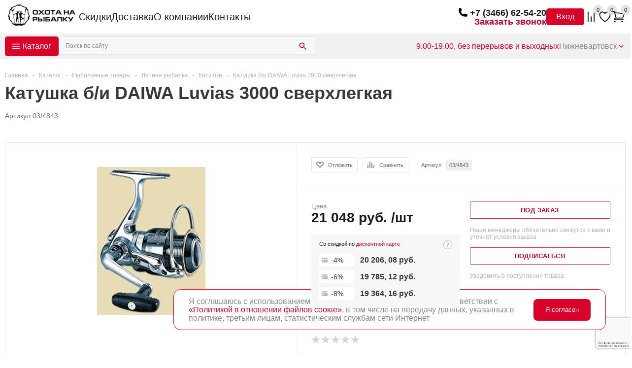

--- FILE ---
content_type: text/html; charset=windows-1251
request_url: https://nizhnevartovsk.o-n-r.ru/catalog/rybolovnye_tovary/letnyaya_rybalka/katushki/katushka_b_i_daiwa_luvias_3000_sverkhlegkaya/
body_size: 53053
content:
<!DOCTYPE html>
<html lang="ru">

<head>
    <meta charset="windows-1251">
    <meta name="viewport" content="width=device-width, initial-scale=1.0">
    <title>Купить рыболовные катушки по цене от 35р. | интернет-магазин «Охота на рыбалку»  Нижневартовск</title>
    <meta http-equiv="Content-Type" content="text/html; charset=windows-1251" />
<meta name="description" content="Каталог рыболовных катушек от интернет-магазина «Охота на рыбалку»  Нижневартовск &#10004; Для рыбалки и активного отдыха &#10004; Большой выбор &#10004; Гарантия качества &#9742;&#65039; Узнайте наличие по телефону +7 (3466) 62-54-20 или на сайте!" />
<link href="/bitrix/js/ui/design-tokens/dist/ui.design-tokens.min.css?168983702322029" type="text/css"  rel="stylesheet" />
<link href="/bitrix/js/ui/fonts/opensans/ui.font.opensans.min.css?16674562892320" type="text/css"  rel="stylesheet" />
<link href="/bitrix/js/main/popup/dist/main.popup.bundle.min.css?168983707926598" type="text/css"  rel="stylesheet" />
<link href="/bitrix/js/altasib.errorsend/css/window.css?15647531274771" type="text/css"  rel="stylesheet" />
<link href="/bitrix/cache/css/s1/aspro_mshop/page_da8b155b029c4aa943908bdc3dbf4199/page_da8b155b029c4aa943908bdc3dbf4199_v1.css?17670762642140" type="text/css"  rel="stylesheet" />
<link href="/bitrix/cache/css/s1/aspro_mshop/template_ea38c82d3c564db30d93b56ac3580593/template_ea38c82d3c564db30d93b56ac3580593_v1.css?1767076247556063" type="text/css"  data-template-style="true" rel="stylesheet" />
<link href="/bitrix/panel/main/popup.min.css?168983700520774" type="text/css"  data-template-style="true"  rel="stylesheet" />
<script type="text/javascript">if(!window.BX)window.BX={};if(!window.BX.message)window.BX.message=function(mess){if(typeof mess==='object'){for(let i in mess) {BX.message[i]=mess[i];} return true;}};</script>
<script type="text/javascript">(window.BX||top.BX).message({'JS_CORE_LOADING':'Загрузка...','JS_CORE_NO_DATA':'- Нет данных -','JS_CORE_WINDOW_CLOSE':'Закрыть','JS_CORE_WINDOW_EXPAND':'Развернуть','JS_CORE_WINDOW_NARROW':'Свернуть в окно','JS_CORE_WINDOW_SAVE':'Сохранить','JS_CORE_WINDOW_CANCEL':'Отменить','JS_CORE_WINDOW_CONTINUE':'Продолжить','JS_CORE_H':'ч','JS_CORE_M':'м','JS_CORE_S':'с','JSADM_AI_HIDE_EXTRA':'Скрыть лишние','JSADM_AI_ALL_NOTIF':'Показать все','JSADM_AUTH_REQ':'Требуется авторизация!','JS_CORE_WINDOW_AUTH':'Войти','JS_CORE_IMAGE_FULL':'Полный размер'});</script>

<script type="text/javascript" src="/bitrix/js/main/core/core.min.js?1689837084219752"></script>

<script>BX.setJSList(['/bitrix/js/main/core/core_ajax.js','/bitrix/js/main/core/core_promise.js','/bitrix/js/main/polyfill/promise/js/promise.js','/bitrix/js/main/loadext/loadext.js','/bitrix/js/main/loadext/extension.js','/bitrix/js/main/polyfill/promise/js/promise.js','/bitrix/js/main/polyfill/find/js/find.js','/bitrix/js/main/polyfill/includes/js/includes.js','/bitrix/js/main/polyfill/matches/js/matches.js','/bitrix/js/ui/polyfill/closest/js/closest.js','/bitrix/js/main/polyfill/fill/main.polyfill.fill.js','/bitrix/js/main/polyfill/find/js/find.js','/bitrix/js/main/polyfill/matches/js/matches.js','/bitrix/js/main/polyfill/core/dist/polyfill.bundle.js','/bitrix/js/main/core/core.js','/bitrix/js/main/polyfill/intersectionobserver/js/intersectionobserver.js','/bitrix/js/main/lazyload/dist/lazyload.bundle.js','/bitrix/js/main/polyfill/core/dist/polyfill.bundle.js','/bitrix/js/main/parambag/dist/parambag.bundle.js']);
</script>
<script type="text/javascript">(window.BX||top.BX).message({'MAIN_USER_CONSENT_REQUEST_TITLE':'Согласие пользователя','MAIN_USER_CONSENT_REQUEST_BTN_ACCEPT':'Принимаю','MAIN_USER_CONSENT_REQUEST_BTN_REJECT':'Не принимаю','MAIN_USER_CONSENT_REQUEST_LOADING':'Загрузка..','MAIN_USER_CONSENT_REQUEST_ERR_TEXT_LOAD':'Не удалось загрузить текст соглашения.'});</script>
<script type="text/javascript">(window.BX||top.BX).message({'JS_CORE_LOADING':'Загрузка...','JS_CORE_NO_DATA':'- Нет данных -','JS_CORE_WINDOW_CLOSE':'Закрыть','JS_CORE_WINDOW_EXPAND':'Развернуть','JS_CORE_WINDOW_NARROW':'Свернуть в окно','JS_CORE_WINDOW_SAVE':'Сохранить','JS_CORE_WINDOW_CANCEL':'Отменить','JS_CORE_WINDOW_CONTINUE':'Продолжить','JS_CORE_H':'ч','JS_CORE_M':'м','JS_CORE_S':'с','JSADM_AI_HIDE_EXTRA':'Скрыть лишние','JSADM_AI_ALL_NOTIF':'Показать все','JSADM_AUTH_REQ':'Требуется авторизация!','JS_CORE_WINDOW_AUTH':'Войти','JS_CORE_IMAGE_FULL':'Полный размер'});</script>
<script type="text/javascript">(window.BX||top.BX).message({'LANGUAGE_ID':'ru','FORMAT_DATE':'DD.MM.YYYY','FORMAT_DATETIME':'DD.MM.YYYY HH:MI:SS','COOKIE_PREFIX':'ONR_BITRIX_SM','SERVER_TZ_OFFSET':'10800','UTF_MODE':'N','SITE_ID':'s1','SITE_DIR':'/','USER_ID':'','SERVER_TIME':'1768369306','USER_TZ_OFFSET':'7200','USER_TZ_AUTO':'Y','bitrix_sessid':'51718a44ecbd6dc0df2d641cc8cb2a45'});</script>


<script type="text/javascript"  src="/bitrix/cache/js/s1/aspro_mshop/kernel_main/kernel_main_v1.js?1767081795154482"></script>
<script type="text/javascript" src="/bitrix/js/twim.recaptchafree/script.js?15647531254421"></script>
<script type="text/javascript" src="https://www.google.com/recaptcha/api.js?onload=onloadRecaptchafree&render=explicit&hl=ru"></script>
<script type="text/javascript" src="//ajax.googleapis.com/ajax/libs/jquery/3.0.0/jquery.min.js"></script>
<script type="text/javascript" src="https://code.jquery.com/jquery-3.7.1.min.js"></script>
<script type="text/javascript" src="https://cdnjs.cloudflare.com/ajax/libs/jquery/1.8.3/jquery.min.js"></script>
<script type="text/javascript" src="/bitrix/js/main/ajax.min.js?156475312622194"></script>
<script type="text/javascript" src="/bitrix/js/currency/currency-core/dist/currency-core.bundle.min.js?16898369383755"></script>
<script type="text/javascript" src="/bitrix/js/currency/core_currency.min.js?1615444504833"></script>
<script type="text/javascript" src="/bitrix/js/main/popup/dist/main.popup.bundle.min.js?168983707365670"></script>
<script type="text/javascript" src="/bitrix/js/main/cphttprequest.js?15647531266104"></script>
<script type="text/javascript">BX.setJSList(['/bitrix/js/main/pageobject/pageobject.js','/bitrix/js/main/core/core_window.js','/bitrix/js/main/core/core_fx.js','/bitrix/js/main/session.js','/bitrix/js/main/date/main.date.js','/bitrix/js/main/core/core_date.js','/bitrix/js/main/utils.js','/local/templates/aspro_mshop/components/bitrix/catalog.element/main/script.js','/bitrix/tools/step2use.redirects/js/comp_js.js','/local/templates/onr/assets/libs/ui-6.0.13/dist/fancybox/fancybox.umd.js','/local/templates/onr/assets/jquery/jquery.validate.min.js','/local/templates/onr/assets/jquery/jquery.validate.methods.js','/local/templates/onr/assets/jquery/jquery.validate.messages.js','/local/templates/onr/assets/jquery/jquery.inputmask.bundle.min.js','/local/templates/onr/assets/script.js','/local/templates/aspro_mshop/js/jquery.history.js','/local/templates/aspro_mshop/js/jquery.easing.1.3.js','/local/templates/aspro_mshop/js/equalize.min.js','/local/templates/aspro_mshop/js/jquery.cookie.js','/local/templates/aspro_mshop/js/jquery.plugin.min.js','/local/templates/aspro_mshop/js/jquery.countdown.min.js','/local/templates/aspro_mshop/js/jquery.countdown-ru.js','/local/templates/aspro_mshop/js/equalize_ext.js','/local/templates/aspro_mshop/js/jquery.inputmask.bundle.min.js','/local/templates/aspro_mshop/js/jquery.ikSelect.js','/local/templates/aspro_mshop/js/jquery.validate.min.js','/local/templates/aspro_mshop/js/jquery.fancybox.js','/local/templates/aspro_mshop/js/jquery.alphanumeric.js','/local/templates/aspro_mshop/js/jqModal.js','/local/templates/aspro_mshop/js/sly.js','/local/templates/aspro_mshop/js/jquery.actual.min.js','/local/templates/aspro_mshop/js/jquery.flexslider.js','/local/templates/aspro_mshop/js/main.js','/local/templates/aspro_mshop/components/bitrix/main.userconsent.request/.default/user_consent.js','/local/templates/onr/includes/phone/script.js','/local/templates/onr/includes/city-changer/script.js','/local/templates/aspro_mshop/components/bitrix/catalog.section.list/top_menu-1/script.js','/local/templates/aspro_mshop/components/bitrix/menu/mobile_multilevel-2/script.js','/local/templates/aspro_mshop/js/custom.js']);</script>
<script type="text/javascript">BX.setCSSList(['/local/templates/aspro_mshop/components/bitrix/iblock.vote/element_rating/style.css','/local/templates/aspro_mshop/components/bitrix/catalog.store.amount/main/style.css','/local/templates/onr/assets/libs/ui-6.0.13/dist/fancybox/fancybox.css','/local/templates/onr/assets/style.css','/local/templates/aspro_mshop/css/jquery.fancybox.css','/local/templates/aspro_mshop/css/styles.css','/local/templates/aspro_mshop/ajax/ajax.css','/local/templates/aspro_mshop/components/bitrix/main.userconsent.request/.default/user_consent.css','/local/templates/aspro_mshop/components/bitrix/menu/menu/style.css','/local/templates/onr/includes/phone/style.css','/local/templates/onr/includes/basket-info/style.css','/local/templates/onr/includes/search/style.css','/local/templates/onr/includes/shedule/style.css','/local/templates/onr/includes/city-changer/style.css','/local/templates/aspro_mshop/components/bitrix/catalog.section.list/top_menu-1/style.css','/local/templates/aspro_mshop/components/bitrix/menu/menu-2/style.css','/local/templates/aspro_mshop/components/bitrix/menu/socials/style.css','/local/templates/aspro_mshop/components/bitrix/subscribe.form/subscribe-2/style.css','/local/templates/aspro_mshop/components/bitrix/menu/mobile_multilevel-2/style.css','/local/templates/aspro_mshop/styles.css','/local/templates/aspro_mshop/template_styles.css','/local/templates/aspro_mshop/themes/red/theme.css','/local/templates/aspro_mshop/css/media.min.css','/local/templates/aspro_mshop/css/custom.css']);</script>
<script type="text/javascript">
					(function () {
						"use strict";

						var counter = function ()
						{
							var cookie = (function (name) {
								var parts = ("; " + document.cookie).split("; " + name + "=");
								if (parts.length == 2) {
									try {return JSON.parse(decodeURIComponent(parts.pop().split(";").shift()));}
									catch (e) {}
								}
							})("BITRIX_CONVERSION_CONTEXT_s1");

							if (cookie && cookie.EXPIRE >= BX.message("SERVER_TIME"))
								return;

							var request = new XMLHttpRequest();
							request.open("POST", "/bitrix/tools/conversion/ajax_counter.php", true);
							request.setRequestHeader("Content-type", "application/x-www-form-urlencoded");
							request.send(
								"SITE_ID="+encodeURIComponent("s1")+
								"&sessid="+encodeURIComponent(BX.bitrix_sessid())+
								"&HTTP_REFERER="+encodeURIComponent(document.referrer)
							);
						};

						if (window.frameRequestStart === true)
							BX.addCustomEvent("onFrameDataReceived", counter);
						else
							BX.ready(counter);
					})();
				</script>
<link rel="shortcut icon" href="/favicon.ico" type="image/x-icon" />
<link rel="apple-touch-icon" sizes="57x57" href="/upload/aspro.mshop/b19/b19665a6f7fbfe2064262c1486dbe349.jpg" />
<link rel="apple-touch-icon" sizes="72x72" href="/upload/aspro.mshop/c22/c223f7530e70333b7ecd7bf3616ed577.jpg" />
<script type="text/javascript">var ajaxMessages = {wait:"Загрузка..."}</script>
<meta property="og:title" content="Катушка б/и DAIWA Luvias 3000 сверхлегкая" />
<meta property="og:type" content="article" >
<meta property="og:url" content="https://nizhnevartovsk.o-n-r.ru/catalog/rybolovnye_tovary/letnyaya_rybalka/katushki/katushka_b_i_daiwa_luvias_3000_sverkhlegkaya/" />
<meta property="og:image" content="https://nizhnevartovsk.o-n-r.ru/upload/iblock/e98/alefe5c51mz7lhwf1o44t097dumu9sx5/katushka-b-i-daiwa-luvias-2500-sverkhlegkaya.jpeg" />
<meta property="og:image:width" content="1024" />
<meta property="og:image:height" content="768" />
<meta property="og:image:secure_url" content="https://nizhnevartovsk.o-n-r.ru/upload/iblock/e98/alefe5c51mz7lhwf1o44t097dumu9sx5/katushka-b-i-daiwa-luvias-2500-sverkhlegkaya.jpeg" />
<link rel="image_src" href="https://nizhnevartovsk.o-n-r.ru/upload/iblock/e98/alefe5c51mz7lhwf1o44t097dumu9sx5/katushka-b-i-daiwa-luvias-2500-sverkhlegkaya.jpeg" />
<link rel="canonical" href="https://nizhnevartovsk.o-n-r.ru/catalog/rybolovnye_tovary/letnyaya_rybalka/katushki/bezynertsionnye_katushki/katushka_b_i_daiwa_luvias_3000_sverkhlegkaya/"/>
<script type="text/javascript">
var ALXerrorLogoImgSrc='/bitrix/images/altasib.errorsend/altasib.errorsend.png';
var ALXerrorSendMessages={
	'head':'Найденная Вами ошибка в тексте',
	'footer':'<b>Послать сообщение об ошибке автору?</b><br/><span style="font-size:10px;color:#7d7d7d">(ваш браузер останется на той же странице)</span>',
	'comment':'Комментарий для автора (необязательно)',
	'TitleForm':'Сообщение об ошибке',
	'ButtonSend':'Отправить',
	'LongText':'Вы выбрали слишком большой объем текста.',
	'LongText2':'Попробуйте ещё раз.',
	'text_ok':'Ваше сообщение отправлено.',
	'text_ok2':'Спасибо за внимание!'
}
</script>
<script type='text/javascript' async src='/bitrix/js/altasib.errorsend/error.js'></script>



<script type="text/javascript"  src="/bitrix/cache/js/s1/aspro_mshop/template_c0088c90a54620675239ff02e3c0f2ca/template_c0088c90a54620675239ff02e3c0f2ca_v1.js?1767076563907325"></script>
<script type="text/javascript"  src="/bitrix/cache/js/s1/aspro_mshop/page_e51191f044e076757e7e5b3d291a6cd9/page_e51191f044e076757e7e5b3d291a6cd9_v1.js?176707655587532"></script>
<script>new Image().src='https://o-n-r.ru/bitrix/spread.php?s=T05SX0JJVFJJWF9TTV9HVUVTVF9JRAEzMDA5NjE4NgExNzk5NDczMzA1AS8BAQECT05SX0JJVFJJWF9TTV9MQVNUX1ZJU0lUATE0LjAxLjIwMjYgMDg6NDE6NDUBMTc5OTQ3MzMwNQEvAQEBAg%3D%3D&k=b89df9a097c19d9a82d25f8b5699a69f';
</script>



    <meta name="yandex-verification" content="34b4bf586ef0bfc1" />
    <meta name="google-site-verification" content="Pbjup-XFdhCfPcOS0QWhtgzmHBS9--3QN7hvROxKwOo" />
    <title>Купить рыболовные катушки по цене от 35р. | интернет-магазин «Охота на рыбалку»  Нижневартовск</title>
    <meta name="viewport" content="width=device-width, initial-scale=1.0" />
    <meta name="HandheldFriendly" content="true" />
    <meta name="yes" content="yes" />
    <meta name="apple-mobile-web-app-status-bar-style" content="black" />
    <meta name="SKYPE_TOOLBAR" content="SKYPE_TOOLBAR_PARSER_COMPATIBLE" />

        		<script type="text/javascript">
		var arMShopOptions = {STARTTIME : 1768369305000};

		jQuery.extend(jQuery.validator.messages,{
			required: '',
			email: '',
			minlength: '',
			equalTo: '',
			captcha: '',
		});
		BX.message({'MIN_ORDER_PRICE_TEXT':'<b>Минимальная сумма заказа #PRICE#<\/b><br/>\nПожалуйста, добавьте еще товаров в корзину '});
		</script>
		<!--'start_frame_cache_options-block'-->		<script>
			var arBasketAspro = {'BASKET':[],'DELAY':[],'SUBSCRIBE':[],'COMPARE':[]};
			$(document).ready(function() {
				setBasketAspro();
			});
		</script>
		<!--'end_frame_cache_options-block'-->
		<script type="text/javascript">

		var arMShopOptions = ({
			"SITE_ID" : "s1",
			"SITE_DIR" : "/",
			"FORM" : ({
				"ASK_FORM_ID" : "ASK",
				"SERVICES_FORM_ID" : "SERVICES",
				"FEEDBACK_FORM_ID" : "FEEDBACK",
				"CALLBACK_FORM_ID" : "CALLBACK",
				"RESUME_FORM_ID" : "RESUME",
				"TOORDER_FORM_ID" : "TOORDER"
			}),
			"PAGES" : ({
				"FRONT_PAGE" : "",
				"BASKET_PAGE" : "",
				"ORDER_PAGE" : "",
				"CATALOG_PAGE" : "1"
			}),
			"PRICES" : ({
				"MIN_PRICE" : "1",
			}),
			"THEME" : ({
				"THEME_SWITCHER" : "n",
				"COLOR_THEME" : "red",
				"CUSTOM_COLOR_THEME" : "68d329",
				"LOGO_IMAGE" : "/upload/aspro.mshop/966/966c2391ec5cf154eccb0a36df7a70d6.png",
				"FAVICON_IMAGE" : "/favicon.ico?1698646903",
				"APPLE_TOUCH_ICON_57_IMAGE" : "/upload/aspro.mshop/b19/b19665a6f7fbfe2064262c1486dbe349.jpg",
				"APPLE_TOUCH_ICON_72_IMAGE" : "/upload/aspro.mshop/c22/c223f7530e70333b7ecd7bf3616ed577.jpg",
				"BANNER_WIDTH" : "auto",
				"BANNER_ANIMATIONTYPE" : "FADE",
				"BANNER_SLIDESSHOWSPEED" : "5000",
				"BANNER_ANIMATIONSPEED" : "600",
				"HEAD" : ({
					"VALUE" : "type_1",
					"MENU" : "type_1",
					"MENU_COLOR" : "none",
					"HEAD_COLOR" : "white",
				}),
				"BASKET" : "normal",
				"STORES" : "light",
				"STORES_SOURCE" : "iblock",
				"TYPE_SKU" : "type_1",
				"TYPE_VIEW_FILTER" : "vertical",
				"SHOW_BASKET_ONADDTOCART" : "Y",
				"SHOW_BASKET_PRINT" : "Y",
				"PHONE_MASK" : "+7 (999) 999-99-99",
				"VALIDATE_PHONE_MASK" : "^[+][7] [(][0-9]{3}[)] [0-9]{3}[-][0-9]{2}[-][0-9]{2}$",
				"SCROLLTOTOP_TYPE" : "RECT_COLOR",
				"SCROLLTOTOP_POSITION" : "TOUCH",
			}),
			"COUNTERS":({
				"YANDEX_COUNTER" : "1",
				"GOOGLE_COUNTER" : "1",
				"YANDEX_ECOMERCE" : "Y",
				"GOOGLE_ECOMERCE" : "Y",
				"TYPE":{
					"ONE_CLICK":"Покупка в 1 клик",
					"QUICK_ORDER":"Быстрый заказ",
				},
				"GOOGLE_EVENTS":{
					"ADD2BASKET": "addToCart",
					"REMOVE_BASKET": "removeFromCart",
					"CHECKOUT_ORDER": "checkout",
				},
                "YANDEX_EVENTS":{
                    "ADD2BASKET": "addToCart",
                    "REMOVE_BASKET": "removeFromCart",
                    "CHECKOUT_ORDER": "checkout",
                }
				/*
				"GOALS" : {
					"TO_BASKET": "TO_BASKET",
					"ORDER_START": "ORDER_START",
					"ORDER_SUCCESS": "ORDER_SUCCESS",
					"QUICK_ORDER_SUCCESS": "QUICK_ORDER_SUCCESS",
					"ONE_CLICK_BUY_SUCCESS": "ONE_CLICK_BUY_SUCCESS",
				}
				*/
			}),
			"JS_ITEM_CLICK":({
				"precision" : 6,
				"precisionFactor" : Math.pow(10,6)
			}),
			"STARTTIME" : 1768369305000		});

		$(document).ready(function(){
			$.extend( $.validator.messages, {
				required: BX.message('JS_REQUIRED'),
				email: BX.message('JS_FORMAT'),
				equalTo: BX.message('JS_PASSWORD_COPY'),
				minlength: BX.message('JS_PASSWORD_LENGTH'),
				remote: BX.message('JS_ERROR')
			});

			$.validator.addMethod(
				'regexp', function( value, element, regexp ){
					var re = new RegExp( regexp );
					return this.optional( element ) || re.test( value );
				},
				BX.message('JS_FORMAT')
			);

			$.validator.addMethod(
				'filesize', function( value, element, param ){
					return this.optional( element ) || ( element.files[0].size <= param )
				},
				BX.message('JS_FILE_SIZE')
			);

			$.validator.addMethod(
				'date', function( value, element, param ) {
					var status = false;
					if(!value || value.length <= 0){
						status = false;
					}
					else{
						// html5 date allways yyyy-mm-dd
						var re = new RegExp('^([0-9]{4})(.)([0-9]{2})(.)([0-9]{2})$');
						var matches = re.exec(value);
						if(matches){
							var composedDate = new Date(matches[1], (matches[3] - 1), matches[5]);
							status = ((composedDate.getMonth() == (matches[3] - 1)) && (composedDate.getDate() == matches[5]) && (composedDate.getFullYear() == matches[1]));
						}
						else{
							// firefox
							var re = new RegExp('^([0-9]{2})(.)([0-9]{2})(.)([0-9]{4})$');
							var matches = re.exec(value);
							if(matches){
								var composedDate = new Date(matches[5], (matches[3] - 1), matches[1]);
								status = ((composedDate.getMonth() == (matches[3] - 1)) && (composedDate.getDate() == matches[1]) && (composedDate.getFullYear() == matches[5]));
							}
						}
					}
					return status;
				}, BX.message('JS_DATE')
			);

			$.validator.addMethod(
				'extension', function(value, element, param){
					param = typeof param === 'string' ? param.replace(/,/g, '|') : 'png|jpe?g|gif';
					return this.optional(element) || value.match(new RegExp('.(' + param + ')$', 'i'));
				}, BX.message('JS_FILE_EXT')
			);

			$.validator.addMethod(
				'captcha', function( value, element, params ){
					return $.validator.methods.remote.call(this, value, element,{
						url: arMShopOptions['SITE_DIR'] + 'ajax/check-captcha.php',
						type: 'post',
						data:{
							captcha_word: value,
							captcha_sid: function(){
								return $(element).closest('form').find('input[name="captcha_sid"]').val();
							}
						}
					});
				},
				BX.message('JS_ERROR')
			);

			$.validator.addClassRules({
				'phone':{
					regexp: arMShopOptions['THEME']['VALIDATE_PHONE_MASK']
				},
				'confirm_password':{
					equalTo: 'input[name="REGISTER\[PASSWORD\]"]',
					minlength: 6
				},
				'password':{
					minlength: 6
				},
				'inputfile':{
					extension: arMShopOptions['THEME']['VALIDATE_FILE_EXT'],
					filesize: 5000000
				},
				'captcha':{
					captcha: ''
				}
			});

			if(arMShopOptions['THEME']['PHONE_MASK']){
				$('input.phone').inputmask('mask', {'mask': arMShopOptions['THEME']['PHONE_MASK']});
			}

			jqmEd('feedback', arMShopOptions['FORM']['FEEDBACK_FORM_ID']);
			jqmEd('ask', arMShopOptions['FORM']['ASK_FORM_ID'], '.ask_btn');
			jqmEd('services', arMShopOptions['FORM']['SERVICES_FORM_ID'], '.services_btn','','.services_btn');
			if($('.resume_send').length){
				$('.resume_send').live('click', function(e){
					$("body").append("<span class='resume_send_wr' style='display:none;'></span>");
					jqmEd('resume', arMShopOptions['FORM']['RESUME_FORM_ID'], '.resume_send_wr','', this);
					$("body .resume_send_wr").click();
					$("body .resume_send_wr").remove();
				})
			}
			jqmEd('callback', arMShopOptions['FORM']['CALLBACK_FORM_ID'], '.callback_btn');
		});
		</script>

															<script type="text/javascript">
				function jsPriceFormat(_number){
					BX.Currency.setCurrencyFormat('RUB', {'CURRENCY':'RUB','LID':'ru','FORMAT_STRING':'# руб.','FULL_NAME':'Рубль','DEC_POINT':'.','THOUSANDS_SEP':' ','DECIMALS':'2','THOUSANDS_VARIANT':'S','HIDE_ZERO':'Y','CREATED_BY':'','DATE_CREATE':'2015-12-30 10:39:16','MODIFIED_BY':'1','TIMESTAMP_X':'2015-12-30 12:02:46','TEMPLATE':{'SINGLE':'# руб.','PARTS':['#',' руб.'],'VALUE_INDEX':'0'}});
					return BX.Currency.currencyFormat(_number, 'RUB', true);
				}
				</script>
					
				    <link rel="icon" type="image/svg+xml" href="favicon.svg?v1">
		   
</head>

<body class="">

    <div class="popup-new" id="callback" style="display: none;">
        <div id="comp_2de58cb2b5c6f01916516655fa9a0d0d"><div id="form_container" style="max-width: 520px;;" class="form CALLBACK">
	<!--noindex-->
	<div class="form_head">
					<h2>Заказать звонок</h2>
					</div>
			
<form name="CALLBACK" action="/catalog/rybolovnye_tovary/letnyaya_rybalka/katushki/katushka_b_i_daiwa_luvias_3000_sverkhlegkaya/" method="POST" enctype="multipart/form-data"><input type="hidden" name="bxajaxid" id="bxajaxid_2de58cb2b5c6f01916516655fa9a0d0d_8BACKi" value="2de58cb2b5c6f01916516655fa9a0d0d" /><input type="hidden" name="AJAX_CALL" value="Y" /><script type="text/javascript">
function _processform_8BACKi(){
	if (BX('bxajaxid_2de58cb2b5c6f01916516655fa9a0d0d_8BACKi'))
	{
		var obForm = BX('bxajaxid_2de58cb2b5c6f01916516655fa9a0d0d_8BACKi').form;
		BX.bind(obForm, 'submit', function() {BX.ajax.submitComponentForm(this, 'comp_2de58cb2b5c6f01916516655fa9a0d0d', true)});
	}
	BX.removeCustomEvent('onAjaxSuccess', _processform_8BACKi);
}
if (BX('bxajaxid_2de58cb2b5c6f01916516655fa9a0d0d_8BACKi'))
	_processform_8BACKi();
else
	BX.addCustomEvent('onAjaxSuccess', _processform_8BACKi);
</script><input type="hidden" name="sessid" id="sessid" value="51718a44ecbd6dc0df2d641cc8cb2a45" /><input type="hidden" name="WEB_FORM_ID" value="6" />		<input type="hidden" name="sessid" id="sessid_1" value="51718a44ecbd6dc0df2d641cc8cb2a45" />				<div class="form_body">
																							<div class="form-control">
				<label><span>Ваше имя&nbsp;<span class="star">*</span></span></label>
								<input type="text"  class="inputtext"  data-sid="CLIENT_NAME" required name="form_text_27" value="">			</div>
																				<div class="form-control">
				<label><span>Телефон&nbsp;<span class="star">*</span></span></label>
								<input type="text" class="phone" data-sid="PHONE" required name="form_text_28" value="">			</div>
																		<div class="clearboth"></div>
			<!-- <div class="captcha-init"></div> -->
						<div class="clearboth"></div>

			<label class="user-consent">
				<input type="checkbox" name="policy" required>
				<a href="/policy/">Я даю свое согласие на обработку моих персональных данных, в соответствии с Федеральным законом от 27.07.2006 года №152-ФЗ «О персональных данных», и подтверждаю, что я ознакомлен с Публичной офертой.</a>
			</label>
			<!-- <div class="js-user-consent">
				<label data-bx-user-consent="{&quot;id&quot;:1,&quot;sec&quot;:&quot;p2o9a1&quot;,&quot;autoSave&quot;:true,&quot;actionUrl&quot;:&quot;\/bitrix\/components\/bitrix\/main.userconsent.request\/ajax.php&quot;,&quot;replace&quot;:{&quot;button_caption&quot;:&quot;\u041e\u0442\u043f\u0440\u0430\u0432\u0438\u0442\u044c&quot;,&quot;fields&quot;:[&quot;\u0422\u0435\u043b\u0435\u0444\u043e\u043d&quot;,&quot;\u0418\u043c\u044f&quot;,&quot;IP-\u0430\u0434\u0440\u0435\u0441&quot;]},&quot;url&quot;:null,&quot;text&quot;:&quot;\u0421\u041e\u0413\u041b\u0410\u0421\u0418\u0415 \u041d\u0410 \u041e\u0411\u0420\u0410\u0411\u041e\u0422\u041a\u0423 \u041f\u0415\u0420\u0421\u041e\u041d\u0410\u041b\u042c\u041d\u042b\u0425 \u0414\u0410\u041d\u041d\u042b\u0425\u003Cbr\u003E\r\n\u003Cbr\u003E\r\n\u042f, \u0441\u0432\u043e\u0435\u0439 \u0432\u043e\u043b\u0435\u0439 \u0438 \u0432 \u0441\u0432\u043e\u0451\u043c \u0438\u043d\u0442\u0435\u0440\u0435\u0441\u0435 \u0434\u0430\u044e \u0441\u043e\u0433\u043b\u0430\u0441\u0438\u0435 \u043d\u0430 \u043e\u0431\u0440\u0430\u0431\u043e\u0442\u043a\u0443, \u0432 \u0442\u043e\u043c \u0447\u0438\u0441\u043b\u0435 \u043d\u0430 \u0441\u0431\u043e\u0440, \u0441\u0438\u0441\u0442\u0435\u043c\u0430\u0442\u0438\u0437\u0430\u0446\u0438\u044e, \u043d\u0430\u043a\u043e\u043f\u043b\u0435\u043d\u0438\u0435, \u0445\u0440\u0430\u043d\u0435\u043d\u0438\u0435 (\u0443\u0442\u043e\u0447\u043d\u0435\u043d\u0438\u0435, \u043e\u0431\u043d\u043e\u0432\u043b\u0435\u043d\u0438\u0435, \u0438\u0437\u043c\u0435\u043d\u0435\u043d\u0438\u0435), \u0438\u0441\u043f\u043e\u043b\u044c\u0437\u043e\u0432\u0430\u043d\u0438\u0435, \u043f\u0435\u0440\u0435\u0434\u0430\u0447\u0443 \u0442\u0440\u0435\u0442\u044c\u0438\u043c \u043b\u0438\u0446\u0430\u043c, \u043e\u0431\u0435\u0437\u043b\u0438\u0447\u0438\u0432\u0430\u043d\u0438\u0435, \u0431\u043b\u043e\u043a\u0438\u0440\u043e\u0432\u0430\u043d\u0438\u0435 \u0438 \u0443\u043d\u0438\u0447\u0442\u043e\u0436\u0435\u043d\u0438\u0435 \u043c\u043e\u0438\u0445 \u043f\u0435\u0440\u0441\u043e\u043d\u0430\u043b\u044c\u043d\u044b\u0445 \u0434\u0430\u043d\u043d\u044b\u0445 \u2013 \u0444\u0430\u043c\u0438\u043b\u0438\u0438, \u0438\u043c\u0435\u043d\u0438, \u043e\u0442\u0447\u0435\u0441\u0442\u0432\u0430, \u0434\u0430\u0442\u044b \u0440\u043e\u0436\u0434\u0435\u043d\u0438\u044f, \u043f\u043e\u043b\u0430, \u0430\u0434\u0440\u0435\u0441\u0430 \u0440\u0435\u0433\u0438\u0441\u0442\u0440\u0430\u0446\u0438\u0438 \u0438\u043b\u0438 \u043f\u0440\u0435\u0431\u044b\u0432\u0430\u043d\u0438\u044f, \u043d\u043e\u043c\u0435\u0440\u0430 \u043a\u043e\u043d\u0442\u0430\u043a\u0442\u043d\u043e\u0433\u043e \u0442\u0435\u043b\u0435\u0444\u043e\u043d\u0430, \u0430\u0434\u0440\u0435\u0441\u0430 \u044d\u043b\u0435\u043a\u0442\u0440\u043e\u043d\u043d\u043e\u0439 \u043f\u043e\u0447\u0442\u044b, \u041e\u0431\u0449\u0435\u0441\u0442\u0432\u0443 \u0441 \u043e\u0433\u0440\u0430\u043d\u0438\u0447\u0435\u043d\u043d\u043e\u0439 \u043e\u0442\u0432\u0435\u0442\u0441\u0442\u0432\u0435\u043d\u043d\u043e\u0441\u0442\u044c\u044e \u00ab\u041e\u0445\u043e\u0442\u0430 \u043d\u0430 \u0440\u044b\u0431\u0430\u043b\u043a\u0443\u00bb, \u0440\u0430\u0441\u043f\u043e\u043b\u043e\u0436\u0435\u043d\u043d\u043e\u043c\u0443 \u043f\u043e \u0430\u0434\u0440\u0435\u0441\u0443: 628426, \u0425\u041c\u0410\u041e-\u042e\u0433\u0440\u0430, \u0433. \u0421\u0443\u0440\u0433\u0443\u0442, \u043f\u0440-\u043a\u0442 \u041c\u0438\u0440\u0430, \u0434. 55 (\u0434\u0430\u043b\u0435\u0435 \u2013 \u00ab\u041f\u0440\u043e\u0434\u0430\u0432\u0435\u0446\u00bb), \u0441 \u0446\u0435\u043b\u044c\u044e \u043f\u0440\u0435\u0434\u043e\u0441\u0442\u0430\u0432\u043b\u0435\u043d\u0438\u044f \u043c\u043d\u0435 \u0442\u043e\u0432\u0430\u0440\u043e\u0432 \u0438 \u0443\u0441\u043b\u0443\u0433 (\u043f\u0440\u043e\u0434\u0443\u043a\u0442\u043e\u0432), \u043e\u0441\u0443\u0449\u0435\u0441\u0442\u0432\u043b\u0435\u043d\u0438\u044f \u0434\u043e\u0441\u0442\u0430\u0432\u043a\u0438, \u043f\u0440\u0435\u0434\u043e\u0441\u0442\u0430\u0432\u043b\u0435\u043d\u0438\u044f \u0441\u0435\u0440\u0432\u0438\u0441\u043d\u044b\u0445 \u0443\u0441\u043b\u0443\u0433, \u0440\u0430\u0441\u043f\u0440\u043e\u0441\u0442\u0440\u0430\u043d\u0435\u043d\u0438\u044f \u0438\u043d\u0444\u043e\u0440\u043c\u0430\u0446\u0438\u043e\u043d\u043d\u044b\u0445 \u0438 \u0440\u0435\u043a\u043b\u0430\u043c\u043d\u044b\u0445 \u0441\u043e\u043e\u0431\u0449\u0435\u043d\u0438\u0439 (\u043f\u043e SMS, \u044d\u043b\u0435\u043a\u0442\u0440\u043e\u043d\u043d\u043e\u0439 \u043f\u043e\u0447\u0442\u0435, \u0442\u0435\u043b\u0435\u0444\u043e\u043d\u0443, \u0438\u043d\u044b\u043c \u0441\u0440\u0435\u0434\u0441\u0442\u0432\u0430\u043c \u0441\u0432\u044f\u0437\u0438), \u043f\u043e\u043b\u0443\u0447\u0435\u043d\u0438\u044f \u043e\u0431\u0440\u0430\u0442\u043d\u043e\u0439 \u0441\u0432\u044f\u0437\u0438.\u003Cbr\u003E\r\n\u003Cbr\u003E\r\n\u041d\u0430\u0441\u0442\u043e\u044f\u0449\u0438\u043c, \u044f \u0442\u0430\u043a\u0436\u0435 \u0434\u0430\u044e \u0441\u0432\u043e\u0451 \u0441\u043e\u0433\u043b\u0430\u0441\u0438\u0435 \u043d\u0430 \u0442\u0440\u0430\u043d\u0441\u0433\u0440\u0430\u043d\u0438\u0447\u043d\u0443\u044e \u043f\u0435\u0440\u0435\u0434\u0430\u0447\u0443 \u043c\u043e\u0438\u0445 \u043f\u0435\u0440\u0441\u043e\u043d\u0430\u043b\u044c\u043d\u044b\u0445 \u0434\u0430\u043d\u043d\u044b\u0445, \u0432 \u0442\u043e\u043c \u0447\u0438\u0441\u043b\u0435 \u043d\u0430 \u0442\u0435\u0440\u0440\u0438\u0442\u043e\u0440\u0438\u0438 \u0438\u043d\u043e\u0441\u0442\u0440\u0430\u043d\u043d\u044b\u0445 \u0433\u043e\u0441\u0443\u0434\u0430\u0440\u0441\u0442\u0432, \u043d\u0435 \u0432\u043a\u043b\u044e\u0447\u0451\u043d\u043d\u044b\u0445 \u0432 \u043f\u0435\u0440\u0435\u0447\u0435\u043d\u044c, \u0443\u0442\u0432\u0435\u0440\u0436\u0434\u0451\u043d\u043d\u044b\u0439 \u041f\u0440\u0438\u043a\u0430\u0437\u043e\u043c \u0420\u043e\u0441\u043a\u043e\u043c\u043d\u0430\u0434\u0437\u043e\u0440\u0430 \u043e\u0442 15.03.2013 \u2116274 (\u0440\u0435\u0434. \u043e\u0442 29.10.2014) \u0026quot;\u041e\u0431 \u0443\u0442\u0432\u0435\u0440\u0436\u0434\u0435\u043d\u0438\u0438 \u043f\u0435\u0440\u0435\u0447\u043d\u044f \u0438\u043d\u043e\u0441\u0442\u0440\u0430\u043d\u043d\u044b\u0445 \u0433\u043e\u0441\u0443\u0434\u0430\u0440\u0441\u0442\u0432, \u043d\u0435 \u044f\u0432\u043b\u044f\u044e\u0449\u0438\u0445\u0441\u044f \u0441\u0442\u043e\u0440\u043e\u043d\u0430\u043c\u0438 \u041a\u043e\u043d\u0432\u0435\u043d\u0446\u0438\u0438 \u0421\u043e\u0432\u0435\u0442\u0430 \u0415\u0432\u0440\u043e\u043f\u044b \u043e \u0437\u0430\u0449\u0438\u0442\u0435 \u0444\u0438\u0437\u0438\u0447\u0435\u0441\u043a\u0438\u0445 \u043b\u0438\u0446 \u043f\u0440\u0438 \u0430\u0432\u0442\u043e\u043c\u0430\u0442\u0438\u0437\u0438\u0440\u043e\u0432\u0430\u043d\u043d\u043e\u0439 \u043e\u0431\u0440\u0430\u0431\u043e\u0442\u043a\u0435 \u043f\u0435\u0440\u0441\u043e\u043d\u0430\u043b\u044c\u043d\u044b\u0445 \u0434\u0430\u043d\u043d\u044b\u0445 \u0438 \u043e\u0431\u0435\u0441\u043f\u0435\u0447\u0438\u0432\u0430\u044e\u0449\u0438\u0445 \u0430\u0434\u0435\u043a\u0432\u0430\u0442\u043d\u0443\u044e \u0437\u0430\u0449\u0438\u0442\u0443 \u043f\u0440\u0430\u0432 \u0441\u0443\u0431\u044a\u0435\u043a\u0442\u043e\u0432 \u043f\u0435\u0440\u0441\u043e\u043d\u0430\u043b\u044c\u043d\u044b\u0445 \u0434\u0430\u043d\u043d\u044b\u0445\u0026quot;, \u0434\u043b\u044f \u0432\u044b\u043f\u043e\u043b\u043d\u0435\u043d\u0438\u044f \u0432\u044b\u0448\u0435\u0443\u043a\u0430\u0437\u0430\u043d\u043d\u044b\u0445 \u0446\u0435\u043b\u0435\u0439 \u043e\u0431\u0440\u0430\u0431\u043e\u0442\u043a\u0438 \u043f\u0435\u0440\u0441\u043e\u043d\u0430\u043b\u044c\u043d\u044b\u0445 \u0434\u0430\u043d\u043d\u044b\u0445.\u003Cbr\u003E\r\n\u003Cbr\u003E\r\n\u041f\u043e\u0434\u0442\u0432\u0435\u0440\u0436\u0434\u0430\u044e, \u0447\u0442\u043e \u043f\u0435\u0440\u0441\u043e\u043d\u0430\u043b\u044c\u043d\u044b\u0435 \u0434\u0430\u043d\u043d\u044b\u0435 \u0438 \u0438\u043d\u044b\u0435 \u0441\u0432\u0435\u0434\u0435\u043d\u0438\u044f, \u043e\u0442\u043d\u043e\u0441\u044f\u0449\u0438\u0435\u0441\u044f \u043a\u043e \u043c\u043d\u0435 (\u0444\u0430\u043c\u0438\u043b\u0438\u044f, \u0438\u043c\u044f, \u043e\u0442\u0447\u0435\u0441\u0442\u0432\u043e, \u0434\u0430\u0442\u0430 \u0440\u043e\u0436\u0434\u0435\u043d\u0438\u044f, \u043f\u043e\u043b, \u043f\u0430\u0441\u043f\u043e\u0440\u0442\u043d\u044b\u0435 \u0434\u0430\u043d\u043d\u044b\u0435, \u0430\u0434\u0440\u0435\u0441 \u0440\u0435\u0433\u0438\u0441\u0442\u0440\u0430\u0446\u0438\u0438 \u0438\u043b\u0438 \u043f\u0440\u0435\u0431\u044b\u0432\u0430\u043d\u0438\u044f, \u043d\u043e\u043c\u0435\u0440 \u043a\u043e\u043d\u0442\u0430\u043a\u0442\u043d\u043e\u0433\u043e \u0442\u0435\u043b\u0435\u0444\u043e\u043d\u0430, \u0430\u0434\u0440\u0435\u0441 \u044d\u043b\u0435\u043a\u0442\u0440\u043e\u043d\u043d\u043e\u0439 \u043f\u043e\u0447\u0442\u044b) \u043f\u0440\u0435\u0434\u043e\u0441\u0442\u0430\u0432\u043b\u0435\u043d\u044b \u043c\u043d\u043e\u044e \u041f\u0440\u043e\u0434\u0430\u0432\u0446\u0443 \u043f\u0443\u0442\u0451\u043c \u0432\u043d\u0435\u0441\u0435\u043d\u0438\u044f \u0438\u0445 \u043f\u0440\u0438 \u0440\u0435\u0433\u0438\u0441\u0442\u0440\u0430\u0446\u0438\u0438 \u043d\u0430 \u0441\u0430\u0439\u0442\u0435 www.o-n-r.ru \u0434\u043e\u0431\u0440\u043e\u0432\u043e\u043b\u044c\u043d\u043e \u0438 \u044f\u0432\u043b\u044f\u044e\u0442\u0441\u044f \u0434\u043e\u0441\u0442\u043e\u0432\u0435\u0440\u043d\u044b\u043c\u0438. \u042f \u0438\u0437\u0432\u0435\u0449\u0451\u043d \u043e \u0442\u043e\u043c, \u0447\u0442\u043e \u0432 \u0441\u043b\u0443\u0447\u0430\u0435 \u043d\u0435\u0434\u043e\u0441\u0442\u043e\u0432\u0435\u0440\u043d\u043e\u0441\u0442\u0438 \u043f\u0440\u0435\u0434\u043e\u0441\u0442\u0430\u0432\u043b\u0435\u043d\u043d\u044b\u0445 \u043c\u043d\u043e\u044e \u043f\u0435\u0440\u0441\u043e\u043d\u0430\u043b\u044c\u043d\u044b\u0445 \u0434\u0430\u043d\u043d\u044b\u0445 \u0438 \u0438\u043d\u044b\u0445 \u0441\u0432\u0435\u0434\u0435\u043d\u0438\u0439 \u041f\u0440\u043e\u0434\u0430\u0432\u0435\u0446 \u043e\u0441\u0442\u0430\u0432\u043b\u044f\u0435\u0442 \u0437\u0430 \u0441\u043e\u0431\u043e\u0439 \u043f\u0440\u0430\u0432\u043e \u043f\u0440\u0435\u043a\u0440\u0430\u0442\u0438\u0442\u044c \u043c\u043e\u0451 \u043e\u0431\u0441\u043b\u0443\u0436\u0438\u0432\u0430\u043d\u0438\u0435 \u043f\u043e\u0441\u0440\u0435\u0434\u0441\u0442\u0432\u043e\u043c \u0441\u0430\u0439\u0442\u0430 www.o-n-r.ru.\u003Cbr\u003E\r\n\u003Cbr\u003E\r\n\u042f \u0441\u043e\u0433\u043b\u0430\u0441\u0435\u043d, \u0447\u0442\u043e \u043c\u043e\u0438 \u043f\u0435\u0440\u0441\u043e\u043d\u0430\u043b\u044c\u043d\u044b\u0435 \u0434\u0430\u043d\u043d\u044b\u0435 \u0431\u0443\u0434\u0443\u0442 \u043e\u0431\u0440\u0430\u0431\u0430\u0442\u044b\u0432\u0430\u0442\u044c\u0441\u044f \u0441\u043f\u043e\u0441\u043e\u0431\u0430\u043c\u0438, \u0441\u043e\u043e\u0442\u0432\u0435\u0442\u0441\u0442\u0432\u0443\u044e\u0449\u0438\u043c\u0438 \u0446\u0435\u043b\u044f\u043c \u043e\u0431\u0440\u0430\u0431\u043e\u0442\u043a\u0438 \u043f\u0435\u0440\u0441\u043e\u043d\u0430\u043b\u044c\u043d\u044b\u0445 \u0434\u0430\u043d\u043d\u044b\u0445, \u0431\u0435\u0437 \u0432\u043e\u0437\u043c\u043e\u0436\u043d\u043e\u0441\u0442\u0438 \u043f\u0440\u0438\u043d\u044f\u0442\u0438\u044f \u0440\u0435\u0448\u0435\u043d\u0438\u044f, \u043d\u0430 \u043e\u0441\u043d\u043e\u0432\u0430\u043d\u0438\u0438 \u0438\u0441\u043a\u043b\u044e\u0447\u0438\u0442\u0435\u043b\u044c\u043d\u043e \u0430\u0432\u0442\u043e\u043c\u0430\u0442\u0438\u0437\u0438\u0440\u043e\u0432\u0430\u043d\u043d\u043e\u0439 \u043e\u0431\u0440\u0430\u0431\u043e\u0442\u043a\u0438 \u043c\u043e\u0438\u0445 \u043f\u0435\u0440\u0441\u043e\u043d\u0430\u043b\u044c\u043d\u044b\u0445 \u0434\u0430\u043d\u043d\u044b\u0445.\u003Cbr\u003E\r\n\u003Cbr\u003E\r\n\u041d\u0430\u0441\u0442\u043e\u044f\u0449\u0438\u043c \u043f\u043e\u0434\u0442\u0432\u0435\u0440\u0436\u0434\u0430\u044e, \u0447\u0442\u043e \u044f \u043e\u0437\u043d\u0430\u043a\u043e\u043c\u043b\u0435\u043d \u0438 \u0441\u043e\u0433\u043b\u0430\u0441\u0435\u043d \u0441 \u0443\u0441\u043b\u043e\u0432\u0438\u044f\u043c\u0438 \u003Ca href=\u0022#\u0022\u003E\u043f\u043e\u043b\u0438\u0442\u0438\u043a\u0438 \u043a\u043e\u043d\u0444\u0438\u0434\u0435\u043d\u0446\u0438\u0430\u043b\u044c\u043d\u043e\u0441\u0442\u0438\u003C\/a\u003E \u041f\u0440\u043e\u0434\u0430\u0432\u0446\u0430.\u003Cbr\u003E\r\n\u003Cbr\u003E\r\n\u0421\u043e\u0433\u043b\u0430\u0441\u0438\u0435 \u0434\u0430\u0451\u0442\u0441\u044f \u043c\u043d\u043e\u0439 \u043d\u0430 10 (\u0434\u0435\u0441\u044f\u0442\u044c) \u043b\u0435\u0442 \u0441 \u043c\u043e\u043c\u0435\u043d\u0442\u0430 \u0440\u0435\u0433\u0438\u0441\u0442\u0440\u0430\u0446\u0438\u0438 \u043d\u0430 \u0441\u0430\u0439\u0442\u0435 www.o-n-r.ru.\u003Cbr\u003E\r\n\u003Cbr\u003E\r\n\u041d\u0430\u0441\u0442\u043e\u044f\u0449\u0435\u0435 \u0441\u043e\u0433\u043b\u0430\u0441\u0438\u0435 \u043c\u043e\u0436\u0435\u0442 \u0431\u044b\u0442\u044c \u043e\u0442\u043e\u0437\u0432\u0430\u043d\u043e \u043c\u043d\u043e\u0439 \u0432 \u043b\u044e\u0431\u043e\u0439 \u043c\u043e\u043c\u0435\u043d\u0442 \u043f\u0443\u0442\u0451\u043c \u043d\u0430\u043f\u0440\u0430\u0432\u043b\u0435\u043d\u0438\u044f \u043f\u0438\u0441\u044c\u043c\u0435\u043d\u043d\u043e\u0433\u043e \u0442\u0440\u0435\u0431\u043e\u0432\u0430\u043d\u0438\u044f \u0432 \u0430\u0434\u0440\u0435\u0441 \u041f\u0440\u043e\u0434\u0430\u0432\u0446\u0430. \u0410\u0434\u0440\u0435\u0441 \u0434\u043b\u044f \u043a\u043e\u0440\u0440\u0435\u0441\u043f\u043e\u043d\u0434\u0435\u043d\u0446\u0438\u0438: 628426, \u0425\u041c\u0410\u041e-\u042e\u0433\u0440\u0430, \u0433. \u0421\u0443\u0440\u0433\u0443\u0442, \u043f\u0440-\u043a\u0442 \u041c\u0438\u0440\u0430, \u0434. 55, \u043c\u0430\u0433\u0430\u0437\u0438\u043d \u00ab\u041e\u0445\u043e\u0442\u0430 \u043d\u0430 \u0440\u044b\u0431\u0430\u043b\u043a\u0443\u00bb.\u003Cbr\u003E\r\n\u003Cbr\u003E\r\n\u003Cbr\u003E\r\n\u003Cbr\u003E\r\n\u0414\u041e\u0413\u041e\u0412\u041e\u0420 \u041f\u0423\u0411\u041b\u0418\u0427\u041d\u041e\u0419 \u041e\u0424\u0415\u0420\u0422\u042b\u003Cbr\u003E\r\n\u041f\u0440\u043e\u0441\u0438\u043c \u0432\u043d\u0438\u043c\u0430\u0442\u0435\u043b\u044c\u043d\u043e \u043e\u0437\u043d\u0430\u043a\u043e\u043c\u0438\u0442\u044c\u0441\u044f \u0441 \u0442\u0435\u043a\u0441\u0442\u043e\u043c \u0434\u0430\u043d\u043d\u043e\u0433\u043e \u0421\u043e\u0433\u043b\u0430\u0448\u0435\u043d\u0438\u044f \u043f\u0435\u0440\u0435\u0434 \u043e\u043a\u043e\u043d\u0447\u0430\u0442\u0435\u043b\u044c\u043d\u044b\u043c \u0440\u0430\u0437\u043c\u0435\u0449\u0435\u043d\u0438\u0435\u043c \u0437\u0430\u043a\u0430\u0437\u0430 \u043d\u0430 \u043d\u0430\u0448\u0435\u043c \u0441\u0430\u0439\u0442\u0435. \u0420\u0430\u0437\u043c\u0435\u0449\u0435\u043d\u0438\u0435 \u0437\u0430\u043a\u0430\u0437\u0430 \u043f\u043e \u0443\u043c\u043e\u043b\u0447\u0430\u043d\u0438\u044e \u0431\u0443\u0434\u0435\u0442 \u0441\u0432\u0438\u0434\u0435\u0442\u0435\u043b\u044c\u0441\u0442\u0432\u043e\u0432\u0430\u0442\u044c \u043e \u0412\u0430\u0448\u0435\u043c \u0441\u043e\u0433\u043b\u0430\u0441\u0438\u0438 \u0434\u043e\u043b\u0436\u043d\u044b\u043c \u043e\u0431\u0440\u0430\u0437\u043e\u043c \u0432\u044b\u043f\u043e\u043b\u043d\u044f\u0442\u044c \u0443\u0441\u043b\u043e\u0432\u0438\u044f \u043f\u0440\u0435\u0434\u043b\u0430\u0433\u0430\u0435\u043c\u043e\u0433\u043e \u0421\u043e\u0433\u043b\u0430\u0448\u0435\u043d\u0438\u044f \u0438 \u0412\u0430\u0448\u0435\u043c \u043f\u0440\u0438\u043d\u044f\u0442\u0438\u0438 \u043e\u0431\u044f\u0437\u0430\u0442\u0435\u043b\u044c\u0441\u0442\u0432 \u041f\u043e\u043a\u0443\u043f\u0430\u0442\u0435\u043b\u044f. \u003Cbr\u003E\r\n\u003Cbr\u003E\r\n\u0414\u041e\u0413\u041e\u0412\u041e\u0420 \u041f\u0423\u0411\u041b\u0418\u0427\u041d\u041e\u0419 \u041e\u0424\u0415\u0420\u0422\u042b (\u0421\u041e\u0413\u041b\u0410\u0428\u0415\u041d\u0418\u0415)\u003Cbr\u003E\r\n\u043d\u0430 \u043f\u043e\u0441\u0442\u0430\u0432\u043a\u0443 \u0442\u043e\u0432\u0430\u0440\u043e\u0432 \u0438 \u0443\u0441\u043b\u0443\u0433 \u043f\u043e\u0441\u0440\u0435\u0434\u0441\u0442\u0432\u043e\u043c \u0440\u0430\u0437\u043c\u0435\u0449\u0435\u043d\u0438\u044f \u0437\u0430\u043a\u0430\u0437\u0430 \u043d\u0430 \u0441\u0430\u0439\u0442\u0435  www.o-n-r.ru\u003Cbr\u003E\r\n\u003Cbr\u003E\r\n\u041e\u0431\u0449\u0435\u0441\u0442\u0432\u043e \u0441 \u043e\u0433\u0440\u0430\u043d\u0438\u0447\u0435\u043d\u043d\u043e\u0439 \u043e\u0442\u0432\u0435\u0442\u0441\u0442\u0432\u0435\u043d\u043d\u043e\u0441\u0442\u044c\u044e \u00ab\u041e\u0445\u043e\u0442\u0430 \u043d\u0430 \u0440\u044b\u0431\u0430\u043b\u043a\u0443\u00bb (\u0418\u041d\u041d 8602136317, \u041e\u0413\u0420\u041d 1088602009297), \u0432 \u043b\u0438\u0446\u0435 \u0433\u0435\u043d\u0435\u0440\u0430\u043b\u044c\u043d\u043e\u0433\u043e \u0434\u0438\u0440\u0435\u043a\u0442\u043e\u0440\u0430 \u041f\u0438\u0433\u0443\u0440 \u041c\u0430\u0440\u043a\u0430 \u042f\u043a\u043e\u0432\u043b\u0435\u0432\u0438\u0447\u0430, \u0438\u043c\u0435\u043d\u0443\u0435\u043c\u043e\u0435 \u0434\u0430\u043b\u0435\u0435 \u00ab\u041f\u0440\u043e\u0434\u0430\u0432\u0435\u0446\u00bb, \u043f\u0440\u0435\u0434\u043b\u0430\u0433\u0430\u0435\u0442 \u043b\u044e\u0431\u043e\u043c\u0443 \u043b\u0438\u0446\u0443, \u043a\u0430\u043a \u0444\u0438\u0437\u0438\u0447\u0435\u0441\u043a\u043e\u043c\u0443, \u0442\u0430\u043a \u0438 \u044e\u0440\u0438\u0434\u0438\u0447\u0435\u0441\u043a\u043e\u043c\u0443, \u0432 \u0434\u0430\u043b\u044c\u043d\u0435\u0439\u0448\u0435\u043c \u0438\u043c\u0435\u043d\u0443\u0435\u043c\u043e\u043c\u0443 \u00ab\u041f\u043e\u043a\u0443\u043f\u0430\u0442\u0435\u043b\u044c\u00bb, \u0437\u0430\u043a\u043b\u044e\u0447\u0438\u0442\u044c \u043d\u0430\u0441\u0442\u043e\u044f\u0449\u0435\u0435 \u0421\u043e\u0433\u043b\u0430\u0448\u0435\u043d\u0438\u0435 \u043d\u0430 \u043f\u043e\u0441\u0442\u0430\u0432\u043a\u0443 \u0442\u043e\u0432\u0430\u0440\u0430 \u0438 \u043e\u043a\u0430\u0437\u0430\u043d\u0438\u0435 \u0443\u0441\u043b\u0443\u0433 \u043d\u0430 \u043d\u0438\u0436\u0435\u0438\u0437\u043b\u043e\u0436\u0435\u043d\u043d\u044b\u0445 \u0443\u0441\u043b\u043e\u0432\u0438\u044f\u0445.\u003Cbr\u003E\r\n\u0410\u043a\u0446\u0435\u043f\u0442\u043e\u043c (\u043f\u0440\u0438\u043d\u044f\u0442\u0438\u0435\u043c) \u0417\u0430\u043a\u0430\u0437\u0447\u0438\u043a\u043e\u043c \u0434\u0430\u043d\u043d\u043e\u0433\u043e \u043f\u0440\u0435\u0434\u043b\u043e\u0436\u0435\u043d\u0438\u044f \u043e \u0437\u0430\u043a\u043b\u044e\u0447\u0435\u043d\u0438\u0438 \u043d\u0430\u0441\u0442\u043e\u044f\u0449\u0435\u0433\u043e \u0421\u043e\u0433\u043b\u0430\u0448\u0435\u043d\u0438\u044f \u0432 \u0441\u043e\u043e\u0442\u0432\u0435\u0442\u0441\u0442\u0432\u0438\u0438 \u0441 \u0447. 3 \u0441\u0442. 438 \u0413\u0440\u0430\u0436\u0434\u0430\u043d\u0441\u043a\u043e\u0433\u043e \u041a\u043e\u0434\u0435\u043a\u0441\u0430 \u0420\u043e\u0441\u0441\u0438\u0439\u0441\u043a\u043e\u0439 \u0424\u0435\u0434\u0435\u0440\u0430\u0446\u0438\u0438 \u0418\u0441\u043f\u043e\u043b\u043d\u0438\u0442\u0435\u043b\u044c \u0431\u0443\u0434\u0435\u0442 \u0441\u0447\u0438\u0442\u0430\u0442\u044c \u043e\u0444\u043e\u0440\u043c\u043b\u0435\u043d\u0438\u0435 \u0437\u0430\u043a\u0430\u0437\u0430 \u043d\u0430 \u043f\u043e\u0441\u0442\u0430\u0432\u043a\u0443 \u0442\u043e\u0432\u0430\u0440\u043e\u0432 \u0438 \u043e\u043a\u0430\u0437\u0430\u043d\u0438\u0435 \u0443\u0441\u043b\u0443\u0433 \u043d\u0430 \u0441\u0430\u0439\u0442\u0435 www.o-n-r.ru - \u0432 \u0434\u0430\u043b\u044c\u043d\u0435\u0439\u0448\u0435\u043c \u0438\u043c\u0435\u043d\u0443\u0435\u043c\u044b\u0439 \u00ab\u0441\u0430\u0439\u0442\u00bb. \u041f\u0440\u0435\u0434\u043c\u0435\u0442\u043e\u043c \u043e\u0442\u043d\u043e\u0448\u0435\u043d\u0438\u0439 \u0441\u0442\u043e\u0440\u043e\u043d \u043f\u043e \u0434\u0430\u043d\u043d\u043e\u043c\u0443 \u0421\u043e\u0433\u043b\u0430\u0448\u0435\u043d\u0438\u044e \u044f\u0432\u043b\u044f\u0435\u0442\u0441\u044f \u043f\u043e\u0441\u0442\u0430\u0432\u043a\u0430 \u0437\u0430\u043a\u0430\u0437\u0430\u043d\u043d\u044b\u0445 \u0442\u043e\u0432\u0430\u0440\u043e\u0432 \u0438 \u043e\u043a\u0430\u0437\u0430\u043d\u0438\u0435 \u0443\u0441\u043b\u0443\u0433, \u0430 \u0442\u0430\u043a\u0436\u0435 \u0441\u043e\u043e\u0442\u0432\u0435\u0442\u0441\u0442\u0432\u0443\u044e\u0449\u0438\u0435 \u0432\u0437\u0430\u0438\u043c\u043e\u0440\u0430\u0441\u0447\u0435\u0442\u044b \u0438 \u043e\u043f\u0440\u0435\u0434\u0435\u043b\u0435\u043d\u0438\u0435 \u043f\u0440\u0430\u0432\u043e\u0432\u043e\u0433\u043e \u043f\u043e\u043b\u043e\u0436\u0435\u043d\u0438\u044f \u0438 \u043e\u0442\u0432\u0435\u0442\u0441\u0442\u0432\u0435\u043d\u043d\u043e\u0441\u0442\u0438 \u0441\u0442\u043e\u0440\u043e\u043d, \u0442\u0430\u043a \u0436\u0435 \u0438\u043c\u0435\u043d\u0443\u0435\u043c\u044b\u0445 \u0434\u0430\u043b\u0435\u0435 \u0432 \u043d\u0430\u0441\u0442\u043e\u044f\u0449\u0435\u043c \u0441\u043e\u0433\u043b\u0430\u0448\u0435\u043d\u0438\u0438 \u00ab\u0421\u0442\u043e\u0440\u043e\u043d\u044b\u00bb.\u003Cbr\u003E\r\n1.\u041e\u043f\u0438\u0441\u0430\u043d\u0438\u0435 \u0442\u043e\u0432\u0430\u0440\u043e\u0432 \u0438 \u0443\u0441\u043b\u0443\u0433:\u003Cbr\u003E\r\n1.1 \u0422\u043e\u0432\u0430\u0440\u0430\u043c\u0438, \u043f\u043e\u0441\u0442\u0430\u0432\u043b\u044f\u0435\u043c\u044b\u043c\u0438 \u0432 \u0440\u0430\u043c\u043a\u0430\u0445 \u043d\u0430\u0441\u0442\u043e\u044f\u0449\u0435\u0433\u043e \u0421\u043e\u0433\u043b\u0430\u0448\u0435\u043d\u0438\u044f, \u044f\u0432\u043b\u044f\u044e\u0442\u0441\u044f:\u003Cbr\u003E\r\n\u041b\u044e\u0431\u043e\u0439 \u0442\u043e\u0432\u0430\u0440, \u0440\u0435\u0430\u043b\u0438\u0437\u0443\u0435\u043c\u044b\u0439 \u041f\u0440\u043e\u0434\u0430\u0432\u0446\u043e\u043c \u043d\u0430 \u0441\u0430\u0439\u0442\u0435.\u003Cbr\u003E\r\n1.1.2. \u0423\u0441\u043b\u0443\u0433\u0438, \u043f\u0440\u0435\u0434\u043e\u0441\u0442\u0430\u0432\u043b\u044f\u0435\u043c\u044b\u0435 \u041f\u043e\u043a\u0443\u043f\u0430\u0442\u0435\u043b\u044e:\u003Cbr\u003E\r\n- \u0434\u043e\u0441\u0442\u0430\u0432\u043a\u0430 \u0442\u043e\u0432\u0430\u0440\u043e\u0432.\u003Cbr\u003E\r\n\u0414\u043e\u0441\u0442\u0430\u0432\u043a\u0430 \u0442\u043e\u0432\u0430\u0440\u043e\u0432 \u041f\u043e\u043a\u0443\u043f\u0430\u0442\u0435\u043b\u044e \u043e\u0441\u0443\u0449\u0435\u0441\u0442\u0432\u043b\u044f\u0435\u0442\u0441\u044f \u041f\u0440\u043e\u0434\u0430\u0432\u0446\u043e\u043c \u0438\u043b\u0438 \u0441\u0442\u043e\u0440\u043e\u043d\u043d\u0435\u0439 \u043a\u043e\u043c\u043f\u0430\u043d\u0438\u0435\u0439-\u043f\u0435\u0440\u0435\u0432\u043e\u0437\u0447\u0438\u043a\u043e\u043c \u043f\u043e \u0443\u043a\u0430\u0437\u0430\u043d\u043d\u043e\u043c\u0443 \u0432 \u0437\u0430\u043a\u0430\u0437\u0435 \u0430\u0434\u0440\u0435\u0441\u0443, \u0432 \u0443\u043a\u0430\u0437\u0430\u043d\u043d\u0443\u044e \u0434\u0430\u0442\u0443 \u0438 \u0434\u0438\u0430\u043f\u0430\u0437\u043e\u043d \u0432\u0440\u0435\u043c\u0435\u043d\u0438. \u0421\u0442\u043e\u0438\u043c\u043e\u0441\u0442\u044c \u0443\u0441\u043b\u0443\u0433\u0438 \u0443\u043a\u0430\u0437\u044b\u0432\u0430\u0435\u0442\u0441\u044f \u043e\u0442\u0434\u0435\u043b\u044c\u043d\u043e \u0438\u043b\u0438 \u0432\u043a\u043b\u044e\u0447\u0430\u0435\u0442\u0441\u044f \u0432 \u0441\u0442\u043e\u0438\u043c\u043e\u0441\u0442\u044c \u0442\u043e\u0432\u0430\u0440\u0430 \u0441\u043e\u0433\u043b\u0430\u0441\u043d\u043e \u043f.2.3 \u0434\u0430\u043d\u043d\u043e\u0433\u043e \u0441\u043e\u0433\u043b\u0430\u0448\u0435\u043d\u0438\u044f.\u003Cbr\u003E\r\n1.2 \u041a\u0430\u0447\u0435\u0441\u0442\u0432\u043e \u0442\u043e\u0432\u0430\u0440\u043e\u0432 \u0441\u043e\u043e\u0442\u0432\u0435\u0442\u0441\u0442\u0432\u0443\u0435\u0442 \u043d\u043e\u0440\u043c\u0430\u043c \u0438 \u0441\u0442\u0430\u043d\u0434\u0430\u0440\u0442\u0430\u043c, \u0443\u0441\u0442\u0430\u043d\u043e\u0432\u043b\u0435\u043d\u043d\u044b\u043c \u0434\u0435\u0439\u0441\u0442\u0432\u0443\u044e\u0449\u0438\u043c\u0438 \u043d\u043e\u0440\u043c\u0430\u0442\u0438\u0432\u043d\u044b\u043c\u0438 \u0430\u043a\u0442\u0430\u043c\u0438 \u0438 \u0437\u0430\u043a\u043e\u043d\u043e\u0434\u0430\u0442\u0435\u043b\u044c\u0441\u0442\u0432\u043e\u043c \u0420\u043e\u0441\u0441\u0438\u0439\u0441\u043a\u043e\u0439 \u0424\u0435\u0434\u0435\u0440\u0430\u0446\u0438\u0438.\u003Cbr\u003E\r\n1.3 \u041e\u0444\u043e\u0440\u043c\u043b\u0435\u043d\u0438\u0435 \u0437\u0430\u043a\u0430\u0437\u0430 \u043d\u0430 \u043f\u043e\u0441\u0442\u0430\u0432\u043a\u0443 \u0442\u043e\u0432\u0430\u0440\u043e\u0432 \u0432\u043a\u043b\u044e\u0447\u0430\u0435\u0442 \u0432 \u0441\u0435\u0431\u044f \u043f\u0440\u043e\u0446\u0435\u0434\u0443\u0440\u0443 \u043f\u043e\u0434\u0442\u0432\u0435\u0440\u0436\u0434\u0435\u043d\u0438\u044f \u0437\u0430\u043a\u0430\u0437\u0430 \u043f\u043e \u0442\u0435\u043b\u0435\u0444\u043e\u043d\u0443 \u0438\u043b\u0438 \u043f\u043e\u0441\u0440\u0435\u0434\u0441\u0442\u0432\u043e\u043c \u043f\u0435\u0440\u0435\u043f\u0438\u0441\u043a\u0438 \u043f\u043e \u044d\u043b\u0435\u043a\u0442\u0440\u043e\u043d\u043d\u043e\u0439 \u043f\u043e\u0447\u0442\u0435 \u0438\u043b\u0438 \u043d\u0430 \u0441\u0430\u0439\u0442\u0435 \u0432 \u0440\u0430\u0437\u0434\u0435\u043b\u0435 \u00ab\u0417\u0430\u043a\u0430\u0437\u00bb, \u043f\u0440\u0438 \u043a\u043e\u0442\u043e\u0440\u043e\u0439 \u0441\u0442\u043e\u0440\u043e\u043d\u044b \u043a\u043e\u0440\u0440\u0435\u043a\u0442\u0438\u0440\u0443\u044e\u0442 \u0438 \u043e\u043a\u043e\u043d\u0447\u0430\u0442\u0435\u043b\u044c\u043d\u043e \u0443\u0442\u0432\u0435\u0440\u0436\u0434\u0430\u044e\u0442 \u0443\u0441\u043b\u043e\u0432\u0438\u044f \u043f\u043e\u0441\u0442\u0430\u0432\u043a\u0438 \u0442\u043e\u0432\u0430\u0440\u0430. \u003Cbr\u003E\r\n\u041e\u043f\u0438\u0441\u0430\u043d\u0438\u0435 \u0437\u0430\u043a\u0430\u0437\u0430 \u0430\u0431\u0441\u043e\u043b\u044e\u0442\u043d\u043e \u043f\u0440\u043e\u0437\u0440\u0430\u0447\u043d\u043e \u0438 \u0434\u043e\u0441\u0442\u0443\u043f\u043d\u043e \u0434\u043b\u044f \u043a\u043e\u043d\u0442\u0440\u043e\u043b\u044f \u043e\u0431\u0435\u0438\u043c \u0421\u0442\u043e\u0440\u043e\u043d\u0430\u043c \u043d\u0430\u0441\u0442\u043e\u044f\u0449\u0435\u0433\u043e \u0421\u043e\u0433\u043b\u0430\u0448\u0435\u043d\u0438\u044f.\u003Cbr\u003E\r\n2. \u041e\u0442\u0432\u0435\u0442\u0441\u0442\u0432\u0435\u043d\u043d\u043e\u0441\u0442\u044c \u0438 \u0432\u0437\u0430\u0438\u043c\u043e\u0434\u0435\u0439\u0441\u0442\u0432\u0438\u0435 \u0421\u0442\u043e\u0440\u043e\u043d \u043d\u0430\u0441\u0442\u043e\u044f\u0449\u0435\u0433\u043e \u0441\u043e\u0433\u043b\u0430\u0448\u0435\u043d\u0438\u044f.\u003Cbr\u003E\r\n2.1 \u041f\u0440\u043e\u0434\u0430\u0432\u0435\u0446 \u043e\u0431\u044f\u0437\u0443\u0435\u0442\u0441\u044f \u043f\u043e\u0441\u0442\u0430\u0432\u0438\u0442\u044c \u0442\u043e\u0432\u0430\u0440 \u043d\u0430\u0434\u043b\u0435\u0436\u0430\u0449\u0435\u0433\u043e \u043a\u0430\u0447\u0435\u0441\u0442\u0432\u0430 \u0432 \u043f\u043e\u043b\u043d\u043e\u043c \u0441\u043e\u043e\u0442\u0432\u0435\u0442\u0441\u0442\u0432\u0438\u0438 \u0441 \u0443\u0441\u043b\u043e\u0432\u0438\u044f\u043c\u0438 \u0441\u043e\u0433\u043b\u0430\u0441\u043e\u0432\u0430\u043d\u043d\u043e\u0433\u043e \u0437\u0430\u043a\u0430\u0437\u0430. \u003Cbr\u003E\r\n2.2 \u041f\u0440\u043e\u0434\u0430\u0432\u0435\u0446 \u0438\u043c\u0435\u0435\u0442 \u043f\u0440\u0430\u0432\u043e \u043e\u0442\u043a\u0430\u0437\u0430\u0442\u044c\u0441\u044f \u043e\u0442 \u0438\u0441\u043f\u043e\u043b\u043d\u0435\u043d\u0438\u044f \u0437\u0430\u043a\u0430\u0437\u0430, \u0435\u0441\u043b\u0438:\u003Cbr\u003E\r\n- \u041f\u043e\u043a\u0443\u043f\u0430\u0442\u0435\u043b\u044c \u043d\u0435 \u0432\u044b\u043f\u043e\u043b\u043d\u044f\u0435\u0442 \u0443\u0441\u043b\u043e\u0432\u0438\u044f \u043d\u0430\u0441\u0442\u043e\u044f\u0449\u0435\u0433\u043e \u0421\u043e\u0433\u043b\u0430\u0448\u0435\u043d\u0438\u044f, \u0441\u0432\u043e\u0435\u0432\u0440\u0435\u043c\u0435\u043d\u043d\u043e \u043d\u0435 \u043f\u0440\u043e\u0438\u0437\u0432\u043e\u0434\u0438\u0442 \u043e\u043f\u043b\u0430\u0442\u0443 \u0437\u0430\u043a\u0430\u0437\u0430;\u003Cbr\u003E\r\n- \u041f\u043e\u043a\u0443\u043f\u0430\u0442\u0435\u043b\u044c \u043f\u0440\u0438 \u0440\u0435\u0433\u0438\u0441\u0442\u0440\u0430\u0446\u0438\u0438\/\u043f\u0435\u0440\u0435\u0440\u0435\u0433\u0438\u0441\u0442\u0440\u0430\u0446\u0438\u0438 \u0438 \u043e\u0444\u043e\u0440\u043c\u043b\u0435\u043d\u0438\u0438 \u0437\u0430\u043a\u0430\u0437\u0430 \u043e\u0442\u043a\u0430\u0437\u0430\u043b\u0441\u044f \u0441\u043e\u043e\u0431\u0449\u0438\u0442\u044c \u0441\u0432\u043e\u0438 \u0434\u0430\u043d\u043d\u044b\u0435 \u0438\u043b\u0438 \u0441\u043e\u043e\u0431\u0449\u0438\u043b \u0437\u0430\u0432\u0435\u0434\u043e\u043c\u043e \u043b\u043e\u0436\u043d\u044b\u0435 \u0441\u0432\u0435\u0434\u0435\u043d\u0438\u044f.\u003Cbr\u003E\r\n2.3 \u041f\u043e\u043a\u0443\u043f\u0430\u0442\u0435\u043b\u044c \u043e\u0431\u044f\u0437\u0443\u0435\u0442\u0441\u044f \u043f\u0440\u0438\u043d\u044f\u0442\u044c \u0438 \u043e\u043f\u043b\u0430\u0442\u0438\u0442\u044c \u043f\u043e\u0441\u0442\u0430\u0432\u043b\u0435\u043d\u043d\u044b\u0439 \u0442\u043e\u0432\u0430\u0440 \u0432 \u0441\u043e\u043e\u0442\u0432\u0435\u0442\u0441\u0442\u0432\u0438\u0438 \u0441 \u0443\u0441\u043b\u043e\u0432\u0438\u044f\u043c\u0438 \u0441\u043e\u0433\u043b\u0430\u0441\u043e\u0432\u0430\u043d\u043d\u043e\u0433\u043e \u0437\u0430\u043a\u0430\u0437\u0430. \u003Cbr\u003E\r\n2.4 \u041f\u043e\u043a\u0443\u043f\u0430\u0442\u0435\u043b\u044c \u0438\u043c\u0435\u0435\u0442 \u043f\u0440\u0430\u0432\u043e:\u003Cbr\u003E\r\n- \u0432\u043d\u043e\u0441\u0438\u0442\u044c \u0438\u0437\u043c\u0435\u043d\u0435\u043d\u0438\u044f \u0432 \u043e\u0444\u043e\u0440\u043c\u043b\u0435\u043d\u043d\u044b\u0439 \u0437\u0430\u043a\u0430\u0437, \u0430 \u0442\u0430\u043a \u0436\u0435 \u043e\u0442\u043a\u0430\u0437\u0430\u0442\u044c\u0441\u044f \u043e\u0442 \u0437\u0430\u043a\u0430\u0437\u0430.\u003Cbr\u003E\r\n- \u043e\u0442\u043a\u0430\u0437\u0430\u0442\u044c\u0441\u044f \u043e\u0442 \u043f\u0440\u0438\u0435\u043c\u043a\u0438 \u0442\u043e\u0432\u0430\u0440\u0430 \u0432 \u0441\u043b\u0443\u0447\u0430\u0435 \u0435\u0433\u043e \u0441\u0443\u0449\u0435\u0441\u0442\u0432\u0435\u043d\u043d\u043e\u0433\u043e \u043d\u0435\u0441\u043e\u043e\u0442\u0432\u0435\u0442\u0441\u0442\u0432\u0438\u044f \u0441\u043e\u0433\u043b\u0430\u0441\u043e\u0432\u0430\u043d\u043d\u044b\u043c \u0443\u0441\u043b\u043e\u0432\u0438\u044f\u043c \u0437\u0430\u043a\u0430\u0437\u0430 \u0438 \u043f\u043e\u0442\u0440\u0435\u0431\u043e\u0432\u0430\u0442\u044c \u0432\u043e\u0437\u0432\u0440\u0430\u0442 \u043f\u0440\u0435\u0434\u0432\u0430\u0440\u0438\u0442\u0435\u043b\u044c\u043d\u043e \u043e\u043f\u043b\u0430\u0447\u0435\u043d\u043d\u044b\u0445 \u0434\u0435\u043d\u0435\u0436\u043d\u044b\u0445 \u0441\u0440\u0435\u0434\u0441\u0442\u0432.\u003Cbr\u003E\r\n- \u043e\u0442\u043a\u0430\u0437\u0430\u0442\u044c\u0441\u044f \u043e\u0442 \u043f\u0440\u0438\u0435\u043c\u043a\u0438 \u0442\u043e\u0432\u0430\u0440\u0430 \u0432 \u0441\u043b\u0443\u0447\u0430\u0435, \u0435\u0441\u043b\u0438 \u0432 \u043c\u043e\u043c\u0435\u043d\u0442 \u043f\u0440\u0438\u0435\u043c\u043a\u0438 \u0442\u043e\u0432\u0430\u0440\u0430 \u0431\u044b\u043b\u0438 \u043e\u0431\u043d\u0430\u0440\u0443\u0436\u0435\u043d\u044b \u0441\u043b\u0435\u0434\u0443\u044e\u0449\u0438\u0435 \u0434\u0435\u0444\u0435\u043a\u0442\u044b \u043b\u0438\u0431\u043e \u043f\u043e\u0432\u0440\u0435\u0436\u0434\u0435\u043d\u0438\u044f \u0442\u043e\u0432\u0430\u0440\u0430: \u043d\u0430\u0440\u0443\u0448\u0435\u043d\u0430 \u0446\u0435\u043b\u043e\u0441\u0442\u043d\u043e\u0441\u0442\u044c \u0443\u043f\u0430\u043a\u043e\u0432\u043a\u0438, \u0447\u0442\u043e \u043f\u0440\u0438\u0432\u0435\u043b\u043e \u043a \u043f\u043e\u0432\u0440\u0435\u0436\u0434\u0435\u043d\u0438\u044e \u0432\u043d\u0435\u0448\u043d\u0435\u0433\u043e \u0432\u0438\u0434\u0430 \u0442\u043e\u0432\u0430\u0440\u0430 \u0438\/\u0438\u043b\u0438 \u0438\u0441\u043f\u043e\u0440\u0447\u0435\u043d \u0432\u043d\u0435\u0448\u043d\u0438\u0439 \u0432\u0438\u0434 \u0442\u043e\u0432\u0430\u0440\u0430.\u003Cbr\u003E\r\n2.5 \u041f\u0440\u0438\u0435\u043c\u043a\u0430 \u043f\u0435\u0440\u0435\u0434\u0430\u0447\u0430 \u0442\u043e\u0432\u0430\u0440\u0430 \u043e\u0444\u043e\u0440\u043c\u043b\u044f\u0435\u0442\u0441\u044f \u043f\u043e\u0434\u043f\u0438\u0441\u0430\u043d\u0438\u0435\u043c \u0441\u043e\u043f\u0440\u043e\u0432\u043e\u0434\u0438\u0442\u0435\u043b\u044c\u043d\u044b\u0445 \u0434\u043e\u043a\u0443\u043c\u0435\u043d\u0442\u043e\u0432 \u043f\u0440\u0435\u0434\u0441\u0442\u0430\u0432\u0438\u0442\u0435\u043b\u044f\u043c\u0438 \u0421\u0442\u043e\u0440\u043e\u043d \u043d\u0430\u0441\u0442\u043e\u044f\u0449\u0435\u0433\u043e \u0421\u043e\u0433\u043b\u0430\u0448\u0435\u043d\u0438\u044f.\u003Cbr\u003E\r\n2.6 \u0421\u0442\u043e\u0440\u043e\u043d\u044b \u043d\u0430\u0441\u0442\u043e\u044f\u0449\u0435\u0433\u043e \u0421\u043e\u0433\u043b\u0430\u0448\u0435\u043d\u0438\u044f \u043e\u0441\u0432\u043e\u0431\u043e\u0436\u0434\u0430\u044e\u0442\u0441\u044f \u043e\u0442 \u043e\u0442\u0432\u0435\u0442\u0441\u0442\u0432\u0435\u043d\u043d\u043e\u0441\u0442\u0438 \u043f\u043e \u0438\u0441\u043f\u043e\u043b\u043d\u0435\u043d\u0438\u044e \u0441\u0432\u043e\u0438\u0445 \u043e\u0431\u044f\u0437\u0430\u0442\u0435\u043b\u044c\u0441\u0442\u0432 \u043f\u043e \u043d\u0430\u0441\u0442\u043e\u044f\u0449\u0435\u043c\u0443 \u0421\u043e\u0433\u043b\u0430\u0448\u0435\u043d\u0438\u044e \u043f\u0440\u0438 \u043d\u0430\u0441\u0442\u0443\u043f\u043b\u0435\u043d\u0438\u0438 \u0443\u0441\u043b\u043e\u0432\u0438\u0439 (\u043e\u0431\u0441\u0442\u043e\u044f\u0442\u0435\u043b\u044c\u0441\u0442\u0432) \u043d\u0435\u043f\u0440\u0435\u043e\u0434\u043e\u043b\u0438\u043c\u043e\u0439 \u0441\u0438\u043b\u044b, \u0432\u043a\u043b\u044e\u0447\u0430\u044f \u043e\u0431\u044a\u044f\u0432\u043b\u0435\u043d\u043d\u0443\u044e \u0438\u043b\u0438 \u0444\u0430\u043a\u0442\u0438\u0447\u0435\u0441\u043a\u0443\u044e \u0432\u043e\u0439\u043d\u0443, \u0433\u0440\u0430\u0436\u0434\u0430\u043d\u0441\u043a\u0438\u0435 \u0432\u043e\u043b\u043d\u0435\u043d\u0438\u044f, \u044d\u043f\u0438\u0434\u0435\u043c\u0438\u0438, \u0431\u043b\u043e\u043a\u0430\u0434\u0443, \u044d\u043c\u0431\u0430\u0440\u0433\u043e, \u0437\u0435\u043c\u043b\u0435\u0442\u0440\u044f\u0441\u0435\u043d\u0438\u044f, \u043d\u0430\u0432\u043e\u0434\u043d\u0435\u043d\u0438\u044f, \u043f\u043e\u0436\u0430\u0440\u044b, \u0432\u0432\u0435\u0434\u0435\u043d\u0438\u0435 \u0432 \u0434\u0435\u0439\u0441\u0442\u0432\u0438\u0435 \u0437\u0430\u043a\u043e\u043d\u043e\u0434\u0430\u0442\u0435\u043b\u044c\u043d\u044b\u0445 \u0430\u043a\u0442\u043e\u0432, \u043f\u043e\u0432\u043b\u0438\u044f\u0432\u0448\u0438\u0445 \u043d\u0430 \u0438\u0441\u043f\u043e\u043b\u043d\u0435\u043d\u0438\u0435 \u0421\u0442\u043e\u0440\u043e\u043d\u0430\u043c\u0438 \u043e\u0431\u044f\u0437\u0430\u0442\u0435\u043b\u044c\u0441\u0442\u0432 \u043f\u043e \u043d\u0430\u0441\u0442\u043e\u044f\u0449\u0435\u043c\u0443 \u0421\u043e\u0433\u043b\u0430\u0448\u0435\u043d\u0438\u044e.\u003Cbr\u003E\r\n3. \u041e\u043f\u043b\u0430\u0442\u0430 \u0437\u0430\u043a\u0430\u0437\u0430.\u003Cbr\u003E\r\n3.1 \u0421\u0442\u043e\u0438\u043c\u043e\u0441\u0442\u044c \u0442\u043e\u0432\u0430\u0440\u0430 \u043e\u0442\u043e\u0431\u0440\u0430\u0436\u0430\u0435\u0442\u0441\u044f \u043d\u0430 \u0441\u0430\u0439\u0442\u0435 \u0438 \u0443\u043a\u0430\u0437\u044b\u0432\u0430\u0435\u0442\u0441\u044f \u0432 \u043e\u0444\u043e\u0440\u043c\u043b\u0435\u043d\u043d\u043e\u043c \u0437\u0430\u043a\u0430\u0437\u0435.\u003Cbr\u003E\r\n3.2 \u0421\u0442\u043e\u0438\u043c\u043e\u0441\u0442\u044c \u043f\u043e\u0434\u0442\u0432\u0435\u0440\u0436\u0434\u0435\u043d\u043d\u043e\u0433\u043e \u0438 \u043e\u043f\u043b\u0430\u0447\u0435\u043d\u043d\u043e\u0433\u043e \u0437\u0430\u043a\u0430\u0437\u0430 \u043d\u0435 \u043c\u043e\u0436\u0435\u0442 \u0431\u044b\u0442\u044c \u0438\u0437\u043c\u0435\u043d\u0435\u043d\u0430 \u041f\u0440\u043e\u0434\u0430\u0432\u0446\u043e\u043c \u0432 \u043e\u0434\u043d\u043e\u0441\u0442\u043e\u0440\u043e\u043d\u043d\u0435\u043c \u043f\u043e\u0440\u044f\u0434\u043a\u0435.\u003Cbr\u003E\r\n3.3 \u0424\u043e\u0440\u043c\u0430 \u043e\u043f\u043b\u0430\u0442\u044b \u0443\u0442\u0432\u0435\u0440\u0436\u0434\u0430\u0435\u0442\u0441\u044f \u0441\u0442\u043e\u0440\u043e\u043d\u0430\u043c\u0438 \u043f\u0440\u0438 \u043f\u043e\u0434\u0442\u0432\u0435\u0440\u0436\u0434\u0435\u043d\u0438\u0438 \u0437\u0430\u043a\u0430\u0437\u0430. \u041f\u043e\u0441\u043b\u0435 \u043e\u043f\u043b\u0430\u0442\u044b \u0442\u043e\u0432\u0430\u0440\u0430 \u043f\u043e\u0441\u0440\u0435\u0434\u0441\u0442\u0432\u043e\u043c \u043e\u043d\u043b\u0430\u0439\u043d-\u0441\u0435\u0440\u0432\u0438\u0441\u0430 \u043f\u043e\u043a\u0443\u043f\u0430\u0442\u0435\u043b\u044c \u043f\u043e\u043b\u0443\u0447\u0430\u0435\u0442 \u0447\u0435\u043a \u0432 \u044d\u043b\u0435\u043a\u0442\u0440\u043e\u043d\u043d\u043e\u043c \u0432\u0438\u0434\u0435 \u043d\u0430 \u0430\u0434\u0440\u0435\u0441 \u044d\u043b\u0435\u043a\u0442\u0440\u043e\u043d\u043d\u043e\u0439 \u043f\u043e\u0447\u0442\u044b, \u0443\u043a\u0430\u0437\u0430\u043d\u043d\u043e\u0439 \u0432 \u043b\u0438\u0447\u043d\u043e\u043c \u043a\u0430\u0431\u0438\u043d\u0435\u0442\u0435.\u003Cbr\u003E\r\n3.4 \u041f\u0440\u0438 \u0430\u043d\u043d\u0443\u043b\u0438\u0440\u043e\u0432\u0430\u043d\u0438\u0438 \u0437\u0430\u043a\u0430\u0437\u0430 \u043f\u043e \u0438\u043d\u0438\u0446\u0438\u0430\u0442\u0438\u0432\u0435 \u041f\u043e\u043a\u0443\u043f\u0430\u0442\u0435\u043b\u044f \u0434\u0435\u043d\u0435\u0436\u043d\u044b\u0435 \u0441\u0440\u0435\u0434\u0441\u0442\u0432\u0430 \u043f\u043e\u0434\u043b\u0435\u0436\u0430\u0442 \u0432\u043e\u0437\u0432\u0440\u0430\u0442\u0443 \u0432 \u043f\u043e\u043b\u043d\u043e\u043c \u043e\u0431\u044a\u0435\u043c\u0435. \u003Cbr\u003E\r\n4. \u041f\u0440\u043e\u0447\u0438\u0435 \u0443\u0441\u043b\u043e\u0432\u0438\u044f.\u003Cbr\u003E\r\n4.1 \u0421\u0442\u043e\u0440\u043e\u043d\u044b \u043f\u043e\u043b\u043d\u043e\u0441\u0442\u044c\u044e \u043e\u0442\u0432\u0435\u0442\u0441\u0442\u0432\u0435\u043d\u043d\u044b \u0437\u0430 \u043d\u0435\u0440\u0430\u0437\u0433\u043b\u0430\u0448\u0435\u043d\u0438\u0435 \u0438 \u0441\u043e\u0445\u0440\u0430\u043d\u043d\u043e\u0441\u0442\u044c \u043a\u043e\u043d\u0444\u0438\u0434\u0435\u043d\u0446\u0438\u0430\u043b\u044c\u043d\u043e\u0439 \u0438\u043d\u0444\u043e\u0440\u043c\u0430\u0446\u0438\u0438, \u043f\u0435\u0440\u0435\u043f\u0438\u0441\u043a\u0438, \u0441\u0432\u044f\u0437\u0430\u043d\u043d\u043e\u0439 \u0441 \u0438\u0441\u043f\u043e\u043b\u043d\u0435\u043d\u0438\u0435\u043c \u0443\u0441\u043b\u043e\u0432\u0438\u0439 \u0434\u0430\u043d\u043d\u043e\u0433\u043e \u0421\u043e\u0433\u043b\u0430\u0448\u0435\u043d\u0438\u044f.\u003Cbr\u003E\r\n4.2 \u041f\u0440\u043e\u0434\u0430\u0432\u0435\u0446 \u043e\u0431\u044f\u0437\u0443\u0435\u0442\u0441\u044f \u043d\u0435 \u043f\u043e\u0441\u044b\u043b\u0430\u0442\u044c \u0440\u0435\u043a\u043b\u0430\u043c\u043d\u044b\u0435, \u0438\u043d\u0444\u043e\u0440\u043c\u0430\u0446\u0438\u043e\u043d\u043d\u044b\u0435 \u0438 \u0434\u0440\u0443\u0433\u0438\u0435 \u043c\u0430\u0442\u0435\u0440\u0438\u0430\u043b\u044b \u0431\u0435\u0437 \u0441\u043e\u0433\u043b\u0430\u0441\u0438\u044f (\u0438\u043b\u0438 \u043f\u0440\u0438 \u043e\u0442\u0441\u0443\u0442\u0441\u0442\u0432\u0438\u0438 \u0437\u0430\u044f\u0432\u043a\u0438) \u0441\u043e \u0441\u0442\u043e\u0440\u043e\u043d\u044b \u0430\u0434\u0440\u0435\u0441\u0430\u0442\u043e\u0432, \u0430 \u0442\u0430\u043a\u0436\u0435 \u043d\u0435\u0441\u043e\u043e\u0442\u0432\u0435\u0442\u0441\u0442\u0432\u0443\u044e\u0449\u0438\u0435 \u043f\u043e \u0442\u0435\u043c\u0430\u0442\u0438\u043a\u0435 \u0441\u0432\u043e\u0435\u0439 \u0434\u0435\u044f\u0442\u0435\u043b\u044c\u043d\u043e\u0441\u0442\u0438. \u041f\u0440\u043e\u0434\u0430\u0432\u0435\u0446 \u043e\u0441\u0442\u0430\u0432\u043b\u044f\u0435\u0442 \u0437\u0430 \u0441\u043e\u0431\u043e\u0439 \u043f\u0440\u0430\u0432\u043e \u0440\u0430\u0441\u0441\u044b\u043b\u043a\u0438 \u0441\u043e\u043e\u0431\u0449\u0435\u043d\u0438\u0439, \u0441\u0432\u044f\u0437\u0430\u043d\u043d\u044b\u0445 \u0441 \u0438\u0441\u043f\u043e\u043b\u043d\u0435\u043d\u0438\u0435\u043c \u043d\u0430\u0441\u0442\u043e\u044f\u0449\u0435\u0433\u043e \u0421\u043e\u0433\u043b\u0430\u0448\u0435\u043d\u0438\u044f, \u0430 \u0442\u0430\u043a \u0436\u0435 \u0440\u0430\u0441\u0441\u044b\u043b\u043a\u0438, \u043d\u0430 \u043e\u0442\u043f\u0440\u0430\u0432\u043a\u0443 \u043a\u043e\u0442\u043e\u0440\u043e\u0439 \u041f\u043e\u043a\u0443\u043f\u0430\u0442\u0435\u043b\u044c \u0441\u043e\u0433\u043b\u0430\u0441\u0438\u043b\u0441\u044f, \u0441\u043e\u043e\u0431\u0449\u0438\u0432 \u0434\u0430\u043d\u043d\u044b\u0435 \u043f\u0440\u0438 \u0440\u0435\u0433\u0438\u0441\u0442\u0440\u0430\u0446\u0438\u0438 \u0432 \u0441\u043e\u043e\u0442\u0432\u0435\u0442\u0441\u0442\u0432\u0438\u0438 \u0441 \u043e\u043f\u0438\u0441\u0430\u043d\u043d\u044b\u043c\u0438 \u043d\u0430 \u0441\u0430\u0439\u0442\u0435 \u0443\u0441\u043b\u043e\u0432\u0438\u044f\u043c\u0438.\u003Cbr\u003E\r\n4.3 \u041f\u043e\u043a\u0443\u043f\u0430\u0442\u0435\u043b\u044c \u043e\u0431\u044f\u0437\u0443\u0435\u0442\u0441\u044f \u043d\u0435 \u043f\u0440\u043e\u0438\u0437\u0432\u043e\u0434\u0438\u0442\u044c \u0441\u0430\u043c\u043e\u0432\u043e\u043b\u044c\u043d\u043e\u0435 (\u043d\u0435\u0441\u0430\u043d\u043a\u0446\u0438\u043e\u043d\u0438\u0440\u043e\u0432\u0430\u043d\u043d\u043e\u0435) \u043f\u0440\u043e\u043d\u0438\u043a\u043d\u043e\u0432\u0435\u043d\u0438\u0435 \u0432 \u043b\u044e\u0431\u044b\u0435 \u0442\u0435\u0445\u043d\u043e\u043b\u043e\u0433\u0438\u0447\u0435\u0441\u043a\u0438\u0435 \u043a\u043e\u043c\u043f\u043e\u043d\u0435\u043d\u0442\u044b (\u0443\u0437\u043b\u044b), \u043f\u0440\u043e\u0433\u0440\u0430\u043c\u043c\u044b, \u0431\u0430\u0437\u044b \u0434\u0430\u043d\u043d\u044b\u0445 \u0438 \u0438\u043d\u044b\u0435 \u0441\u043e\u0441\u0442\u0430\u0432\u043b\u044f\u044e\u0449\u0438\u0435 \u044d\u043b\u0435\u043c\u0435\u043d\u0442\u044b \u0440\u0435\u0441\u0443\u0440\u0441\u0430 \u041f\u0440\u043e\u0434\u0430\u0432\u0446\u0430, \u0438\u043c\u0435\u044f \u0432 \u0432\u0438\u0434\u0443 \u0434\u0435\u0439\u0441\u0442\u0432\u0438\u044f, \u0441\u043e\u0432\u0435\u0440\u0448\u0435\u043d\u0438\u0435 \u0438\u043b\u0438 \u043f\u043e\u043a\u0443\u0448\u0435\u043d\u0438\u0435 \u043d\u0430 \u0441\u043e\u0432\u0435\u0440\u0448\u0435\u043d\u0438\u0435 \u043a\u043e\u0442\u043e\u0440\u044b\u0445 \u043f\u0440\u0435\u0434\u0443\u0441\u043c\u0430\u0442\u0440\u0438\u0432\u0430\u0435\u0442 \u0443\u0441\u0442\u0430\u043d\u043e\u0432\u043b\u0435\u043d\u043d\u0443\u044e \u0432 \u0420\u0424 \u0443\u0433\u043e\u043b\u043e\u0432\u043d\u0443\u044e \u043e\u0442\u0432\u0435\u0442\u0441\u0442\u0432\u0435\u043d\u043d\u043e\u0441\u0442\u044c \u0437\u0430 \u0442\u0430\u043a\u0438\u0435 \u0434\u0435\u044f\u043d\u0438\u044f, \u043a\u0430\u043a \u0433\u043b. 21 \u0423\u041a \u0420\u0424 \u0026quot;\u041f\u0440\u0435\u0441\u0442\u0443\u043f\u043b\u0435\u043d\u0438\u044f \u043f\u0440\u043e\u0442\u0438\u0432 \u0441\u043e\u0431\u0441\u0442\u0432\u0435\u043d\u043d\u043e\u0441\u0442\u0438\u0026quot; \u0441\u0442. 159 \u0026quot;\u041c\u043e\u0448\u0435\u043d\u043d\u0438\u0447\u0435\u0441\u0442\u0432\u043e\u0026quot;; \u0433\u043b. 28 \u0423\u041a \u0420\u0424 \u0026quot;\u041f\u0440\u0435\u0441\u0442\u0443\u043f\u043b\u0435\u043d\u0438\u044f \u0432 \u0441\u0444\u0435\u0440\u0435 \u043a\u043e\u043c\u043f\u044c\u044e\u0442\u0435\u0440\u043d\u043e\u0439 \u0438\u043d\u0444\u043e\u0440\u043c\u0430\u0446\u0438\u0438\u0026quot;: \u0441\u0442. 272 \u0026quot;\u041d\u0435\u043f\u0440\u0430\u0432\u043e\u043c\u0435\u0440\u043d\u044b\u0439 \u0434\u043e\u0441\u0442\u0443\u043f \u043a \u043a\u043e\u043c\u043f\u044c\u044e\u0442\u0435\u0440\u043d\u043e\u0439 \u0438\u043d\u0444\u043e\u0440\u043c\u0430\u0446\u0438\u0438\u0026quot;, \u0441\u0442. 273 \u0026quot;\u0421\u043e\u0437\u0434\u0430\u043d\u0438\u0435, \u0438\u0441\u043f\u043e\u043b\u044c\u0437\u043e\u0432\u0430\u043d\u0438\u0435 \u0438 \u0440\u0430\u0441\u043f\u0440\u043e\u0441\u0442\u0440\u0430\u043d\u0435\u043d\u0438\u0435 \u0432\u0440\u0435\u0434\u043e\u043d\u043e\u0441\u043d\u044b\u0445 \u043f\u0440\u043e\u0433\u0440\u0430\u043c\u043c \u0434\u043b\u044f \u042d\u0412\u041c\u0026quot;, \u0441\u0442. 274 \u0026quot;\u041d\u0430\u0440\u0443\u0448\u0435\u043d\u0438\u0435 \u043f\u0440\u0430\u0432\u0438\u043b \u044d\u043a\u0441\u043f\u043b\u0443\u0430\u0442\u0430\u0446\u0438\u0438 \u042d\u0412\u041c, \u0441\u0438\u0441\u0442\u0435\u043c\u044b \u042d\u0412\u041c \u0438\u043b\u0438 \u0438\u0445 \u0441\u0435\u0442\u0438\u0026quot;.\u003Cbr\u003E\r\n4.4 \u041f\u043e\u043a\u0443\u043f\u0430\u0442\u0435\u043b\u044c \u043e\u0431\u044f\u0437\u0443\u0435\u0442\u0441\u044f \u0431\u0435\u0437 \u043f\u0438\u0441\u044c\u043c\u0435\u043d\u043d\u043e\u0433\u043e \u0440\u0430\u0437\u0440\u0435\u0448\u0435\u043d\u0438\u044f \u041f\u0440\u043e\u0434\u0430\u0432\u0446\u0430 \u043d\u0435 \u043f\u043e\u0441\u044b\u043b\u0430\u0442\u044c, \u043d\u0435 \u043f\u0435\u0440\u0435\u0434\u0430\u0432\u0430\u0442\u044c, \u043d\u0435 \u0432\u043e\u0441\u043f\u0440\u043e\u0438\u0437\u0432\u043e\u0434\u0438\u0442\u044c, \u043d\u0435 \u043f\u0440\u0435\u0434\u043e\u0441\u0442\u0430\u0432\u043b\u044f\u0442\u044c \u0438 \u043d\u0435 \u0438\u0441\u043f\u043e\u043b\u044c\u0437\u043e\u0432\u0430\u0442\u044c \u0432 \u043a\u043e\u043c\u043c\u0435\u0440\u0447\u0435\u0441\u043a\u0438\u0445 \u0446\u0435\u043b\u044f\u0445 \u0438\u043d\u0444\u043e\u0440\u043c\u0430\u0446\u0438\u044e, \u043f\u0440\u043e\u0433\u0440\u0430\u043c\u043c\u043d\u043e\u0435 \u043e\u0431\u0435\u0441\u043f\u0435\u0447\u0435\u043d\u0438\u0435, \u0438\u043b\u0438 \u0434\u0440\u0443\u0433\u0438\u0435 \u043c\u0430\u0442\u0435\u0440\u0438\u0430\u043b\u044b (\u0438\u043b\u0438 \u0441\u043e\u0437\u0434\u0430\u043d\u043d\u044b\u0435 \u043d\u0430 \u0438\u0445 \u043e\u0441\u043d\u043e\u0432\u0435 \u0440\u0430\u0431\u043e\u0442\u044b), \u043f\u043e\u043b\u043d\u043e\u0441\u0442\u044c\u044e \u0438\u043b\u0438 \u0447\u0430\u0441\u0442\u0438\u0447\u043d\u043e \u043f\u043e\u043b\u0443\u0447\u0435\u043d\u043d\u044b\u0435 \u043f\u043e\u0441\u0440\u0435\u0434\u0441\u0442\u0432\u043e\u043c \u043f\u043e\u043b\u044c\u0437\u043e\u0432\u0430\u043d\u0438\u044f \u0441\u0430\u0439\u0442\u043e\u043c \u041f\u0440\u043e\u0434\u0430\u0432\u0446\u0430, \u0442\u0430\u043a \u043a\u0430\u043a \u044d\u0442\u043e \u044f\u0432\u043b\u044f\u0435\u0442\u0441\u044f \u043e\u0431\u044a\u0435\u043a\u0442\u043e\u043c \u0430\u0432\u0442\u043e\u0440\u0441\u043a\u0438\u0445 \u0438 \u0434\u0440\u0443\u0433\u0438\u0445 \u043f\u0440\u0430\u0432. \u003Cbr\u003E\r\n4.5 \u041f\u0440\u043e\u0434\u0430\u0432\u0435\u0446 \u043e\u0441\u0442\u0430\u0432\u043b\u044f\u0435\u0442 \u0437\u0430 \u0441\u043e\u0431\u043e\u0439 \u043f\u0440\u0430\u0432\u043e \u043e\u0442\u043a\u0430\u0437\u0430\u0442\u044c \u0432 \u043f\u0435\u0440\u0435\u0441\u044b\u043b\u043a\u0435 \u043b\u044e\u0431\u043e\u0439 \u0438\u043d\u0444\u043e\u0440\u043c\u0430\u0446\u0438\u0438 \u0438\u043b\u0438 \u043c\u0430\u0442\u0435\u0440\u0438\u0430\u043b\u043e\u0432, \u043f\u043e\u043b\u043d\u043e\u0441\u0442\u044c\u044e \u0438\u043b\u0438 \u0447\u0430\u0441\u0442\u0438\u0447\u043d\u043e, \u0435\u0441\u043b\u0438 \u043e\u043d\u0438, \u0438\u0441\u043a\u043b\u044e\u0447\u0438\u0442\u0435\u043b\u044c\u043d\u043e \u0441 \u0442\u043e\u0447\u043a\u0438 \u0437\u0440\u0435\u043d\u0438\u044f \u041f\u0440\u043e\u0434\u0430\u0432\u0446\u0430, \u044f\u0432\u043b\u044f\u044e\u0442\u0441\u044f \u043d\u0435\u043f\u0440\u0438\u0435\u043c\u043b\u0435\u043c\u044b\u043c\u0438, \u043d\u0435\u0436\u0435\u043b\u0430\u0442\u0435\u043b\u044c\u043d\u044b\u043c\u0438 \u0438\u043b\u0438 \u043d\u0430\u0440\u0443\u0448\u0430\u044e\u0442 \u043d\u0430\u0441\u0442\u043e\u044f\u0449\u0435\u0435 \u0421\u043e\u0433\u043b\u0430\u0448\u0435\u043d\u0438\u0435.\u003Cbr\u003E\r\n4.6 \u041d\u0430\u0441\u0442\u043e\u044f\u0449\u0435\u0435 \u0421\u043e\u0433\u043b\u0430\u0448\u0435\u043d\u0438\u0435 \u043d\u0430\u043f\u0438\u0441\u0430\u043d\u043e \u0438 \u0431\u0443\u0434\u0435\u0442 \u0432\u044b\u043f\u043e\u043b\u043d\u044f\u0442\u044c\u0441\u044f \u0432 \u0441\u043e\u043e\u0442\u0432\u0435\u0442\u0441\u0442\u0432\u0438\u0438 \u0441 \u0437\u0430\u043a\u043e\u043d\u0430\u043c\u0438 \u0420\u043e\u0441\u0441\u0438\u0439\u0441\u043a\u043e\u0439 \u0424\u0435\u0434\u0435\u0440\u0430\u0446\u0438\u0438. \u041b\u044e\u0431\u044b\u0435 \u043f\u0440\u0435\u0442\u0435\u043d\u0437\u0438\u0438, \u0441\u0432\u044f\u0437\u0430\u043d\u043d\u044b\u0435 \u0441 \u0432\u044b\u043f\u043e\u043b\u043d\u0435\u043d\u0438\u0435\u043c \u043e\u0431\u044f\u0437\u0430\u043d\u043d\u043e\u0441\u0442\u0435\u0439 \u0421\u0442\u043e\u0440\u043e\u043d \u043d\u0430\u0441\u0442\u043e\u044f\u0449\u0435\u0433\u043e \u0441\u043e\u0433\u043b\u0430\u0448\u0435\u043d\u0438\u044f, \u0434\u043e\u043b\u0436\u043d\u044b \u0431\u044b\u0442\u044c \u043f\u0440\u0435\u0434\u044a\u044f\u0432\u043b\u0435\u043d\u044b \u0432 \u0442\u0435\u0447\u0435\u043d\u0438\u0435 \u043e\u0434\u043d\u043e\u0433\u043e \u043c\u0435\u0441\u044f\u0446\u0430 \u043f\u043e\u0441\u043b\u0435 \u0432\u043e\u0437\u043d\u0438\u043a\u043d\u043e\u0432\u0435\u043d\u0438\u044f \u043f\u0440\u0438\u0447\u0438\u043d\u044b \u043f\u0440\u0435\u0442\u0435\u043d\u0437\u0438\u0438.\u003Cbr\u003E\r\n4.7 \u041d\u0430\u0441\u0442\u043e\u044f\u0449\u0435\u0435 \u0421\u043e\u0433\u043b\u0430\u0448\u0435\u043d\u0438\u0435 \u043e\u043f\u0440\u0435\u0434\u0435\u043b\u044f\u0435\u0442 \u0432\u0441\u0435 \u043e\u0442\u043d\u043e\u0448\u0435\u043d\u0438\u044f \u043c\u0435\u0436\u0434\u0443 \u0441\u0442\u043e\u0440\u043e\u043d\u0430\u043c\u0438 \u043f\u043e \u043e\u0442\u043d\u043e\u0448\u0435\u043d\u0438\u044e \u043a \u043e\u0444\u043e\u0440\u043c\u043b\u0435\u043d\u043d\u043e\u043c\u0443 \u0437\u0430\u043a\u0430\u0437\u0443, \u0435\u0441\u043b\u0438 \u0438\u043d\u043e\u0435 \u043d\u0435 \u043e\u0433\u043e\u0432\u043e\u0440\u0435\u043d\u043e \u0432 \u0434\u043e\u043f\u043e\u043b\u043d\u0438\u0442\u0435\u043b\u044c\u043d\u044b\u0445 \u0441\u043e\u0433\u043b\u0430\u0448\u0435\u043d\u0438\u044f\u0445 \u043c\u0435\u0436\u0434\u0443 \u0441\u0442\u043e\u0440\u043e\u043d\u0430\u043c\u0438.\u003Cbr\u003E\r\n4.8 \u041f\u0440\u043e\u0434\u0430\u0432\u0435\u0446 \u043c\u043e\u0436\u0435\u0442 \u0438\u0437\u043c\u0435\u043d\u044f\u0442\u044c \u0443\u0441\u043b\u043e\u0432\u0438\u044f \u0434\u0430\u043d\u043d\u043e\u0433\u043e \u0421\u043e\u0433\u043b\u0430\u0448\u0435\u043d\u0438\u044f, \u043f\u0440\u0435\u0434\u0432\u0430\u0440\u0438\u0442\u0435\u043b\u044c\u043d\u043e, \u043d\u0435 \u043c\u0435\u043d\u0435\u0435 \u0447\u0435\u043c \u0437\u0430 10 (\u0434\u0435\u0441\u044f\u0442\u044c) \u0434\u043d\u0435\u0439 \u0434\u043e \u0432\u0432\u0435\u0434\u0435\u043d\u0438\u044f \u043d\u043e\u0432\u043e\u0439 \u0440\u0435\u0434\u0430\u043a\u0446\u0438\u0438 \u0432 \u0441\u0438\u043b\u0443, \u0443\u0432\u0435\u0434\u043e\u043c\u0438\u0432 \u041f\u043e\u043a\u0443\u043f\u0430\u0442\u0435\u043b\u044f \u043f\u043e\u0441\u0440\u0435\u0434\u0441\u0442\u0432\u043e\u043c \u0438\u0437\u0432\u0435\u0449\u0435\u043d\u0438\u044f \u043f\u043e \u044d\u043b\u0435\u043a\u0442\u0440\u043e\u043d\u043d\u043e\u0439 \u043f\u043e\u0447\u0442\u0435, \u0443\u043a\u0430\u0437\u0430\u043d\u043d\u043e\u0439 \u043f\u043e\u0441\u043b\u0435\u0434\u043d\u0438\u043c \u043f\u0440\u0438 \u0440\u0435\u0433\u0438\u0441\u0442\u0440\u0430\u0446\u0438\u0438.\u003Cbr\u003E\r\n4.9 \u041d\u0430\u0441\u0442\u043e\u044f\u0449\u0435\u0435 \u0441\u043e\u0433\u043b\u0430\u0448\u0435\u043d\u0438\u0435 \u0438\u043c\u0435\u0435\u0442 \u044e\u0440\u0438\u0434\u0438\u0447\u0435\u0441\u043a\u0443\u044e \u0441\u0438\u043b\u0443 \u0434\u043e \u043c\u043e\u043c\u0435\u043d\u0442\u0430 \u043f\u043e\u043b\u043d\u043e\u0433\u043e \u0432\u0437\u0430\u0438\u043c\u043e\u0440\u0430\u0441\u0447\u0435\u0442\u0430 \u0421\u0442\u043e\u0440\u043e\u043d. \u0412\u0441\u0435 \u043d\u0435\u0443\u0440\u0435\u0433\u0443\u043b\u0438\u0440\u043e\u0432\u0430\u043d\u043d\u044b\u0435 \u0441\u043f\u043e\u0440\u044b \u043f\u043e\u0434\u043b\u0435\u0436\u0430\u0442 \u0440\u0430\u0441\u0441\u043c\u043e\u0442\u0440\u0435\u043d\u0438\u044e \u0432 \u0441\u0443\u0434\u0435 \u043f\u043e \u043c\u0435\u0441\u0442\u0443 \u043d\u0430\u0445\u043e\u0436\u0434\u0435\u043d\u0438\u044f \u041f\u0440\u043e\u0434\u0430\u0432\u0446\u0430.\u003Cbr\u003E\r\n4.10. \u0412 \u0441\u043b\u0443\u0447\u0430\u0435, \u0435\u0441\u043b\u0438 \u041f\u043e\u043a\u0443\u043f\u0430\u0442\u0435\u043b\u044c \u044f\u0432\u043b\u044f\u0435\u0442\u0441\u044f \u0444\u0438\u0437\u0438\u0447\u0435\u0441\u043a\u0438\u043c \u043b\u0438\u0446\u043e\u043c, \u0442\u043e \u043e\u043d, \u043a\u0430\u043a \u0441\u0443\u0431\u044a\u0435\u043a\u0442 \u043f\u0435\u0440\u0441\u043e\u043d\u0430\u043b\u044c\u043d\u044b\u0445 \u0434\u0430\u043d\u043d\u044b\u0445, \u043f\u0440\u0438\u043d\u0438\u043c\u0430\u0435\u0442 \u0440\u0435\u0448\u0435\u043d\u0438\u0435 \u043e \u043f\u0440\u0435\u0434\u043e\u0441\u0442\u0430\u0432\u043b\u0435\u043d\u0438\u0438 \u0441\u0432\u043e\u0438\u0445 \u043f\u0435\u0440\u0441\u043e\u043d\u0430\u043b\u044c\u043d\u044b\u0445 \u0434\u0430\u043d\u043d\u044b\u0445 \u041f\u0440\u043e\u0434\u0430\u0432\u0446\u0443 \u0438 \u0434\u0430\u0435\u0442 \u0441\u043e\u0433\u043b\u0430\u0441\u0438\u0435 \u043d\u0430 \u0438\u0445 \u043e\u0431\u0440\u0430\u0431\u043e\u0442\u043a\u0443 \u0441\u0432\u043e\u0431\u043e\u0434\u043d\u043e, \u0441\u0432\u043e\u0435\u0439 \u0432\u043e\u043b\u0435\u0439 \u0438 \u0432 \u0441\u0432\u043e\u0435\u043c \u0438\u043d\u0442\u0435\u0440\u0435\u0441\u0435.\u003Cbr\u003E\r\n       5. \u0423\u0441\u043b\u043e\u0432\u0438\u044f \u0417\u0430\u043a\u0430\u0437\u0430:\u003Cbr\u003E\r\n     5.1 \u0417\u0430\u043a\u0430\u0437\u044b \u043f\u0440\u0438\u043d\u0438\u043c\u0430\u044e\u0442\u0441\u044f \u0432 \u0430\u0432\u0442\u043e\u043c\u0430\u0442\u0438\u0447\u0435\u0441\u043a\u043e\u043c \u0440\u0435\u0436\u0438\u043c\u0435 \u0435\u0436\u0435\u0434\u043d\u0435\u0432\u043d\u043e \u0431\u0435\u0437 \u0432\u044b\u0445\u043e\u0434\u043d\u044b\u0445 \u0438 \u043f\u0440\u0430\u0437\u0434\u043d\u0438\u0447\u043d\u044b\u0445 \u0434\u043d\u0435\u0439. \u003Cbr\u003E\r\n       \u0412\u0440\u0435\u043c\u044f \u0440\u0430\u0431\u043e\u0442\u044b \u043e\u043f\u0435\u0440\u0430\u0442\u043e\u0440\u043e\u0432 \u0438\u043d\u0442\u0435\u0440\u043d\u0435\u0442-\u043c\u0430\u0433\u0430\u0437\u0438\u043d\u0430:   \u003Cbr\u003E\r\n       \u041f\u043e\u043d\u0435\u0434\u0435\u043b\u044c\u043d\u0438\u043a,\u0432\u0442\u043e\u0440\u043d\u0438\u043a,\u0441\u0440\u0435\u0434\u0430,\u0447\u0435\u0442\u0432\u0435\u0440\u0433,\u043f\u044f\u0442\u043d\u0438\u0446\u0430 \u0441 8:00 \u0434\u043e 21:00\u003Cbr\u003E\r\n      \u0421\u0443\u0431\u0431\u043e\u0442\u0430,\u0432\u043e\u0441\u043a\u0440\u0435\u0441\u0435\u043d\u044c\u0435 \u0441 10:00 \u0434\u043e 18:00\u003Cbr\u003E\r\n    5.2 \u0417\u0430\u043a\u0430\u0437 \u043c\u043e\u0436\u043d\u043e \u043e\u0444\u043e\u0440\u043c\u0438\u0442\u044c \u043f\u043e \u0442\u0435\u043b\u0435\u0444\u043e\u043d\u0443, \u0447\u0435\u0440\u0435\u0437 \u0438\u043d\u0442\u0435\u0440\u043d\u0435\u0442 (\u043d\u0430\u0436\u0430\u0432 \u043d\u0430 \u043a\u043d\u043e\u043f\u043a\u0443 \u00ab\u0417\u0430\u043a\u0430\u0437\u0430\u0442\u044c\u00bb \u043d\u0430 \u0441\u0442\u0440\u0430\u043d\u0438\u0446\u0435) \u0438\u043b\u0438 \u043d\u0430\u043f\u0438\u0441\u0430\u0432 \u043d\u0430\u043c \u043d\u0430 \u044d\u043b\u0435\u043a\u0442\u0440\u043e\u043d\u043d\u0443\u044e \u043f\u043e\u0447\u0442\u0443 sale@o-n-r.ru\u003Cbr\u003E\r\n      5.3 \u041c\u0438\u043d\u0438\u043c\u0430\u043b\u044c\u043d\u044b\u0439 \u043e\u0431\u0449\u0430\u044f \u0441\u0443\u043c\u043c\u0430 \u0437\u0430\u043a\u0430\u0437\u0430 \u043d\u0435 \u043f\u0440\u0435\u0434\u0443\u0441\u043c\u043e\u0442\u0440\u0435\u043d\u0430.\u003Cbr\u003E\r\n     5.4. \u0417\u0430\u043a\u0430\u0437\u044b \u043f\u0440\u0438\u043d\u0438\u043c\u0430\u044e\u0442\u0441\u044f \u043d\u0430 \u0443\u0441\u043b\u043e\u0432\u0438\u044f\u0445 \u043f\u0440\u0435\u0434\u0432\u0430\u0440\u0438\u0442\u0435\u043b\u044c\u043d\u043e\u0439 \u043e\u043f\u043b\u0430\u0442\u044b \u0442\u043e\u0432\u0430\u0440\u0430.\u003Cbr\u003E\r\n     5.5 \u0412\u043e\u0437\u0432\u0440\u0430\u0442 \u0437\u0430\u043a\u0430\u0437\u0430 \u043e\u0441\u0443\u0449\u0435\u0441\u0442\u0432\u043b\u044f\u0435\u0442\u0441\u044f \u041f\u043e\u043a\u0443\u043f\u0430\u0442\u0435\u043b\u0435\u043c \u0441\u0430\u043c\u043e\u0441\u0442\u043e\u044f\u0442\u0435\u043b\u044c\u043d\u043e \u0438 \u0437\u0430 \u0441\u0432\u043e\u0439 \u0441\u0447\u0435\u0442.\u003Cbr\u003E\r\n6. \u041e\u0433\u0440\u0430\u043d\u0438\u0447\u0435\u043d\u0438\u044f. \u041e\u0441\u043e\u0431\u044b\u0435 \u0443\u0441\u043b\u043e\u0432\u0438\u044f.\u003Cbr\u003E\r\n6.1. \u041f\u0440\u043e\u0434\u0430\u0432\u0435\u0446 \u0438\u043c\u0435\u0435\u0442 \u043f\u0440\u0430\u0432\u043e \u043e\u0442\u043a\u0430\u0437\u0430\u0442\u044c \u0432 \u043f\u0440\u043e\u0434\u0430\u0436\u0435 \u0442\u043e\u0432\u0430\u0440\u0430 \u043b\u0438\u0446\u0430\u043c, \u0432 \u043c\u0435\u0441\u0442\u0435 \u043d\u0430\u0445\u043e\u0436\u0434\u0435\u043d\u0438\u044f \u043a\u043e\u0442\u043e\u0440\u044b\u0445 (\u043f\u043e \u0430\u0434\u0440\u0435\u0441\u0443 \u0434\u043e\u0441\u0442\u0430\u0432\u043a\u0438 \u0442\u043e\u0432\u0430\u0440\u0430) \u0437\u0430\u043f\u0440\u0435\u0449\u0430\u0435\u0442\u0441\u044f \u0438\u0441\u043f\u043e\u043b\u044c\u0437\u043e\u0432\u0430\u043d\u0438\u0435 \u043e\u043f\u0440\u0435\u0434\u0435\u043b\u0435\u043d\u043d\u044b\u0445 \u0433\u0440\u0443\u043f\u043f \u0442\u043e\u0432\u0430\u0440\u043e\u0432.\u003Cbr\u003E\r\n6.2. \u041f\u043e\u043a\u0443\u043f\u0430\u0442\u0435\u043b\u044c \u0443\u0432\u0435\u0434\u043e\u043c\u043b\u044f\u0435\u0442\u0441\u044f \u0438 \u0441\u043e\u0433\u043b\u0430\u0448\u0430\u0435\u0442\u0441\u044f \u0441 \u0442\u0435\u043c, \u0447\u0442\u043e \u043d\u0435\u043a\u043e\u0442\u043e\u0440\u044b\u0435 \u0433\u0440\u0443\u043f\u043f\u044b \u0442\u043e\u0432\u0430\u0440\u043e\u0432 \u043d\u0435 \u043c\u043e\u0433\u0443\u0442 \u0431\u044b\u0442\u044c \u043f\u0440\u043e\u0434\u0430\u043d\u044b \u0432 \u043e\u043f\u0440\u0435\u0434\u0435\u043b\u0435\u043d\u043d\u044b\u0435 \u0441\u0443\u0431\u044a\u0435\u043a\u0442\u044b \u0420\u0424, \u0432 \u043a\u043e\u0442\u043e\u0440\u044b\u0445 \u0437\u0430\u043a\u043e\u043d\u043e\u0434\u0430\u0442\u0435\u043b\u044c\u043d\u043e \u0437\u0430\u043f\u0440\u0435\u0449\u0435\u043d\u043e \u0438\u0441\u043f\u043e\u043b\u044c\u0437\u043e\u0432\u0430\u043d\u0438\u0435 \u0434\u0430\u043d\u043d\u044b\u0445 \u0442\u043e\u0432\u0430\u0440\u043e\u0432.\u003Cbr\u003E\r\n\u041f\u0435\u0440\u0435\u0434 \u043f\u043e\u043a\u0443\u043f\u043a\u043e\u0439 \u0442\u043e\u0432\u0430\u0440\u0430 \u041f\u043e\u043a\u0443\u043f\u0430\u0442\u0435\u043b\u044c \u043e\u0431\u044f\u0437\u0443\u0435\u0442\u0441\u044f \u0441\u0430\u043c\u043e\u0441\u0442\u043e\u044f\u0442\u0435\u043b\u044c\u043d\u043e \u043e\u0437\u043d\u0430\u043a\u043e\u043c\u0438\u0442\u044c\u0441\u044f \u0441 \u0434\u0435\u0439\u0441\u0442\u0432\u0443\u044e\u0449\u0438\u043c \u0437\u0430\u043a\u043e\u043d\u043e\u0434\u0430\u0442\u0435\u043b\u044c\u0441\u0442\u0432\u043e\u043c \u0441\u0443\u0431\u044a\u0435\u043a\u0442\u0430 \u0420\u0424, \u0432 \u043a\u043e\u0442\u043e\u0440\u043e\u043c \u043f\u0440\u0435\u0434\u043f\u043e\u043b\u0430\u0433\u0430\u0435\u0442\u0441\u044f \u0438\u0441\u043f\u043e\u043b\u044c\u0437\u043e\u0432\u0430\u043d\u0438\u0435 \u043f\u0440\u0438\u043e\u0431\u0440\u0435\u0442\u0430\u0435\u043c\u043e\u0433\u043e \u0442\u043e\u0432\u0430\u0440\u0430.\u003Cbr\u003E\r\n&quot;}" class="main-user-consent-request">
	<input type="checkbox" value="Y" checked name="">
	<a>Я даю свое согласие на обработку моих персональных данных, в соответствии с Федеральным законом от 27.07.2006 года №152-ФЗ «О персональных данных», и подтверждаю, что я ознакомлен с  Публичной офертой.</a>
</label>
<script type="text/html" data-bx-template="main-user-consent-request-loader">
	<div class="main-user-consent-request-popup">
		<div class="main-user-consent-request-popup-cont">
			<div data-bx-head="" class="main-user-consent-request-popup-header"></div>
			<div class="main-user-consent-request-popup-body">
				<div data-bx-loader="" class="main-user-consent-request-loader">
					<svg class="main-user-consent-request-circular" viewBox="25 25 50 50">
						<circle class="main-user-consent-request-path" cx="50" cy="50" r="20" fill="none" stroke-width="1" stroke-miterlimit="10"></circle>
					</svg>
				</div>
				<div data-bx-content="" class="main-user-consent-request-popup-content">
					<div class="main-user-consent-request-popup-textarea-block">
						<textarea data-bx-textarea="" class="main-user-consent-request-popup-text" disabled></textarea>
					</div>
					<div class="main-user-consent-request-popup-buttons">
						<span data-bx-btn-accept="" class="main-user-consent-request-popup-button main-user-consent-request-popup-button-acc">Y</span>
						<span data-bx-btn-reject="" class="main-user-consent-request-popup-button main-user-consent-request-popup-button-rej">N</span>
					</div>
				</div>
			</div>
		</div>
	</div>
</script>
			</div> -->


		</div>
		<div class="form_footer">
			<button type="submit" class="btn" value="submit" name="web_form_submit" id="web_form_submit"><span>Отправить</span></button>
		</div>

		</form>		<!--/noindex-->
	<script type="text/javascript">
		BX.ready(function() {
			//	var submitBtn = BX('web_form_submit');
			/*	BX.bind(submitBtn, 'click', function(){
					BX.onCustomEvent('my-event-name', []);
				});*/

			if (!BX.UserConsent) {
				return;
			}
			var control = BX.UserConsent.load(BX('form_container'));
			if (!control) {
				return;
			}


			BX.addCustomEvent(
				control,
				BX.UserConsent.events.save,
				function(data) {
					$('input.js-user-consent-ok').val('1');
				}
			);

		});


		$(document).ready(function() {
			// const captchaForm = document.querySelector('form[name="CALLBACK"');
			// const showCaptchaFormEvent = new CustomEvent('showCaptchaForm', {
			// 	detail: {
			// 		form: captchaForm
			// 	}
			// });
			// document.dispatchEvent(showCaptchaFormEvent);

			// $('form[name="CALLBACK"]').validate({
			// 	highlight: function(element) {
			// 		$(element).parent().addClass('error');
			// 	},
			// 	unhighlight: function(element) {
			// 		$(element).parent().removeClass('error');
			// 	},
			// 	submitHandler: () => {

			// 		const submitButton = captchaForm.querySelector('.button[type="submit"]');
			// 		let buttonParamsInput = null;
			// 		if (submitButton) {
			// 			buttonParamsInput = document.createElement('input');
			// 			buttonParamsInput.type = 'hidden';
			// 			buttonParamsInput.value = submitButton.value;
			// 			buttonParamsInput.name = submitButton.name;
			// 		}
			// 		grecaptcha && grecaptcha.ready(() => {
			// 			grecaptcha.execute('6LcsH6sdAAAAAIKPFQ9f4CTkbskblOnS8WFfwD8B', {
			// 				action: 'submit'
			// 			}).then((token) => {
			// 				const recaptchaInput = document.createElement('input');
			// 				recaptchaInput.type = 'hidden';
			// 				recaptchaInput.name = 'recaptchaEstimate';
			// 				recaptchaInput.value = token;
			// 				captchaForm.appendChild(recaptchaInput);
			// 				// buttonParamsInput && captchaForm.appendChild(buttonParamsInput)


			// 							// 								// 							// 				// (captchaForm.submit())
			// 				captchaForm.submit();
			// 			// $('form[name="CALLBACK"').submit()
			// 			});
			// 		});
			// 	},
			// 	errorPlacement: function(error, element) {
			// 		error.insertBefore(element);
			// 	}
			// });

			// if (arMShopOptions['THEME']['PHONE_MASK'].length) {
			var base_mask = '+7 (999) 999-99-99'.replace(/(\d)/g, '_');
			$('form[name=CALLBACK] input.phone').inputmask('mask', {
				'mask': '+7 (999) 999-99-99'
			});
			$('form[name=CALLBACK] input.phone').blur(function() {
				if ($(this).val() == base_mask || $(this).val() == '') {
					if ($(this).hasClass('required')) {
						$(this).parent().find('label.error').html(BX.message('JS_REQUIRED'));
					}
				}
			});
			// }
			// Recaptchafree.reset();
		});
	</script>
</div>

<style>
	.form_head h2 {
		margin-top: 0;
	}

	.form-control input {
		border: 1px solid #E5E5E5;
		padding: 12px 14px;
		background: #EEEEEE;
		width: 100%;
		box-sizing: border-box;
	}

	.form-control input::placeholder {
		color: #757575;
	}

	.form-control {
		display: flex;
		flex-direction: column;
		gap: 5px;
		margin-bottom: 20px;
	}

	.form-control label {
		display: block;
		font-size: 12px;
	}

	.user-consent {
		margin-bottom: 20px;
		display: block;
	}

	.form .user-consent a {
		color: #e62222;
		font-size: 13px;
		text-decoration: none;
	}

	.form-control label .star {
		font-size: 12px;
		line-height: 0;
		margin-left: 4px;
		color: #e62222;
	}
</style><!--'start_frame_cache_form-block6'--><script type="text/javascript">
$(document).ready(function() {
	$('.form.CALLBACK input[data-sid="PRODUCT_NAME"]').attr('value', $('h1').text());
    $('.form.CALLBACK input[data-sid=CLIENT_CITY]').val('Сургут (центральный офис)');
});
</script>
<!--'end_frame_cache_form-block6'--></div>    </div>
        <header class="__header header">
        <div class="container">
            <div class="header__top">
                <div class="header__top-left">
                    <a href="/" class="header__logo">
                        <img src="/local/templates/onr/assets/img/logo.png" alt="">
                    </a>
                    	<div class="header__top-menu menu">
						<a href="/sale/" class="menu__item ">Скидки</a>
						<a href="/help/delivery/" class="menu__item ">Доставка</a>
						<a href="/company/" class="menu__item ">О компании</a>
						<a href="/contacts/" class="menu__item ">Контакты</a>
			</div>
                </div>
                <div class="header__top-right">
                    <div class="header__top-phone phone">
    <a href="#" class="phone__value">+7 (3466) 62-54-20</a>
    <div class="phone__call-back js-callback-button">Заказать звонок</div>
</div>                                            <a href="/auth/" class="header__top-button">Вход</a>
                                        
<div class="header__top-info basket-info">
    <a href="/catalog/compare.php" class="basket-info__item basket-info__item--compare">
        <span>0</span>
    </a>
    <a href="/basket/#tab_DelDelCanBuy" class="basket-info__item basket-info__item--like">
        <span>0</span>
    </a>
    <a href="/basket/" class="basket-info__item basket-info__item--cart">
        <span>0</span>
    </a>
</div>                    <div class="header__top-search js-search"></div>
                    <div class="header__top-hamburger js-hamburger"></div>
                </div>

            </div>
            <div class="header__bottom">
                <div class="header__bottom-left">
                    <a href="/catalog/" class="header__bottom-catalog js-catalog">Каталог</a>
                    <form class="header__bottom-search search" action="/catalog/">
    <input type="text" class="search__input" name="q" placeholder="Поиск по сайту">
    <button type="submit" class="search__submit"></button>
</form>                </div>
                <div class="header__bottom-right">
                    
<div class="header__bottom-shedule shedule">
    <div class="shedule__title">График работы магазина:</div>
    <div class="shedule__value">9.00-19.00, без перерывов и выходных</div>
</div>                    <div class="header__bottom-city city-changer">
    <div class="city-changer__value js-city-changer-value">Нижневартовск</div>
    <div class="city-changer__list js-city-changer-list">
        <div class="city-changer__item js-city-changer-item" data-city-id="367328" data-link="https://o-n-r.ru">Сургут</div>
        <div class="city-changer__item js-city-changer-item" data-city-id="367330" data-link="https://noyabrsk.o-n-r.ru">Ноябрьск</div>
        <div class="city-changer__item js-city-changer-item" data-city-id="367329" data-link="https://nizhnevartovsk.o-n-r.ru">Нижневартовск</div>
        <div class="city-changer__item js-city-changer-item" data-city-id="367331" data-link="https://novyyurengoy.o-n-r.ru">Новый Уренгой</div>
    </div>
</div>


                </div>
            </div>
        </div>
        <div class="mega-menu">
	<div class="container">
		<div class="mega-menu__inner">
			<div class="mega-menu__list">
																						<div class="mega-menu__item">
						<div class="mega-menu__item-title"><a href="/catalog/okhota_i_samooborona/">Охота и самооборона</a></div>
																				<div class="mega-menu__item-list">
																	<div class="mega-menu__item-link"><a href="/catalog/okhota_i_samooborona/oruzhie_okhotniche/" >Оружие охотничье</a></div>
																										<div class="mega-menu__item-link"><a href="/catalog/okhota_i_samooborona/patrony_porokh/" >Патроны</a></div>
																										<div class="mega-menu__item-link"><a href="/catalog/okhota_i_samooborona/aksessuary_dlya_arbaletov_lukov_rogatki/" >Аксессуары для арбалетов, луков. Рогатки.</a></div>
																										<div class="mega-menu__item-link"><a href="/catalog/okhota_i_samooborona/ukhod_za_oruzhiem/" >Уход за оружием</a></div>
																										<div class="mega-menu__item-link"><a href="/catalog/okhota_i_samooborona/zapchasti_k_oruzhiyu/" >Запчасти к оружию</a></div>
																										<div class="mega-menu__item-link mega-menu__item-link--hidden"><a href="/catalog/okhota_i_samooborona/komplektuyushchie_k_oruzhiyu/" >Тюнинг оружия</a></div>
																										<div class="mega-menu__item-link mega-menu__item-link--hidden"><a href="/catalog/okhota_i_samooborona/lazernaya_pristrelka/" >Патроны для холодной пристрелки</a></div>
																										<div class="mega-menu__item-link mega-menu__item-link--hidden"><a href="/catalog/okhota_i_samooborona/makety_oruzhiya/" >Макеты оружия (ММГ)</a></div>
																										<div class="mega-menu__item-link mega-menu__item-link--hidden"><a href="/catalog/okhota_i_samooborona/nozhi_multituly_aksessuary/" >Ножи и мультитулы</a></div>
																										<div class="mega-menu__item-link mega-menu__item-link--hidden"><a href="/catalog/okhota_i_samooborona/optika_/" >Оптика </a></div>
																										<div class="mega-menu__item-link mega-menu__item-link--hidden"><a href="/catalog/okhota_i_samooborona/oruzhie_pnevmaticheskoe_i_aksessuary/" >Пневматика</a></div>
																										<div class="mega-menu__item-link mega-menu__item-link--hidden"><a href="/catalog/okhota_i_samooborona/oruzhie_sluzhebnoe_1/" >Оружие служебное</a></div>
																										<div class="mega-menu__item-link mega-menu__item-link--hidden"><a href="/catalog/okhota_i_samooborona/oruzhie_samooborony_ooop/" >Оружие для самообороны (ОООП)</a></div>
																										<div class="mega-menu__item-link mega-menu__item-link--hidden"><a href="/catalog/okhota_i_samooborona/signalnaya_pirotekhnika_/" >Сигнальная пиротехника  </a></div>
																										<div class="mega-menu__item-link mega-menu__item-link--hidden"><a href="/catalog/okhota_i_samooborona/soputstvuyushchie_tovary_dlya_okhoty/" >Аксессуары для стрельбы</a></div>
																										<div class="mega-menu__item-link mega-menu__item-link--hidden"><a href="/catalog/okhota_i_samooborona/sredstva_samooborony_i_spetssredstva/" >Средства самообороны и спецсредства</a></div>
																										<div class="mega-menu__item-link mega-menu__item-link--hidden"><a href="/catalog/okhota_i_samooborona/tovary_dlya_snaryazheniya_patronov/" >Снаряжение для патронов</a></div>
																										<div class="mega-menu__item-link mega-menu__item-link--hidden"><a href="/catalog/okhota_i_samooborona/khranenie_i_transportirovka_oruzhiya/" >Хранение и транспортировка оружия</a></div>
																										<div class="mega-menu__item-link mega-menu__item-link--hidden"><a href="/catalog/okhota_i_samooborona/ekipirovka_dlya_okhotnikov/" >Экипировка</a></div>
																								</div>

															<!--noindex-->
								<div class="mega-menu__item-see_more js-see_more" data-text="Скрыть">Показать еще</div>
								<!--/noindex-->
																		</div>
														<div class="mega-menu__item">
						<div class="mega-menu__item-title"><a href="/catalog/turizm/">Туризм</a></div>
																				<div class="mega-menu__item-list">
																	<div class="mega-menu__item-link"><a href="/catalog/turizm/afganskie_kazany_1/" >Афганские казаны</a></div>
																										<div class="mega-menu__item-link"><a href="/catalog/turizm/vedra_skladnye/" >Ведра складные</a></div>
																										<div class="mega-menu__item-link"><a href="/catalog/turizm/gazovoe_i_benzinovoe_oborudovanie/" >Газовое и бензиновое оборудование</a></div>
																										<div class="mega-menu__item-link"><a href="/catalog/turizm/domashnee_konservirovanie/" >Домашнее консервирование</a></div>
																										<div class="mega-menu__item-link"><a href="/catalog/turizm/zashchita_ot_komarov_moshek_kleshchey/" >Защита от комаров, мошек, клещей</a></div>
																										<div class="mega-menu__item-link mega-menu__item-link--hidden"><a href="/catalog/turizm/obogrevateli_dlya_ruk_grelki_kataliticheskie_1/" >Обогреватели для рук, грелки каталитические</a></div>
																										<div class="mega-menu__item-link mega-menu__item-link--hidden"><a href="/catalog/turizm/lyzhi_snegostupy/" >Лыжи, снегоступы</a></div>
																										<div class="mega-menu__item-link mega-menu__item-link--hidden"><a href="/catalog/turizm/izotermicheskoe_oborudovanie/" >Изотермическое оборудование</a></div>
																										<div class="mega-menu__item-link mega-menu__item-link--hidden"><a href="/catalog/turizm/mangaly/" >Мангалы</a></div>
																										<div class="mega-menu__item-link mega-menu__item-link--hidden"><a href="/catalog/turizm/instrumenty_dlya_turizma/" >Инструменты для туризма</a></div>
																										<div class="mega-menu__item-link mega-menu__item-link--hidden"><a href="/catalog/turizm/kovriki_turisticheskie_i_piknikovye_pledy/" >Коврики туристические и пикниковые пледы</a></div>
																										<div class="mega-menu__item-link mega-menu__item-link--hidden"><a href="/catalog/turizm/kostrovoe_oborudovanie/" >Костровое оборудование</a></div>
																										<div class="mega-menu__item-link mega-menu__item-link--hidden"><a href="/catalog/turizm/palatki_tenty_aksessuary/" >Палатки, тенты и аксессуары</a></div>
																										<div class="mega-menu__item-link mega-menu__item-link--hidden"><a href="/catalog/turizm/produktsiya_iz_parakorda_1/" >Продукция из паракорда</a></div>
																										<div class="mega-menu__item-link mega-menu__item-link--hidden"><a href="/catalog/turizm/podarochnaya_produktsiya/" >Подарочная продукция</a></div>
																										<div class="mega-menu__item-link mega-menu__item-link--hidden"><a href="/catalog/turizm/solnechnye_panel/" >Солнечные панель</a></div>
																										<div class="mega-menu__item-link mega-menu__item-link--hidden"><a href="/catalog/turizm/termosy_termokruzhki/" >Термосы, термокружки</a></div>
																										<div class="mega-menu__item-link mega-menu__item-link--hidden"><a href="/catalog/turizm/ventilyatory_mobilnye/" >Вентиляторы мобильные</a></div>
																										<div class="mega-menu__item-link mega-menu__item-link--hidden"><a href="/catalog/turizm/posuda/" >Посуда</a></div>
																										<div class="mega-menu__item-link mega-menu__item-link--hidden"><a href="/catalog/turizm/ratsiony_pitaniya/" >Рационы питания</a></div>
																										<div class="mega-menu__item-link mega-menu__item-link--hidden"><a href="/catalog/turizm/pokhodnye_aksessuary/" >Походные аксессуары</a></div>
																										<div class="mega-menu__item-link mega-menu__item-link--hidden"><a href="/catalog/turizm/prigotovlenie_pishchi_bez_ognya/" >Приготовление пищи без огня</a></div>
																										<div class="mega-menu__item-link mega-menu__item-link--hidden"><a href="/catalog/turizm/ryukzaki_sumki/" >Рюкзаки, сумки</a></div>
																										<div class="mega-menu__item-link mega-menu__item-link--hidden"><a href="/catalog/turizm/zasidki_maskirovochnye_seti/" >Засидки, маскировочные сети</a></div>
																										<div class="mega-menu__item-link mega-menu__item-link--hidden"><a href="/catalog/turizm/spalnye_meshki/" >Спальные мешки</a></div>
																										<div class="mega-menu__item-link mega-menu__item-link--hidden"><a href="/catalog/turizm/spetsialnoe_turisticheskoe_snaryazhenie/" >Специальное туристическое снаряжение</a></div>
																										<div class="mega-menu__item-link mega-menu__item-link--hidden"><a href="/catalog/turizm/stulya_ryukzaki/" >Стулья-рюкзаки</a></div>
																										<div class="mega-menu__item-link mega-menu__item-link--hidden"><a href="/catalog/turizm/mebel_dlya_turizma/" >Мебель для туризма</a></div>
																										<div class="mega-menu__item-link mega-menu__item-link--hidden"><a href="/catalog/turizm/tyubingi/" >Тюбинги</a></div>
																										<div class="mega-menu__item-link mega-menu__item-link--hidden"><a href="/catalog/turizm/tovary_pervoy_neobkhodimosti/" >Товары первой необходимости</a></div>
																								</div>

															<!--noindex-->
								<div class="mega-menu__item-see_more js-see_more" data-text="Скрыть">Показать еще</div>
								<!--/noindex-->
																		</div>
														<div class="mega-menu__item">
						<div class="mega-menu__item-title"><a href="/catalog/odezhda_i_obuv/">Одежда и обувь</a></div>
																				<div class="mega-menu__item-list">
																	<div class="mega-menu__item-link"><a href="/catalog/odezhda_i_obuv/shaman_khsn/" >SHAMAN (ХСН)</a></div>
																										<div class="mega-menu__item-link"><a href="/catalog/odezhda_i_obuv/muzhskaya_odezhda_i_obuv/" >Мужская одежда и обувь</a></div>
																										<div class="mega-menu__item-link"><a href="/catalog/odezhda_i_obuv/zhenskaya_odezhda_i_obuv/" >Женская одежда и обувь</a></div>
																										<div class="mega-menu__item-link"><a href="/catalog/odezhda_i_obuv/detskaya_odezhda_i_obuv/" >Детская одежда и обувь</a></div>
																										<div class="mega-menu__item-link"><a href="/catalog/odezhda_i_obuv/aksessuary_dlya_odezhdy_i_obuvi/" >Аксессуары для одежды и обуви</a></div>
																										<div class="mega-menu__item-link mega-menu__item-link--hidden"><a href="/catalog/odezhda_i_obuv/dozhdeviki/" >Дождевики</a></div>
																										<div class="mega-menu__item-link mega-menu__item-link--hidden"><a href="/catalog/odezhda_i_obuv/ochki/" >Очки</a></div>
																								</div>

															<!--noindex-->
								<div class="mega-menu__item-see_more js-see_more" data-text="Скрыть">Показать еще</div>
								<!--/noindex-->
																		</div>
														<div class="mega-menu__item">
						<div class="mega-menu__item-title"><a href="/catalog/tekhnika/">Техника</a></div>
																				<div class="mega-menu__item-list">
																	<div class="mega-menu__item-link"><a href="/catalog/tekhnika/snegokhody_i_zapchasti/" >Снегоходы</a></div>
																										<div class="mega-menu__item-link"><a href="/catalog/tekhnika/motobuksirovshchiki_i_aksessuary/" >Мотобуксировщики</a></div>
																										<div class="mega-menu__item-link"><a href="/catalog/tekhnika/dop_oborudovanie_dlya_mototekhniki/" >Доп. оборудование для мототехники</a></div>
																										<div class="mega-menu__item-link"><a href="/catalog/tekhnika/pritsepy_i_aksessuary/" >Прицепы и аксессуары</a></div>
																										<div class="mega-menu__item-link"><a href="/catalog/tekhnika/sani_kofry_komplektuyushchie_chekhly/" >Сани, кофры, комплектующие, чехлы</a></div>
																										<div class="mega-menu__item-link mega-menu__item-link--hidden"><a href="/catalog/tekhnika/shlemy_ochki_dlya_snegokhodov_kvadrotsiklov/" >Шлемы, очки для снегоходов, квадроциклов</a></div>
																										<div class="mega-menu__item-link mega-menu__item-link--hidden"><a href="/catalog/tekhnika/tinger/" >TINGER</a></div>
																										<div class="mega-menu__item-link mega-menu__item-link--hidden"><a href="/catalog/tekhnika/lodki_i_aksessuary/" >Лодки и аксессуары</a></div>
																										<div class="mega-menu__item-link mega-menu__item-link--hidden"><a href="/catalog/tekhnika/generatory/" >Генераторы</a></div>
																										<div class="mega-menu__item-link mega-menu__item-link--hidden"><a href="/catalog/tekhnika/motory_lodochnye_i_aksessuary/" >Лодочные моторы и аксессуары к ним</a></div>
																										<div class="mega-menu__item-link mega-menu__item-link--hidden"><a href="/catalog/tekhnika/baki_i_kanistry_universalnye/" >Баки и канистры универсальные</a></div>
																										<div class="mega-menu__item-link mega-menu__item-link--hidden"><a href="/catalog/tekhnika/masla_antifrizy/" >Масла, Антифризы</a></div>
																										<div class="mega-menu__item-link mega-menu__item-link--hidden"><a href="/catalog/tekhnika/zapchasti_dlya_mototekhniki/" >Запчасти для мототехники</a></div>
																										<div class="mega-menu__item-link mega-menu__item-link--hidden"><a href="/catalog/tekhnika/argo/" >ARGO</a></div>
																										<div class="mega-menu__item-link mega-menu__item-link--hidden"><a href="/catalog/tekhnika/avtoaksessuary/" >Автоаксессуары</a></div>
																								</div>

															<!--noindex-->
								<div class="mega-menu__item-see_more js-see_more" data-text="Скрыть">Показать еще</div>
								<!--/noindex-->
																		</div>
														<div class="mega-menu__item">
						<div class="mega-menu__item-title"><a href="/catalog/elektronika/">Электроника</a></div>
																				<div class="mega-menu__item-list">
																	<div class="mega-menu__item-link"><a href="/catalog/elektronika/podvodnaya_kamera_/" >Подводная камера </a></div>
																										<div class="mega-menu__item-link"><a href="/catalog/elektronika/navigatory_i_aksessuary/" >Навигаторы и аксессуары</a></div>
																										<div class="mega-menu__item-link"><a href="/catalog/elektronika/ekholoty_i_aksessuary/" >Эхолоты и аксессуары</a></div>
																										<div class="mega-menu__item-link"><a href="/catalog/elektronika/radiostantsii_i_aksessuary/" >Радиостанции и аксессуары</a></div>
																										<div class="mega-menu__item-link"><a href="/catalog/elektronika/videoregistratory/" >Видеорегистраторы</a></div>
																										<div class="mega-menu__item-link mega-menu__item-link--hidden"><a href="/catalog/elektronika/sputnikovye_telefony_/" >Спутниковые телефоны </a></div>
																										<div class="mega-menu__item-link mega-menu__item-link--hidden"><a href="/catalog/elektronika/fonari_i_aksessuary/" >Фонари и аксессуары</a></div>
																										<div class="mega-menu__item-link mega-menu__item-link--hidden"><a href="/catalog/elektronika/batareyki_i_zaryadnye_ustroystva/" >Батарейки и зарядные устройства</a></div>
																										<div class="mega-menu__item-link mega-menu__item-link--hidden"><a href="/catalog/elektronika/akkumulyatory_zaryadnye_ustroystva_kabeli_antenny/" >Аккумуляторы, зарядные устройства, кабели, антенны</a></div>
																								</div>

															<!--noindex-->
								<div class="mega-menu__item-see_more js-see_more" data-text="Скрыть">Показать еще</div>
								<!--/noindex-->
																		</div>
														<div class="mega-menu__item">
						<div class="mega-menu__item-title"><a href="/catalog/rybolovnye_tovary/">Рыболовные товары</a></div>
																				<div class="mega-menu__item-list">
																	<div class="mega-menu__item-link"><a href="/catalog/rybolovnye_tovary/zimnyaya_rybalka/" >Зимняя рыбалка</a></div>
																										<div class="mega-menu__item-link"><a href="/catalog/rybolovnye_tovary/letnyaya_rybalka/" >Летняя рыбалка</a></div>
																								</div>

																		</div>
														<div class="mega-menu__item">
						<div class="mega-menu__item-title"><a href="/catalog/podarochnye_sertifikaty_2/">ПОДАРОЧНЫЕ СЕРТИФИКАТЫ</a></div>
											</div>
								<div class="mega-menu__item">
					<div class="mega-menu__item-title"><a href="/info/brands/">Товары по брендам</a></div>
										<div class="mega-menu__item-list">
													<div class="mega-menu__item-link"><a href="/info/brands/jiffy/">Jiffy</a></div>
							<!-- <div class="mega-menu__item-link"><a href="/info/brands/jiffy/">Jiffy</a></div> -->
																				<div class="mega-menu__item-link"><a href="/info/brands/salmo/">Salmo</a></div>
							<!-- <div class="mega-menu__item-link"><a href="/info/brands/salmo/">Salmo</a></div> -->
																				<div class="mega-menu__item-link"><a href="/info/brands/lucky_john/">Lucky John</a></div>
							<!-- <div class="mega-menu__item-link"><a href="/info/brands/lucky_john/">Lucky John</a></div> -->
																				<div class="mega-menu__item-link"><a href="/info/brands/argo/">Argo</a></div>
							<!-- <div class="mega-menu__item-link"><a href="/info/brands/argo/">Argo</a></div> -->
																				<div class="mega-menu__item-link"><a href="/info/brands/shimano/">Shimano</a></div>
							<!-- <div class="mega-menu__item-link"><a href="/info/brands/shimano/">Shimano</a></div> -->
																				<div class="mega-menu__item-link"><a href="/info/brands/rapala/">Rapala</a></div>
							<!-- <div class="mega-menu__item-link"><a href="/info/brands/rapala/">Rapala</a></div> -->
																				<div class="mega-menu__item-link"><a href="/info/brands/stoeger/">Stoeger</a></div>
							<!-- <div class="mega-menu__item-link"><a href="/info/brands/stoeger/">Stoeger</a></div> -->
																				<div class="mega-menu__item-link"><a href="/info/brands/leapers/">Leapers</a></div>
							<!-- <div class="mega-menu__item-link"><a href="/info/brands/leapers/">Leapers</a></div> -->
																				<div class="mega-menu__item-link"><a href="/info/brands/novatex/">NovaTex</a></div>
							<!-- <div class="mega-menu__item-link"><a href="/info/brands/novatex/">NovaTex</a></div> -->
																				<div class="mega-menu__item-link"><a href="/info/brands/tekhkrim/">Техкрим</a></div>
							<!-- <div class="mega-menu__item-link"><a href="/info/brands/tekhkrim/">Техкрим</a></div> -->
																				<div class="mega-menu__item-link"><a href="/info/brands/garmin/">Garmin</a></div>
							<!-- <div class="mega-menu__item-link"><a href="/info/brands/garmin/">Garmin</a></div> -->
																				<div class="mega-menu__item-link"><a href="/info/brands/bluefox/">BlueFox</a></div>
							<!-- <div class="mega-menu__item-link"><a href="/info/brands/bluefox/">BlueFox</a></div> -->
																				<div class="mega-menu__item-link"><a href="/info/brands/power_pro/">Power Pro</a></div>
							<!-- <div class="mega-menu__item-link"><a href="/info/brands/power_pro/">Power Pro</a></div> -->
																				<div class="mega-menu__item-link"><a href="/info/brands/comfort/">Comfort</a></div>
							<!-- <div class="mega-menu__item-link"><a href="/info/brands/comfort/">Comfort</a></div> -->
																				<div class="mega-menu__item-link"><a href="/info/brands/fabarm/">Fabarm</a></div>
							<!-- <div class="mega-menu__item-link"><a href="/info/brands/fabarm/">Fabarm</a></div> -->
																				<div class="mega-menu__item-link mega-menu__item-link--hidden"><a href="">ВОЛЖАНКА</a></div>
							<!-- <div class="mega-menu__item-link"><a href="">ВОЛЖАНКА</a></div> -->
																				<div class="mega-menu__item-link mega-menu__item-link--hidden"><a href="/info/brands/mepps/">Mepps</a></div>
							<!-- <div class="mega-menu__item-link"><a href="/info/brands/mepps/">Mepps</a></div> -->
																				<div class="mega-menu__item-link mega-menu__item-link--hidden"><a href="/info/brands/strike_pro/">Strike Pro</a></div>
							<!-- <div class="mega-menu__item-link"><a href="/info/brands/strike_pro/">Strike Pro</a></div> -->
																				<div class="mega-menu__item-link mega-menu__item-link--hidden"><a href="/info/brands/owner/">Owner</a></div>
							<!-- <div class="mega-menu__item-link"><a href="/info/brands/owner/">Owner</a></div> -->
																				<div class="mega-menu__item-link mega-menu__item-link--hidden"><a href="/info/brands/gamo/">Gamo</a></div>
							<!-- <div class="mega-menu__item-link"><a href="/info/brands/gamo/">Gamo</a></div> -->
																				<div class="mega-menu__item-link mega-menu__item-link--hidden"><a href="/info/brands/mzsa/">МЗСА</a></div>
							<!-- <div class="mega-menu__item-link"><a href="/info/brands/mzsa/">МЗСА</a></div> -->
																				<div class="mega-menu__item-link mega-menu__item-link--hidden"><a href="/info/brands/mora/">Mora</a></div>
							<!-- <div class="mega-menu__item-link"><a href="/info/brands/mora/">Mora</a></div> -->
																				<div class="mega-menu__item-link mega-menu__item-link--hidden"><a href="/info/brands/kosadaka/">Kosadaka</a></div>
							<!-- <div class="mega-menu__item-link"><a href="/info/brands/kosadaka/">Kosadaka</a></div> -->
																				<div class="mega-menu__item-link mega-menu__item-link--hidden"><a href="/info/brands/daiwa/">Daiwa</a></div>
							<!-- <div class="mega-menu__item-link"><a href="/info/brands/daiwa/">Daiwa</a></div> -->
																				<div class="mega-menu__item-link mega-menu__item-link--hidden"><a href="/info/brands/jigline/">JigLine</a></div>
							<!-- <div class="mega-menu__item-link"><a href="/info/brands/jigline/">JigLine</a></div> -->
																				<div class="mega-menu__item-link mega-menu__item-link--hidden"><a href="/info/brands/nikon/">Nikon</a></div>
							<!-- <div class="mega-menu__item-link"><a href="/info/brands/nikon/">Nikon</a></div> -->
																				<div class="mega-menu__item-link mega-menu__item-link--hidden"><a href="/info/brands/hakko/">Hakko</a></div>
							<!-- <div class="mega-menu__item-link"><a href="/info/brands/hakko/">Hakko</a></div> -->
																				<div class="mega-menu__item-link mega-menu__item-link--hidden"><a href="/info/brands/benelli/">Benelli</a></div>
							<!-- <div class="mega-menu__item-link"><a href="/info/brands/benelli/">Benelli</a></div> -->
																				<div class="mega-menu__item-link mega-menu__item-link--hidden"><a href="/info/brands/fetter/">Феттер</a></div>
							<!-- <div class="mega-menu__item-link"><a href="/info/brands/fetter/">Феттер</a></div> -->
																				<div class="mega-menu__item-link mega-menu__item-link--hidden"><a href="/info/brands/metkon/">МЕТКОН</a></div>
							<!-- <div class="mega-menu__item-link"><a href="/info/brands/metkon/">МЕТКОН</a></div> -->
																				<div class="mega-menu__item-link mega-menu__item-link--hidden"><a href="/info/brands/argut/">Аргут</a></div>
							<!-- <div class="mega-menu__item-link"><a href="/info/brands/argut/">Аргут</a></div> -->
																				<div class="mega-menu__item-link mega-menu__item-link--hidden"><a href="/info/brands/ataman/">Ataman</a></div>
							<!-- <div class="mega-menu__item-link"><a href="/info/brands/ataman/">Ataman</a></div> -->
																				<div class="mega-menu__item-link mega-menu__item-link--hidden"><a href="/info/brands/yukon/">Yukon</a></div>
							<!-- <div class="mega-menu__item-link"><a href="/info/brands/yukon/">Yukon</a></div> -->
																				<div class="mega-menu__item-link mega-menu__item-link--hidden"><a href="/info/brands/bushnell/">Bushnell</a></div>
							<!-- <div class="mega-menu__item-link"><a href="/info/brands/bushnell/">Bushnell</a></div> -->
																				<div class="mega-menu__item-link mega-menu__item-link--hidden"><a href="/info/brands/oniks/">Оникс</a></div>
							<!-- <div class="mega-menu__item-link"><a href="/info/brands/oniks/">Оникс</a></div> -->
																				<div class="mega-menu__item-link mega-menu__item-link--hidden"><a href="/info/brands/carl_zeiss/">Carl Zeiss</a></div>
							<!-- <div class="mega-menu__item-link"><a href="/info/brands/carl_zeiss/">Carl Zeiss</a></div> -->
																				<div class="mega-menu__item-link mega-menu__item-link--hidden"><a href="/info/brands/marocchi/">Marocchi</a></div>
							<!-- <div class="mega-menu__item-link"><a href="/info/brands/marocchi/">Marocchi</a></div> -->
																				<div class="mega-menu__item-link mega-menu__item-link--hidden"><a href="/info/brands/norveg/">NORVEG</a></div>
							<!-- <div class="mega-menu__item-link"><a href="/info/brands/norveg/">NORVEG</a></div> -->
																				<div class="mega-menu__item-link mega-menu__item-link--hidden"><a href="/info/brands/pontoon21/">PONTOON21</a></div>
							<!-- <div class="mega-menu__item-link"><a href="/info/brands/pontoon21/">PONTOON21</a></div> -->
																				<div class="mega-menu__item-link mega-menu__item-link--hidden"><a href="/info/brands/midland/">Midland</a></div>
							<!-- <div class="mega-menu__item-link"><a href="/info/brands/midland/">Midland</a></div> -->
																				<div class="mega-menu__item-link mega-menu__item-link--hidden"><a href="/info/brands/honda/">HONDA</a></div>
							<!-- <div class="mega-menu__item-link"><a href="/info/brands/honda/">HONDA</a></div> -->
																				<div class="mega-menu__item-link mega-menu__item-link--hidden"><a href="/info/brands/zzoss/">ЗЗОСС</a></div>
							<!-- <div class="mega-menu__item-link"><a href="/info/brands/zzoss/">ЗЗОСС</a></div> -->
																				<div class="mega-menu__item-link mega-menu__item-link--hidden"><a href="/info/brands/motul/">Motul</a></div>
							<!-- <div class="mega-menu__item-link"><a href="/info/brands/motul/">Motul</a></div> -->
																				<div class="mega-menu__item-link mega-menu__item-link--hidden"><a href="/info/brands/vorsmenskiy_nozh/">ВОРСМЕНСКИЙ НОЖ</a></div>
							<!-- <div class="mega-menu__item-link"><a href="/info/brands/vorsmenskiy_nozh/">ВОРСМЕНСКИЙ НОЖ</a></div> -->
																				<div class="mega-menu__item-link mega-menu__item-link--hidden"><a href="/info/brands/sightmark/">Sightmark</a></div>
							<!-- <div class="mega-menu__item-link"><a href="/info/brands/sightmark/">Sightmark</a></div> -->
																				<div class="mega-menu__item-link mega-menu__item-link--hidden"><a href="">Наши лодки</a></div>
							<!-- <div class="mega-menu__item-link"><a href="">Наши лодки</a></div> -->
																				<div class="mega-menu__item-link mega-menu__item-link--hidden"><a href="/info/brands/lotos/">Лотос</a></div>
							<!-- <div class="mega-menu__item-link"><a href="/info/brands/lotos/">Лотос</a></div> -->
																				<div class="mega-menu__item-link mega-menu__item-link--hidden"><a href="/info/brands/ata_arms/">ATA Arms</a></div>
							<!-- <div class="mega-menu__item-link"><a href="/info/brands/ata_arms/">ATA Arms</a></div> -->
																				<div class="mega-menu__item-link mega-menu__item-link--hidden"><a href="/info/brands/carver/">Carver</a></div>
							<!-- <div class="mega-menu__item-link"><a href="/info/brands/carver/">Carver</a></div> -->
																				<div class="mega-menu__item-link mega-menu__item-link--hidden"><a href="/info/brands/sabatti/">Sabatti</a></div>
							<!-- <div class="mega-menu__item-link"><a href="/info/brands/sabatti/">Sabatti</a></div> -->
																				<div class="mega-menu__item-link mega-menu__item-link--hidden"><a href="/info/brands/marlin/">MARLIN</a></div>
							<!-- <div class="mega-menu__item-link"><a href="/info/brands/marlin/">MARLIN</a></div> -->
																				<div class="mega-menu__item-link mega-menu__item-link--hidden"><a href="/info/brands/glavpatron/">Главпатрон</a></div>
							<!-- <div class="mega-menu__item-link"><a href="/info/brands/glavpatron/">Главпатрон</a></div> -->
																				<div class="mega-menu__item-link mega-menu__item-link--hidden"><a href="/info/brands/FHM/">FHM</a></div>
							<!-- <div class="mega-menu__item-link"><a href="/info/brands/FHM/">FHM</a></div> -->
																				<div class="mega-menu__item-link mega-menu__item-link--hidden"><a href="/info/brands/armytek/">Armytek</a></div>
							<!-- <div class="mega-menu__item-link"><a href="/info/brands/armytek/">Armytek</a></div> -->
																				<div class="mega-menu__item-link mega-menu__item-link--hidden"><a href="/info/brands/leupold/">Leupold</a></div>
							<!-- <div class="mega-menu__item-link"><a href="/info/brands/leupold/">Leupold</a></div> -->
																				<div class="mega-menu__item-link mega-menu__item-link--hidden"><a href="/info/brands/interloper/">Interloper</a></div>
							<!-- <div class="mega-menu__item-link"><a href="/info/brands/interloper/">Interloper</a></div> -->
																				<div class="mega-menu__item-link mega-menu__item-link--hidden"><a href="/info/brands/led_lenser/">Led Lenser</a></div>
							<!-- <div class="mega-menu__item-link"><a href="/info/brands/led_lenser/">Led Lenser</a></div> -->
																				<div class="mega-menu__item-link mega-menu__item-link--hidden"><a href="/info/brands/mossberg/">Mossberg</a></div>
							<!-- <div class="mega-menu__item-link"><a href="/info/brands/mossberg/">Mossberg</a></div> -->
																				<div class="mega-menu__item-link mega-menu__item-link--hidden"><a href="/info/brands/skm_industriya/">СКМ Индустрия</a></div>
							<!-- <div class="mega-menu__item-link"><a href="/info/brands/skm_industriya/">СКМ Индустрия</a></div> -->
																				<div class="mega-menu__item-link mega-menu__item-link--hidden"><a href="/info/brands/motorola/">Motorola</a></div>
							<!-- <div class="mega-menu__item-link"><a href="/info/brands/motorola/">Motorola</a></div> -->
																				<div class="mega-menu__item-link mega-menu__item-link--hidden"><a href="/info/brands/azot/">Azot</a></div>
							<!-- <div class="mega-menu__item-link"><a href="/info/brands/azot/">Azot</a></div> -->
																				<div class="mega-menu__item-link mega-menu__item-link--hidden"><a href="/info/brands/irbis/">Irbis</a></div>
							<!-- <div class="mega-menu__item-link"><a href="/info/brands/irbis/">Irbis</a></div> -->
																				<div class="mega-menu__item-link mega-menu__item-link--hidden"><a href="/info/brands/pentax/">Pentax</a></div>
							<!-- <div class="mega-menu__item-link"><a href="/info/brands/pentax/">Pentax</a></div> -->
																				<div class="mega-menu__item-link mega-menu__item-link--hidden"><a href="/info/brands/lucky/">Lucky</a></div>
							<!-- <div class="mega-menu__item-link"><a href="/info/brands/lucky/">Lucky</a></div> -->
																				<div class="mega-menu__item-link mega-menu__item-link--hidden"><a href="/info/brands/russkaya_mekhanika/">Русская механика</a></div>
							<!-- <div class="mega-menu__item-link"><a href="/info/brands/russkaya_mekhanika/">Русская механика</a></div> -->
																		</div>
											<!--noindex-->
						<div class="mega-menu__item-see_more js-see_more" data-text="Скрыть">Показать еще</div>
						<!--/noindex-->
									</div>
			</div>
		</div>
	</div>
</div>
<div class="mega-menu-overlay"></div>    </header>
    <div class="search">
        <form class="mobile-search container search" action="/catalog/">
    <input type="text" class="search__input" name="q" placeholder="Поиск по сайту">
    <button type="submit" class="search__submit"></button>
</form>
    </div>
    <main>
                    <div class="container">
                <div class="breadcrumbs" id="navigation"><a href="/" id="bx_breadcrumb_0" title="Главная"><span>Главная</span></a><span class="separator">-</span><a href="/catalog/" id="bx_breadcrumb_1" title="Каталог"><span>Каталог</span></a><span class="separator">-</span><a href="/catalog/rybolovnye_tovary/" id="bx_breadcrumb_2" title="Рыболовные товары"><span>Рыболовные товары</span></a><span class="separator">-</span><a href="/catalog/rybolovnye_tovary/letnyaya_rybalka/" id="bx_breadcrumb_3" title="Летняя рыбалка"><span>Летняя рыбалка</span></a><span class="separator">-</span><a href="/catalog/rybolovnye_tovary/letnyaya_rybalka/katushki/" id="bx_breadcrumb_4" title="Катушки"><span>Катушки</span></a><span class="separator">-</span><span>Катушка б/и DAIWA Luvias 3000 сверхлегкая</span></div>                <h1 id="pagetitle" class="product-header">
                    Катушки                    <span class="product-header__article"> Артикул 03/4843</span>                </h1>
                <div id="content">
                


<div class="catalog_detail">
	<div class="basket_props_block" id="bx_basket_div_237508" style="display: none;">
	</div>
<script type="text/javascript">
	setViewedProduct(237508, {'PRODUCT_ID':'237508','IBLOCK_ID':'32','NAME':'Катушка б/и DAIWA Luvias 3000 сверхлегкая','DETAIL_PAGE_URL':'/catalog/rybolovnye_tovary/letnyaya_rybalka/katushki/katushka_b_i_daiwa_luvias_3000_sverkhlegkaya/','PICTURE_ID':'156684107','CATALOG_MEASURE_NAME':'шт','MIN_PRICE':{'PRICE_ID':'13','ID':'1101834','CAN_ACCESS':'Y','CAN_BUY':'Y','MIN_PRICE':'Y','CURRENCY':'RUB','VALUE_VAT':'21048','VALUE_NOVAT':'17252.459016393','DISCOUNT_VALUE_VAT':'21048','DISCOUNT_VALUE_NOVAT':'17252.459016393','ROUND_VALUE_VAT':'21048','ROUND_VALUE_NOVAT':'17252.459016393','VALUE':'21048','UNROUND_DISCOUNT_VALUE':'21048','DISCOUNT_VALUE':'21048','DISCOUNT_DIFF':'0','DISCOUNT_DIFF_PERCENT':'0','VATRATE_VALUE':'3795.5409836066','DISCOUNT_VATRATE_VALUE':'3795.5409836066','ROUND_VATRATE_VALUE':'3795.5409836066','PRINT_VALUE_NOVAT':'17 252.46 руб.','PRINT_VALUE_VAT':'21 048 руб.','PRINT_VATRATE_VALUE':'3 795.54 руб.','PRINT_DISCOUNT_VALUE_NOVAT':'17 252.46 руб.','PRINT_DISCOUNT_VALUE_VAT':'21 048 руб.','PRINT_DISCOUNT_VATRATE_VALUE':'3 795.54 руб.','PRINT_VALUE':'21 048 руб.','PRINT_DISCOUNT_VALUE':'21 048 руб.','PRINT_DISCOUNT_DIFF':'0 руб.'},'CAN_BUY':'N','IS_OFFER':'N','WITH_OFFERS':'N'});
</script>
<div class="item_main_info noffer" id="bx_117848907_237508">
	<div class="img_wrapper">
		<div class="stickers">
					</div>
		<div class="item_slider">
						<div class="slides">
																									<li id="photo-0" class="current">
																	<a href="/upload/iblock/e98/alefe5c51mz7lhwf1o44t097dumu9sx5/katushka-b-i-daiwa-luvias-2500-sverkhlegkaya.jpeg" rel="item_slider"										class="fancy" title="Катушка б/и DAIWA Luvias 3000 сверхлегкая">
																				<img border="0" src="/upload/iblock/e98/alefe5c51mz7lhwf1o44t097dumu9sx5/katushka-b-i-daiwa-luvias-2500-sverkhlegkaya.jpeg" alt="Катушка б/и DAIWA Luvias 3000 сверхлегкая"
											title="Катушка б/и DAIWA Luvias 3000 сверхлегкая" />
									</a>
															</li>
							</div>
											</div>
							<div class="item_slider flex">
				<ul class="slides">
																			<li id="photo-0" class="current">
																									<a href="/upload/iblock/e98/alefe5c51mz7lhwf1o44t097dumu9sx5/katushka-b-i-daiwa-luvias-2500-sverkhlegkaya.jpeg" rel="item_slider_flex" class="fancy"
										title="Катушка б/и DAIWA Luvias 3000 сверхлегкая">
										<img border="0" src="/upload/iblock/e98/alefe5c51mz7lhwf1o44t097dumu9sx5/katushka-b-i-daiwa-luvias-2500-sverkhlegkaya.jpeg" alt="Катушка б/и DAIWA Luvias 3000 сверхлегкая"
											title="Катушка б/и DAIWA Luvias 3000 сверхлегкая" />
									</a>
															</li>
									</ul>
			</div>
			<script type="text/javascript">
				$(".thumbs").flexslider({
					animation: "slide",
					selector: ".slides_block > li",
					slideshow: false,
					animationSpeed: 600,
					directionNav: true,
					controlNav: false,
					pauseOnHover: true,
					itemWidth: 60,
					itemMargin: 10,
					animationLoop: true,
					controlsContainer: ".thumbs_navigation",
				});

				$(".item_slider.flex").flexslider({
					animation: "slide",
					slideshow: true,
					slideshowSpeed: 10000,
					animationSpeed: 600,
					directionNav: false,
					pauseOnHover: true,
					animationLoop: false,
				});

				$('.item_slider .thumbs li').first().addClass('current');

				$('.item_slider .thumbs').delegate('li:not(.current)', 'click', function() {
					$(this).addClass('current').siblings().removeClass('current').parents('.item_slider').find('.slides li').fadeOut(333);
					$(this).parents('.item_slider').find('.slides li').eq($(this).index()).addClass('current').stop().fadeIn(333);
				});
			</script>
			</div>
	<div class="right_info">
		<div class="info_item">
							<div class="top_info">
					<div class="wrap_md">
																			<div>
																	<div class="like_icons iblock">
																																	<div class="wish_item text" data-item="237508"
													data-iblock="32">
													<span class="value pseudo"
														title="Отложить"><span>Отложить</span></span>
													<span class="value pseudo added"
														title="Отложено"><span>Отложено</span></span>
												</div>
																																																						<div data-item="237508"
													data-iblock="32"
													data-href="/catalog/rybolovnye_tovary/letnyaya_rybalka/katushki/katushka_b_i_daiwa_luvias_3000_sverkhlegkaya/?action=ADD_TO_COMPARE_LIST&amp;id=237508"
													class="compare_item text "
													id="bx_117848907_237508_compare_link">
													<span class="value pseudo"
														title="Сравнить"><span>Сравнить</span></span>
													<span class="value pseudo added"
														title="В сравнении"><span>В сравнении</span></span>
												</div>
																														</div>
																									<div class="article iblock"
										>
										<span class="block_title">Артикул</span>
										<span class="value">03/4843</span>
									</div>
															</div>
											</div>
				</div>
						<div class="middle_info wrap_md">
				<div class="prices_block iblock">
											<div class="cost prices clearfix">
							<span>Цена</span>
							<br>
																																																																									<div class="price" id="bx_117848907_237508_price">
																									21 048 руб.																											/шт																																				</div>
																																								</div>

													<div class="product-discount">
								<div class="product-discount__tooltip-button site-tooltip__wrapper">
									<div class="site-tooltip site-tooltip--top-center">Размер скидки уточним после оформления заказа перед оплатой</div>
									<svg width="18" height="18" viewBox="0 0 18 18" fill="none" xmlns="http://www.w3.org/2000/svg">
										<circle cx="9" cy="9" r="8.5" fill="white" stroke="#B6B5B5" />
										<path d="M8.576 5.516C8.24933 5.516 7.93667 5.558 7.638 5.642C7.33933 5.71667 7.02667 5.84267 6.7 6.02L6.224 4.718C6.56933 4.522 6.96133 4.368 7.4 4.256C7.848 4.13467 8.30533 4.074 8.772 4.074C9.332 4.074 9.794 4.15333 10.158 4.312C10.522 4.46133 10.8113 4.65267 11.026 4.886C11.2407 5.11933 11.39 5.376 11.474 5.656C11.558 5.936 11.6 6.20667 11.6 6.468C11.6 6.78533 11.5393 7.07 11.418 7.322C11.306 7.574 11.1613 7.80733 10.984 8.022C10.8067 8.23667 10.6153 8.442 10.41 8.638C10.2047 8.82467 10.0133 9.02067 9.836 9.226C9.65867 9.422 9.50933 9.632 9.388 9.856C9.276 10.08 9.22 10.332 9.22 10.612C9.22 10.6587 9.22 10.7147 9.22 10.78C9.22 10.836 9.22467 10.892 9.234 10.948H7.778C7.75933 10.8547 7.74533 10.7567 7.736 10.654C7.72667 10.542 7.722 10.4393 7.722 10.346C7.722 10.038 7.77333 9.76267 7.876 9.52C7.97867 9.27733 8.10933 9.05333 8.268 8.848C8.42667 8.64267 8.59467 8.45133 8.772 8.274C8.95867 8.09667 9.13133 7.91933 9.29 7.742C9.44867 7.56467 9.57933 7.38267 9.682 7.196C9.78467 7.00933 9.836 6.804 9.836 6.58C9.836 6.272 9.72867 6.02 9.514 5.824C9.30867 5.61867 8.996 5.516 8.576 5.516ZM9.668 13.076C9.668 13.4027 9.56067 13.6687 9.346 13.874C9.13133 14.0793 8.86533 14.182 8.548 14.182C8.24 14.182 7.974 14.0793 7.75 13.874C7.53533 13.6687 7.428 13.4027 7.428 13.076C7.428 12.7493 7.53533 12.4833 7.75 12.278C7.974 12.0633 8.24 11.956 8.548 11.956C8.86533 11.956 9.13133 12.0633 9.346 12.278C9.56067 12.4833 9.668 12.7493 9.668 13.076Z" fill="#B6B5B5" />
									</svg>
								</div>
								<div class="product-discount__title">Со скидкой по <a href="/company/discount/">дисконтной карте</a></div>
								<div class="product-discount__list">
																			<div class="product-discount__list-item">
											<div class="product-discount__badge">
												<span class="product-discount__badge-icon">
													<svg width="14" height="14" viewBox="0 0 14 14" fill="none" xmlns="http://www.w3.org/2000/svg">
														<path d="M0.875 10.2812C0.875 10.6874 1.03633 11.0768 1.32349 11.364C1.61066 11.6512 2.00014 11.8125 2.40625 11.8125H11.5938C11.9999 11.8125 12.3893 11.6512 12.6765 11.364C12.9637 11.0768 13.125 10.6874 13.125 10.2812V6.07031H0.875V10.2812ZM2.67969 8.20312C2.67969 7.98556 2.76611 7.77692 2.91995 7.62308C3.07379 7.46924 3.28244 7.38281 3.5 7.38281H4.8125C5.03006 7.38281 5.23871 7.46924 5.39255 7.62308C5.54639 7.77692 5.63281 7.98556 5.63281 8.20312V8.75C5.63281 8.96756 5.54639 9.17621 5.39255 9.33005C5.23871 9.48389 5.03006 9.57031 4.8125 9.57031H3.5C3.28244 9.57031 3.07379 9.48389 2.91995 9.33005C2.76611 9.17621 2.67969 8.96756 2.67969 8.75V8.20312Z" fill="#B6B5B5" />
														<path d="M11.5938 2.1875H2.40625C2.00014 2.1875 1.61066 2.34883 1.32349 2.63599C1.03633 2.92316 0.875 3.31264 0.875 3.71875V4.42969H13.125V3.71875C13.125 3.31264 12.9637 2.92316 12.6765 2.63599C12.3893 2.34883 11.9999 2.1875 11.5938 2.1875Z" fill="#B6B5B5" />
													</svg>
												</span>
												<span class="product-discount__badge-title">-4%</span>
											</div>
											<div class="product-discount__price">20 206, 08 руб.</div>
										</div>
																			<div class="product-discount__list-item">
											<div class="product-discount__badge">
												<span class="product-discount__badge-icon">
													<svg width="14" height="14" viewBox="0 0 14 14" fill="none" xmlns="http://www.w3.org/2000/svg">
														<path d="M0.875 10.2812C0.875 10.6874 1.03633 11.0768 1.32349 11.364C1.61066 11.6512 2.00014 11.8125 2.40625 11.8125H11.5938C11.9999 11.8125 12.3893 11.6512 12.6765 11.364C12.9637 11.0768 13.125 10.6874 13.125 10.2812V6.07031H0.875V10.2812ZM2.67969 8.20312C2.67969 7.98556 2.76611 7.77692 2.91995 7.62308C3.07379 7.46924 3.28244 7.38281 3.5 7.38281H4.8125C5.03006 7.38281 5.23871 7.46924 5.39255 7.62308C5.54639 7.77692 5.63281 7.98556 5.63281 8.20312V8.75C5.63281 8.96756 5.54639 9.17621 5.39255 9.33005C5.23871 9.48389 5.03006 9.57031 4.8125 9.57031H3.5C3.28244 9.57031 3.07379 9.48389 2.91995 9.33005C2.76611 9.17621 2.67969 8.96756 2.67969 8.75V8.20312Z" fill="#B6B5B5" />
														<path d="M11.5938 2.1875H2.40625C2.00014 2.1875 1.61066 2.34883 1.32349 2.63599C1.03633 2.92316 0.875 3.31264 0.875 3.71875V4.42969H13.125V3.71875C13.125 3.31264 12.9637 2.92316 12.6765 2.63599C12.3893 2.34883 11.9999 2.1875 11.5938 2.1875Z" fill="#B6B5B5" />
													</svg>
												</span>
												<span class="product-discount__badge-title">-6%</span>
											</div>
											<div class="product-discount__price">19 785, 12 руб.</div>
										</div>
																			<div class="product-discount__list-item">
											<div class="product-discount__badge">
												<span class="product-discount__badge-icon">
													<svg width="14" height="14" viewBox="0 0 14 14" fill="none" xmlns="http://www.w3.org/2000/svg">
														<path d="M0.875 10.2812C0.875 10.6874 1.03633 11.0768 1.32349 11.364C1.61066 11.6512 2.00014 11.8125 2.40625 11.8125H11.5938C11.9999 11.8125 12.3893 11.6512 12.6765 11.364C12.9637 11.0768 13.125 10.6874 13.125 10.2812V6.07031H0.875V10.2812ZM2.67969 8.20312C2.67969 7.98556 2.76611 7.77692 2.91995 7.62308C3.07379 7.46924 3.28244 7.38281 3.5 7.38281H4.8125C5.03006 7.38281 5.23871 7.46924 5.39255 7.62308C5.54639 7.77692 5.63281 7.98556 5.63281 8.20312V8.75C5.63281 8.96756 5.54639 9.17621 5.39255 9.33005C5.23871 9.48389 5.03006 9.57031 4.8125 9.57031H3.5C3.28244 9.57031 3.07379 9.48389 2.91995 9.33005C2.76611 9.17621 2.67969 8.96756 2.67969 8.75V8.20312Z" fill="#B6B5B5" />
														<path d="M11.5938 2.1875H2.40625C2.00014 2.1875 1.61066 2.34883 1.32349 2.63599C1.03633 2.92316 0.875 3.31264 0.875 3.71875V4.42969H13.125V3.71875C13.125 3.31264 12.9637 2.92316 12.6765 2.63599C12.3893 2.34883 11.9999 2.1875 11.5938 2.1875Z" fill="#B6B5B5" />
													</svg>
												</span>
												<span class="product-discount__badge-title">-8%</span>
											</div>
											<div class="product-discount__price">19 364, 16 руб.</div>
										</div>
																	</div>
							</div>
											
										<div class="item-stock" id=bx_117848907_237508_store_quantity><span class="icon  order"></span><span class="value"><span class='store_view'>Нет в наличии</span></span></div>											<div class="rating">
							<!--'start_frame_cache_sBq3II'-->
<div class="iblock-vote" id="vote_237508">

<script type="text/javascript">
if(!window.voteScript) window.voteScript =
{
	trace_vote: function(div, flag)
	{
		var my_div;
		var r = div.id.match(/^vote_(\d+)_(\d+)$/);		
		var i = 0;
		do{
			star_div = document.getElementById('vote_'+r[1]+'_'+i);
			if(star_div){
				if(flag){
					star_div.savedClass = star_div.className;
					if(i<=r[2]){
						star_div.className = 'star-active star-over';
					}
					else{
						star_div.className = 'star-active star-empty';
					}
				}
				else{
					star_div.className = star_div.savedClass;
				}
			}
			++i;
		}
		while(star_div);
	},
		do_vote: function(div, parent_id, arParams)
	{
		var r = div.id.match(/^vote_(\d+)_(\d+)$/);

		var vote_id = r[1];
		var vote_value = r[2];

		function __handler(data)
		{
			var obContainer = document.getElementById(parent_id);
			if (obContainer)
			{
				var obResult = document.createElement("DIV");
				obResult.innerHTML = data;
				obContainer.parentNode.replaceChild(obResult, obContainer);
			}
		}

		PShowWaitMessage('wait_' + parent_id, true);

				var url = '/bitrix/components/bitrix/iblock.vote/component.php'

				arParams['vote'] = 'Y';
		arParams['vote_id'] = vote_id;
		arParams['rating'] = vote_value;

		var TID = CPHttpRequest.InitThread();
		CPHttpRequest.SetAction(TID, __handler);
				CPHttpRequest.Post(TID, url, arParams);
			}
}
</script>

<table border="0" cellspacing="0" cellpadding="0">
	<tr>
										<td><div id="vote_237508_0" class="star-active star-empty" title="1" onmouseover="voteScript.trace_vote(this, true);" onmouseout="voteScript.trace_vote(this, false)" onclick="voteScript.do_vote(this, 'vote_237508', {'SESSION_PARAMS':'0e7be118f6df48781f894252463804e3','PAGE_PARAMS':{'ELEMENT_ID':'237508'},'sessid':'51718a44ecbd6dc0df2d641cc8cb2a45','AJAX_CALL':'Y'})"></div></td>
							<td><div id="vote_237508_1" class="star-active star-empty" title="2" onmouseover="voteScript.trace_vote(this, true);" onmouseout="voteScript.trace_vote(this, false)" onclick="voteScript.do_vote(this, 'vote_237508', {'SESSION_PARAMS':'0e7be118f6df48781f894252463804e3','PAGE_PARAMS':{'ELEMENT_ID':'237508'},'sessid':'51718a44ecbd6dc0df2d641cc8cb2a45','AJAX_CALL':'Y'})"></div></td>
							<td><div id="vote_237508_2" class="star-active star-empty" title="3" onmouseover="voteScript.trace_vote(this, true);" onmouseout="voteScript.trace_vote(this, false)" onclick="voteScript.do_vote(this, 'vote_237508', {'SESSION_PARAMS':'0e7be118f6df48781f894252463804e3','PAGE_PARAMS':{'ELEMENT_ID':'237508'},'sessid':'51718a44ecbd6dc0df2d641cc8cb2a45','AJAX_CALL':'Y'})"></div></td>
							<td><div id="vote_237508_3" class="star-active star-empty" title="4" onmouseover="voteScript.trace_vote(this, true);" onmouseout="voteScript.trace_vote(this, false)" onclick="voteScript.do_vote(this, 'vote_237508', {'SESSION_PARAMS':'0e7be118f6df48781f894252463804e3','PAGE_PARAMS':{'ELEMENT_ID':'237508'},'sessid':'51718a44ecbd6dc0df2d641cc8cb2a45','AJAX_CALL':'Y'})"></div></td>
							<td><div id="vote_237508_4" class="star-active star-empty" title="5" onmouseover="voteScript.trace_vote(this, true);" onmouseout="voteScript.trace_vote(this, false)" onclick="voteScript.do_vote(this, 'vote_237508', {'SESSION_PARAMS':'0e7be118f6df48781f894252463804e3','PAGE_PARAMS':{'ELEMENT_ID':'237508'},'sessid':'51718a44ecbd6dc0df2d641cc8cb2a45','AJAX_CALL':'Y'})"></div></td>
							</tr>
</table>
</div><!--'end_frame_cache_sBq3II'-->						</div>
									</div>
				<div class="buy_block iblock">

																<script>
							$(document).ready(function() {
								$('.catalog_detail .tabs_section .tabs_content .form.inline input[data-sid="PRODUCT_NAME"]').attr('value', $('h1').text());
							});
						</script>
						<div class="counter_wrapp">
														<div id="bx_117848907_237508_basket_actions"
								class="button_block wide">
								<!--noindex-->
								<span class="big_btn to-order button transparent" data-name="Катушка б/и DAIWA Luvias 3000 сверхлегкая" data-item="237508"><i></i><span>Под заказ</span></span><div class="more_text">Наши менеджеры обязательно свяжутся с вами и уточнят условия заказа</div>																										<span class="avtorization-call enter big_btn transparent to-subscribe button bx-catalog-subscribe-button 1">
											<span class="22">
												Подписаться											</span>
										</span>
										<div class="more_text">
											Уведомить о поступлении товара										</div>
																<!--/noindex-->
							</div>
						</div>
																																		</div>
							</div>
						<div class="element_detail_text wrap_md">
				<div class="iblock sh">
					<script type="text/javascript" src="//yandex.st/share/share.js" charset="utf-8"></script>
<div class="share_wrapp">
	<div class="text button transparent">Хочу в подарок!</div>
	<div class="yashare-auto-init shares" data-description="Этот товар я хочу в подарок!" data-yashareL10n="ru" data-yashareType="none" data-yashareQuickServices="yaru,vkontakte,facebook,twitter,odnoklassniki,moimir,gplus"></div>
</div>
				</div>
				<div class="iblock price_txt">
					Цена может отличаться от указанной на сайте. Уточняйте у наших менеджеров
				</div>
				<div class="stores_tab">
					<!--'start_frame_cache_lEnm5l'-->
    <div class="title_block amount__stores">Наличие на складе</div>
	    <div class="stores_block_wrap">
				                <div class="stores_block wo_image"
                     style="display: ;">
				<span class="stores_text_wrapp ">
					                    <div class="main_info">
						                            <span>
                                                            <a class="title_stores-link"
                                   href="/contacts/stores/nizhnevartovsk/">
                                                            <div class="title_stores"
                                     data-storehref="/contacts/stores/110/"
                                     data-iblockhref="">
                                    Нижневартовск                                </div>
                                                            </a>
                            							</span>
																													</div>
				</span>
										                        <div class="item-stock">
						<span class="value">
							<a class="small to-order button transparent"
                               data-name="Катушка б/и DAIWA Luvias 3000 сверхлегкая"
                               data-item="237508"
                                                                   data-city-name=nizhnevartovsk                                                           >
                                								    Под заказ															</a>
						</span>
                        </div>
					                </div>
					                <div class="stores_block wo_image"
                     style="display: ;">
				<span class="stores_text_wrapp ">
					                    <div class="main_info">
						                            <span>
                                                            <a class="title_stores-link"
                                   href="/contacts/stores/novyy-urengoy/">
                                                            <div class="title_stores"
                                     data-storehref="/contacts/stores/111/"
                                     data-iblockhref="">
                                    Новый Уренгой                                </div>
                                                            </a>
                            							</span>
																													</div>
				</span>
										                        <div class="item-stock">
						<span class="value">
							<a class="small to-order button transparent"
                               data-name="Катушка б/и DAIWA Luvias 3000 сверхлегкая"
                               data-item="237508"
                                                                   data-city-name=novyyurengoy                                                           >
                                								    Под заказ															</a>
						</span>
                        </div>
					                </div>
					                <div class="stores_block wo_image"
                     style="display: ;">
				<span class="stores_text_wrapp ">
					                    <div class="main_info">
						                            <span>
                                                            <a class="title_stores-link"
                                   href="/contacts/stores/noyabrsk/">
                                                            <div class="title_stores"
                                     data-storehref="/contacts/stores/112/"
                                     data-iblockhref="">
                                    Ноябрьск                                </div>
                                                            </a>
                            							</span>
																													</div>
				</span>
										                        <div class="item-stock">
						<span class="value">
							<a class="small to-order button transparent"
                               data-name="Катушка б/и DAIWA Luvias 3000 сверхлегкая"
                               data-item="237508"
                                                                   data-city-name=noyabrsk                                                           >
                                								    Под заказ															</a>
						</span>
                        </div>
					                </div>
					                <div class="stores_block wo_image"
                     style="display: ;">
				<span class="stores_text_wrapp ">
					                    <div class="main_info">
						                            <span>
                                                            <a class="title_stores-link"
                                   href="/contacts/stores/surgut/">
                                                            <div class="title_stores"
                                     data-storehref="/contacts/stores/113/"
                                     data-iblockhref="">
                                    Сургут                                </div>
                                                            </a>
                            							</span>
																													</div>
				</span>
										                        <div class="item-stock">
						<span class="value">
							<a class="small to-order button transparent"
                               data-name="Катушка б/и DAIWA Luvias 3000 сверхлегкая"
                               data-item="237508"
                                                                   data-city-name=surgut                                                           >
                                								    Под заказ															</a>
						</span>
                        </div>
					                </div>
					
		    </div>

<!--'end_frame_cache_lEnm5l'-->		<script type="text/javascript">	$(document).ready(function() {		var bStores = (arMShopOptions["THEME"]["STORES_SOURCE"]!= 'iblock' ? 'Y' : 'N');		$('.stores_text_wrapp a').each(function() {			var href = '';			if (bStores=="Y"){				if((href = $(this).attr('data-storehref'))){					$(this).attr('href', href)				}			}			else{				if((href = $(this).attr('data-iblockhref'))){					$(this).attr('href', href)				}			}		});	});	</script>				</div>
			</div>
		</div>
	</div>
	<div class="clearleft"></div>

					</div>


<div class="tabs_section">
	<ul class="tabs1 main_tabs1 tabs-head">
									<li class=" current" data-hash='detail'>
				<span>Описание</span>
			</li>
							<li class="" data-hash='showProps'>
				<span>Характеристики</span>
			</li>
									<li class="" data-hash='reviews' id="product_reviews_tab">
				<span>Отзывы о товаре</span>
									<span class="count empty"> </span>
							</li>
							<li class="product_ask_tab " data-hash='ask'>
				<span>Задать вопрос</span>
			</li>
							</ul>
	<ul class="tabs_content tabs-body">
													<li class=" current">
				<div class="detail_text">
											Кол-во подшипников 4&#43;3,вес 255гр. в компл. зап.алюмин. шпуля, передний фрикцион. <br />
Легкость, превосходящая воображение, прочность за пределами понимания, абсолютная антикоррозийная стойкость – все это воплощено в новом революционном продукте высоких технологий от Daiwa.<br><br>					
																																				В каталоге интернет-магазине «Охота на рыбалку» представлен широкий ассортимент товаров для охоты и рыбалки, соответствующие стандартам качества и обладающие гарантией от производителя. К покупке предлагается Катушка б/и DAIWA Luvias 3000 сверхлегкая по выгодной цене. Оформить заказ можно онлайн или по телефону. Доставка доступна по городу пїЅпїЅпїЅпїЅпїЅпїЅпїЅпїЅпїЅпїЅпїЅпїЅпїЅ, а также в другие регионы России любой удобной транспортной организацией, включая Почту России и СДЭК. Наличие товара можно узнать на сайте или у менеджеров компании.						
															</div>

																																									</li>
							<li class="">
									<table class="props_list">
																														<tr>
										<td class="char_name">
											<span
												>Бренд											</span>
										</td>
										<td class="char_value">
											<span>
																									Daiwa																							</span>
										</td>
									</tr>
																																													<tr>
										<td class="char_name">
											<span
												>Страна-производитель											</span>
										</td>
										<td class="char_value">
											<span>
																									Япония																							</span>
										</td>
									</tr>
																																																										<tr>
										<td class="char_name">
											<span
												>Покупка в кредит											</span>
										</td>
										<td class="char_value">
											<span>
																									Кредит без переплаты																							</span>
										</td>
									</tr>
																																													<tr>
										<td class="char_name">
											<span
												>Вес, гр											</span>
										</td>
										<td class="char_value">
											<span>
																									204																							</span>
										</td>
									</tr>
																																													<tr>
										<td class="char_name">
											<span
												>Шпуля											</span>
										</td>
										<td class="char_value">
											<span>
																									Алюминевая																							</span>
										</td>
									</tr>
																																													<tr>
										<td class="char_name">
											<span
												>Тип											</span>
										</td>
										<td class="char_value">
											<span>
																									Безынерционные катушки																							</span>
										</td>
									</tr>
																										</table>
							</li>
		
		
					<li class=""></li>
		
					<li class="">
				<div class="wrap_md forms">
					<div class="iblock text_block">
						Вы можете задать любой интересующий вас вопрос по товару или работе магазина.<br/><br/>
Наши квалифицированные специалисты обязательно вам помогут.					</div>
					<div class="iblock form_block">
						<div id="ask_block"></div>
					</div>
				</div>
			</li>
		
			</ul>
</div>


<script type="text/javascript">
	$(document).on('click', ".item-stock .store_view", function() {
		scroll_block($('.tabs_section'));
	});

	$(".opener").click(function() {
		$(this).find(".opener_icon").toggleClass("opened");
		var showBlock = $(this).parents("tr").toggleClass("nb").next(".offer_stores").find(".stores_block_wrap");
		showBlock.slideToggle(200);
	});

	const handleTabs = (hash) => {
		const test = hash.replace('#', '');
		setTimeout(() => {
			$("li[data-hash=" + test + "]").trigger("click");
		}, 1000);
	}

	const checkUrl = () => {
		if (location.hash) {
			handleTabs(location.hash);
		}
	}

	checkUrl()

	$(".tabs_section .tabs-head li").live("click", function() {
		const hash = $(this).attr("data-hash");
		location.hash = hash;
		if (!$(this).is(".current")) {
			$(".tabs_section .tabs-head li").removeClass("current");
			$(this).addClass("current");
			$(".tabs_section ul.tabs_content li").removeClass("current");
			if ($(this).attr("id") == "product_reviews_tab") {
				$(".shadow.common").hide();
				$("#reviews_content").show();
			} else {
				$(".shadow.common").show();
				$("#reviews_content").hide();
				$(".tabs_section ul.tabs_content > li:eq(" + $(this).index() + ")").addClass("current");
			}
		}
	});



	$(".hint .icon").click(function(e) {
		var tooltipWrapp = $(this).parents(".hint");
		tooltipWrapp.click(function(e) {
			e.stopPropagation();
		})
		if (tooltipWrapp.is(".active")) {
			tooltipWrapp.removeClass("active").find(".tooltip").slideUp(200);
		} else {
			tooltipWrapp.addClass("active").find(".tooltip").slideDown(200);
			tooltipWrapp.find(".tooltip_close").click(function(e) {
				e.stopPropagation();
				tooltipWrapp.removeClass("active").find(".tooltip").slideUp(100);
			});
			$(document).click(function() {
				tooltipWrapp.removeClass("active").find(".tooltip").slideUp(100);
			});
		}
	});
	$('.set_block').ready(function() {
		$('.set_block ').equalize({
			children: '.item:not(".r") .cost',
			reset: true
		});
		$('.set_block').equalize({
			children: '.item .item-title',
			reset: true
		});
		$('.set_block').equalize({
			children: '.item .item_info',
			reset: false
		});
		//$('.set_wrapp').equalize({children: 'li', reset: true});
	});
	BX.message({
		QUANTITY_AVAILIABLE: 'Есть в наличии',
		QUANTITY_NOT_AVAILIABLE: 'Текст выражения "<i>Нет в наличии</i>"',
		ADD_ERROR_BASKET: '',
		ADD_ERROR_COMPARE: '',
		ONE_CLICK_BUY: 'Купить в 1 клик',
		SITE_ID: 's1'
	})
</script>

<!--http://schema.org --->

<div itemscope itemtype="http://schema.org/Product" style="display: none">
	<div itemprop="name">Катушка б/и DAIWA Luvias 3000 сверхлегкая</div>

			<img itemprop="image" src="/upload/iblock/e98/alefe5c51mz7lhwf1o44t097dumu9sx5/katushka-b-i-daiwa-luvias-2500-sverkhlegkaya.jpeg" alt="Катушка б/и DAIWA Luvias 3000 сверхлегкая" />
	
				<div itemprop="offers" itemscope itemtype="http://schema.org/Offer">
							<span itemprop="priceCurrency"
					content="RUB">RUB</span>
															<span itemprop="price">21048</span>
														</div>
	
																					<div itemprop="additionalProperty" itemscope itemtype="http://schema.org/PropertyValue">
						<div itemprop="name">Бренд</div>
						<div itemprop="value">Daiwa</div>
					</div>
																											<div itemprop="additionalProperty" itemscope itemtype="http://schema.org/PropertyValue">
						<div itemprop="name">Страна-производитель</div>
						<div itemprop="value">Япония</div>
					</div>
																																																																																																														<div itemprop="additionalProperty" itemscope itemtype="http://schema.org/PropertyValue">
						<div itemprop="name">Покупка в кредит</div>
						<div itemprop="value">Кредит без переплаты</div>
					</div>
																																																						<div itemprop="additionalProperty" itemscope itemtype="http://schema.org/PropertyValue">
						<div itemprop="name">Вес, гр</div>
						<div itemprop="value">204</div>
					</div>
																																																																																																																					<div itemprop="additionalProperty" itemscope itemtype="http://schema.org/PropertyValue">
						<div itemprop="name">Шпуля</div>
						<div itemprop="value">Алюминевая</div>
					</div>
																																																																																																																																																																																																																														<div itemprop="additionalProperty" itemscope itemtype="http://schema.org/PropertyValue">
						<div itemprop="name">Тип</div>
						<div itemprop="value">Безынерционные катушки</div>
					</div>
																																																																																																																																																																																																																																																																																																																																																																																																																																																																																																																																																													
			<div itemprop="description">Кол-во подшипников 4&#43;3,вес 255гр. в компл. зап.алюмин. шпуля, передний фрикцион. 
Легкость, превосходящая воображение, прочность за пределами понимания, абсолютная антикоррозийная стойкость – все это воплощено в новом революционном продукте высоких технологий от Daiwa.</div>
	</div>            <div id="ask_block_content">
            <div id="comp_878ff7993d9181ca4f334885f2932203"><!--'start_frame_cache_LRbDtM'--><div class="form inline ASK">
	<!--noindex-->
	<div class="form_head">
					<h4>Задать вопрос</h4>
					</div>
		
<form name="ASK" action="/catalog/rybolovnye_tovary/letnyaya_rybalka/katushki/katushka_b_i_daiwa_luvias_3000_sverkhlegkaya/" method="POST" enctype="multipart/form-data"><input type="hidden" name="bxajaxid" id="bxajaxid_878ff7993d9181ca4f334885f2932203_Ar8Szp" value="878ff7993d9181ca4f334885f2932203" /><input type="hidden" name="AJAX_CALL" value="Y" /><script type="text/javascript">
function _processform_Ar8Szp(){
	if (BX('bxajaxid_878ff7993d9181ca4f334885f2932203_Ar8Szp'))
	{
		var obForm = BX('bxajaxid_878ff7993d9181ca4f334885f2932203_Ar8Szp').form;
		BX.bind(obForm, 'submit', function() {BX.ajax.submitComponentForm(this, 'comp_878ff7993d9181ca4f334885f2932203', true)});
	}
	BX.removeCustomEvent('onAjaxSuccess', _processform_Ar8Szp);
}
if (BX('bxajaxid_878ff7993d9181ca4f334885f2932203_Ar8Szp'))
	_processform_Ar8Szp();
else
	BX.addCustomEvent('onAjaxSuccess', _processform_Ar8Szp);
</script><input type="hidden" name="sessid" id="sessid_2" value="51718a44ecbd6dc0df2d641cc8cb2a45" /><input type="hidden" name="WEB_FORM_ID" value="2" />	<input type="hidden" name="sessid" id="sessid_3" value="51718a44ecbd6dc0df2d641cc8cb2a45" />	<div class="form_body">
		<div class="captcha-init"></div>
									<div class="form_left">
																																																										<div class="form-control">
				<label><span>Вопрос&nbsp;<span class="star">*</span></span></label>
								<textarea data-sid="QUESTION" required name="form_textarea_10" cols="40" rows="5"left ></textarea>			</div>
																																			<input type="hidden" left data-sid="PRODUCT_NAME" name="form_hidden_11" value="" />																			</div>
				<div class="form_right">
																									<div class="form-control">
				<label><span>Ваше имя&nbsp;<span class="star">*</span></span></label>
								<input type="text"  class="inputtext"  data-sid="CLIENT_NAME" required name="form_text_7" value="">			</div>
																																			<div class="form-control">
				<label><span>Контактный телефон&nbsp;<span class="star">*</span></span></label>
								<input type="text" class="phone" data-sid="PHONE" required name="form_text_8" value="">			</div>
																																			<div class="form-control">
				<label><span>E-mail</span></label>
								<input type="email" placeholder="mail@domen.com"  class="inputtext"  data-sid="EMAIL" name="form_email_9" value="" size="0" />			</div>
																																									</div>
							<div class="clearboth"></div>
					<div class="form-control bg register-captcha captcha-row clearfix"></div>
				<div class="clearboth"></div>
<div class="js-user-consent">
			<label data-bx-user-consent="{&quot;id&quot;:1,&quot;sec&quot;:&quot;p2o9a1&quot;,&quot;autoSave&quot;:true,&quot;actionUrl&quot;:&quot;\/bitrix\/components\/bitrix\/main.userconsent.request\/ajax.php&quot;,&quot;replace&quot;:{&quot;button_caption&quot;:&quot;\u041e\u0442\u043f\u0440\u0430\u0432\u0438\u0442\u044c&quot;,&quot;fields&quot;:[&quot;\u0420\u045e\u0420\u00b5\u0420\u00bb\u0420\u00b5\u0421\u201e\u0420\u0455\u0420\u0405&quot;,&quot;\u0420?\u0420\u0458\u0421\u040f&quot;,&quot;IP-\u0430\u0434\u0440\u0435\u0441&quot;]},&quot;url&quot;:null,&quot;text&quot;:&quot;\u0421\u041e\u0413\u041b\u0410\u0421\u0418\u0415 \u041d\u0410 \u041e\u0411\u0420\u0410\u0411\u041e\u0422\u041a\u0423 \u041f\u0415\u0420\u0421\u041e\u041d\u0410\u041b\u042c\u041d\u042b\u0425 \u0414\u0410\u041d\u041d\u042b\u0425\u003Cbr\u003E\r\n\u003Cbr\u003E\r\n\u042f, \u0441\u0432\u043e\u0435\u0439 \u0432\u043e\u043b\u0435\u0439 \u0438 \u0432 \u0441\u0432\u043e\u0451\u043c \u0438\u043d\u0442\u0435\u0440\u0435\u0441\u0435 \u0434\u0430\u044e \u0441\u043e\u0433\u043b\u0430\u0441\u0438\u0435 \u043d\u0430 \u043e\u0431\u0440\u0430\u0431\u043e\u0442\u043a\u0443, \u0432 \u0442\u043e\u043c \u0447\u0438\u0441\u043b\u0435 \u043d\u0430 \u0441\u0431\u043e\u0440, \u0441\u0438\u0441\u0442\u0435\u043c\u0430\u0442\u0438\u0437\u0430\u0446\u0438\u044e, \u043d\u0430\u043a\u043e\u043f\u043b\u0435\u043d\u0438\u0435, \u0445\u0440\u0430\u043d\u0435\u043d\u0438\u0435 (\u0443\u0442\u043e\u0447\u043d\u0435\u043d\u0438\u0435, \u043e\u0431\u043d\u043e\u0432\u043b\u0435\u043d\u0438\u0435, \u0438\u0437\u043c\u0435\u043d\u0435\u043d\u0438\u0435), \u0438\u0441\u043f\u043e\u043b\u044c\u0437\u043e\u0432\u0430\u043d\u0438\u0435, \u043f\u0435\u0440\u0435\u0434\u0430\u0447\u0443 \u0442\u0440\u0435\u0442\u044c\u0438\u043c \u043b\u0438\u0446\u0430\u043c, \u043e\u0431\u0435\u0437\u043b\u0438\u0447\u0438\u0432\u0430\u043d\u0438\u0435, \u0431\u043b\u043e\u043a\u0438\u0440\u043e\u0432\u0430\u043d\u0438\u0435 \u0438 \u0443\u043d\u0438\u0447\u0442\u043e\u0436\u0435\u043d\u0438\u0435 \u043c\u043e\u0438\u0445 \u043f\u0435\u0440\u0441\u043e\u043d\u0430\u043b\u044c\u043d\u044b\u0445 \u0434\u0430\u043d\u043d\u044b\u0445 \u2013 \u0444\u0430\u043c\u0438\u043b\u0438\u0438, \u0438\u043c\u0435\u043d\u0438, \u043e\u0442\u0447\u0435\u0441\u0442\u0432\u0430, \u0434\u0430\u0442\u044b \u0440\u043e\u0436\u0434\u0435\u043d\u0438\u044f, \u043f\u043e\u043b\u0430, \u0430\u0434\u0440\u0435\u0441\u0430 \u0440\u0435\u0433\u0438\u0441\u0442\u0440\u0430\u0446\u0438\u0438 \u0438\u043b\u0438 \u043f\u0440\u0435\u0431\u044b\u0432\u0430\u043d\u0438\u044f, \u043d\u043e\u043c\u0435\u0440\u0430 \u043a\u043e\u043d\u0442\u0430\u043a\u0442\u043d\u043e\u0433\u043e \u0442\u0435\u043b\u0435\u0444\u043e\u043d\u0430, \u0430\u0434\u0440\u0435\u0441\u0430 \u044d\u043b\u0435\u043a\u0442\u0440\u043e\u043d\u043d\u043e\u0439 \u043f\u043e\u0447\u0442\u044b, \u041e\u0431\u0449\u0435\u0441\u0442\u0432\u0443 \u0441 \u043e\u0433\u0440\u0430\u043d\u0438\u0447\u0435\u043d\u043d\u043e\u0439 \u043e\u0442\u0432\u0435\u0442\u0441\u0442\u0432\u0435\u043d\u043d\u043e\u0441\u0442\u044c\u044e \u00ab\u041e\u0445\u043e\u0442\u0430 \u043d\u0430 \u0440\u044b\u0431\u0430\u043b\u043a\u0443\u00bb, \u0440\u0430\u0441\u043f\u043e\u043b\u043e\u0436\u0435\u043d\u043d\u043e\u043c\u0443 \u043f\u043e \u0430\u0434\u0440\u0435\u0441\u0443: 628426, \u0425\u041c\u0410\u041e-\u042e\u0433\u0440\u0430, \u0433. \u0421\u0443\u0440\u0433\u0443\u0442, \u043f\u0440-\u043a\u0442 \u041c\u0438\u0440\u0430, \u0434. 55 (\u0434\u0430\u043b\u0435\u0435 \u2013 \u00ab\u041f\u0440\u043e\u0434\u0430\u0432\u0435\u0446\u00bb), \u0441 \u0446\u0435\u043b\u044c\u044e \u043f\u0440\u0435\u0434\u043e\u0441\u0442\u0430\u0432\u043b\u0435\u043d\u0438\u044f \u043c\u043d\u0435 \u0442\u043e\u0432\u0430\u0440\u043e\u0432 \u0438 \u0443\u0441\u043b\u0443\u0433 (\u043f\u0440\u043e\u0434\u0443\u043a\u0442\u043e\u0432), \u043e\u0441\u0443\u0449\u0435\u0441\u0442\u0432\u043b\u0435\u043d\u0438\u044f \u0434\u043e\u0441\u0442\u0430\u0432\u043a\u0438, \u043f\u0440\u0435\u0434\u043e\u0441\u0442\u0430\u0432\u043b\u0435\u043d\u0438\u044f \u0441\u0435\u0440\u0432\u0438\u0441\u043d\u044b\u0445 \u0443\u0441\u043b\u0443\u0433, \u0440\u0430\u0441\u043f\u0440\u043e\u0441\u0442\u0440\u0430\u043d\u0435\u043d\u0438\u044f \u0438\u043d\u0444\u043e\u0440\u043c\u0430\u0446\u0438\u043e\u043d\u043d\u044b\u0445 \u0438 \u0440\u0435\u043a\u043b\u0430\u043c\u043d\u044b\u0445 \u0441\u043e\u043e\u0431\u0449\u0435\u043d\u0438\u0439 (\u043f\u043e SMS, \u044d\u043b\u0435\u043a\u0442\u0440\u043e\u043d\u043d\u043e\u0439 \u043f\u043e\u0447\u0442\u0435, \u0442\u0435\u043b\u0435\u0444\u043e\u043d\u0443, \u0438\u043d\u044b\u043c \u0441\u0440\u0435\u0434\u0441\u0442\u0432\u0430\u043c \u0441\u0432\u044f\u0437\u0438), \u043f\u043e\u043b\u0443\u0447\u0435\u043d\u0438\u044f \u043e\u0431\u0440\u0430\u0442\u043d\u043e\u0439 \u0441\u0432\u044f\u0437\u0438.\u003Cbr\u003E\r\n\u003Cbr\u003E\r\n\u041d\u0430\u0441\u0442\u043e\u044f\u0449\u0438\u043c, \u044f \u0442\u0430\u043a\u0436\u0435 \u0434\u0430\u044e \u0441\u0432\u043e\u0451 \u0441\u043e\u0433\u043b\u0430\u0441\u0438\u0435 \u043d\u0430 \u0442\u0440\u0430\u043d\u0441\u0433\u0440\u0430\u043d\u0438\u0447\u043d\u0443\u044e \u043f\u0435\u0440\u0435\u0434\u0430\u0447\u0443 \u043c\u043e\u0438\u0445 \u043f\u0435\u0440\u0441\u043e\u043d\u0430\u043b\u044c\u043d\u044b\u0445 \u0434\u0430\u043d\u043d\u044b\u0445, \u0432 \u0442\u043e\u043c \u0447\u0438\u0441\u043b\u0435 \u043d\u0430 \u0442\u0435\u0440\u0440\u0438\u0442\u043e\u0440\u0438\u0438 \u0438\u043d\u043e\u0441\u0442\u0440\u0430\u043d\u043d\u044b\u0445 \u0433\u043e\u0441\u0443\u0434\u0430\u0440\u0441\u0442\u0432, \u043d\u0435 \u0432\u043a\u043b\u044e\u0447\u0451\u043d\u043d\u044b\u0445 \u0432 \u043f\u0435\u0440\u0435\u0447\u0435\u043d\u044c, \u0443\u0442\u0432\u0435\u0440\u0436\u0434\u0451\u043d\u043d\u044b\u0439 \u041f\u0440\u0438\u043a\u0430\u0437\u043e\u043c \u0420\u043e\u0441\u043a\u043e\u043c\u043d\u0430\u0434\u0437\u043e\u0440\u0430 \u043e\u0442 15.03.2013 \u2116274 (\u0440\u0435\u0434. \u043e\u0442 29.10.2014) \u0026quot;\u041e\u0431 \u0443\u0442\u0432\u0435\u0440\u0436\u0434\u0435\u043d\u0438\u0438 \u043f\u0435\u0440\u0435\u0447\u043d\u044f \u0438\u043d\u043e\u0441\u0442\u0440\u0430\u043d\u043d\u044b\u0445 \u0433\u043e\u0441\u0443\u0434\u0430\u0440\u0441\u0442\u0432, \u043d\u0435 \u044f\u0432\u043b\u044f\u044e\u0449\u0438\u0445\u0441\u044f \u0441\u0442\u043e\u0440\u043e\u043d\u0430\u043c\u0438 \u041a\u043e\u043d\u0432\u0435\u043d\u0446\u0438\u0438 \u0421\u043e\u0432\u0435\u0442\u0430 \u0415\u0432\u0440\u043e\u043f\u044b \u043e \u0437\u0430\u0449\u0438\u0442\u0435 \u0444\u0438\u0437\u0438\u0447\u0435\u0441\u043a\u0438\u0445 \u043b\u0438\u0446 \u043f\u0440\u0438 \u0430\u0432\u0442\u043e\u043c\u0430\u0442\u0438\u0437\u0438\u0440\u043e\u0432\u0430\u043d\u043d\u043e\u0439 \u043e\u0431\u0440\u0430\u0431\u043e\u0442\u043a\u0435 \u043f\u0435\u0440\u0441\u043e\u043d\u0430\u043b\u044c\u043d\u044b\u0445 \u0434\u0430\u043d\u043d\u044b\u0445 \u0438 \u043e\u0431\u0435\u0441\u043f\u0435\u0447\u0438\u0432\u0430\u044e\u0449\u0438\u0445 \u0430\u0434\u0435\u043a\u0432\u0430\u0442\u043d\u0443\u044e \u0437\u0430\u0449\u0438\u0442\u0443 \u043f\u0440\u0430\u0432 \u0441\u0443\u0431\u044a\u0435\u043a\u0442\u043e\u0432 \u043f\u0435\u0440\u0441\u043e\u043d\u0430\u043b\u044c\u043d\u044b\u0445 \u0434\u0430\u043d\u043d\u044b\u0445\u0026quot;, \u0434\u043b\u044f \u0432\u044b\u043f\u043e\u043b\u043d\u0435\u043d\u0438\u044f \u0432\u044b\u0448\u0435\u0443\u043a\u0430\u0437\u0430\u043d\u043d\u044b\u0445 \u0446\u0435\u043b\u0435\u0439 \u043e\u0431\u0440\u0430\u0431\u043e\u0442\u043a\u0438 \u043f\u0435\u0440\u0441\u043e\u043d\u0430\u043b\u044c\u043d\u044b\u0445 \u0434\u0430\u043d\u043d\u044b\u0445.\u003Cbr\u003E\r\n\u003Cbr\u003E\r\n\u041f\u043e\u0434\u0442\u0432\u0435\u0440\u0436\u0434\u0430\u044e, \u0447\u0442\u043e \u043f\u0435\u0440\u0441\u043e\u043d\u0430\u043b\u044c\u043d\u044b\u0435 \u0434\u0430\u043d\u043d\u044b\u0435 \u0438 \u0438\u043d\u044b\u0435 \u0441\u0432\u0435\u0434\u0435\u043d\u0438\u044f, \u043e\u0442\u043d\u043e\u0441\u044f\u0449\u0438\u0435\u0441\u044f \u043a\u043e \u043c\u043d\u0435 (\u0444\u0430\u043c\u0438\u043b\u0438\u044f, \u0438\u043c\u044f, \u043e\u0442\u0447\u0435\u0441\u0442\u0432\u043e, \u0434\u0430\u0442\u0430 \u0440\u043e\u0436\u0434\u0435\u043d\u0438\u044f, \u043f\u043e\u043b, \u043f\u0430\u0441\u043f\u043e\u0440\u0442\u043d\u044b\u0435 \u0434\u0430\u043d\u043d\u044b\u0435, \u0430\u0434\u0440\u0435\u0441 \u0440\u0435\u0433\u0438\u0441\u0442\u0440\u0430\u0446\u0438\u0438 \u0438\u043b\u0438 \u043f\u0440\u0435\u0431\u044b\u0432\u0430\u043d\u0438\u044f, \u043d\u043e\u043c\u0435\u0440 \u043a\u043e\u043d\u0442\u0430\u043a\u0442\u043d\u043e\u0433\u043e \u0442\u0435\u043b\u0435\u0444\u043e\u043d\u0430, \u0430\u0434\u0440\u0435\u0441 \u044d\u043b\u0435\u043a\u0442\u0440\u043e\u043d\u043d\u043e\u0439 \u043f\u043e\u0447\u0442\u044b) \u043f\u0440\u0435\u0434\u043e\u0441\u0442\u0430\u0432\u043b\u0435\u043d\u044b \u043c\u043d\u043e\u044e \u041f\u0440\u043e\u0434\u0430\u0432\u0446\u0443 \u043f\u0443\u0442\u0451\u043c \u0432\u043d\u0435\u0441\u0435\u043d\u0438\u044f \u0438\u0445 \u043f\u0440\u0438 \u0440\u0435\u0433\u0438\u0441\u0442\u0440\u0430\u0446\u0438\u0438 \u043d\u0430 \u0441\u0430\u0439\u0442\u0435 www.o-n-r.ru \u0434\u043e\u0431\u0440\u043e\u0432\u043e\u043b\u044c\u043d\u043e \u0438 \u044f\u0432\u043b\u044f\u044e\u0442\u0441\u044f \u0434\u043e\u0441\u0442\u043e\u0432\u0435\u0440\u043d\u044b\u043c\u0438. \u042f \u0438\u0437\u0432\u0435\u0449\u0451\u043d \u043e \u0442\u043e\u043c, \u0447\u0442\u043e \u0432 \u0441\u043b\u0443\u0447\u0430\u0435 \u043d\u0435\u0434\u043e\u0441\u0442\u043e\u0432\u0435\u0440\u043d\u043e\u0441\u0442\u0438 \u043f\u0440\u0435\u0434\u043e\u0441\u0442\u0430\u0432\u043b\u0435\u043d\u043d\u044b\u0445 \u043c\u043d\u043e\u044e \u043f\u0435\u0440\u0441\u043e\u043d\u0430\u043b\u044c\u043d\u044b\u0445 \u0434\u0430\u043d\u043d\u044b\u0445 \u0438 \u0438\u043d\u044b\u0445 \u0441\u0432\u0435\u0434\u0435\u043d\u0438\u0439 \u041f\u0440\u043e\u0434\u0430\u0432\u0435\u0446 \u043e\u0441\u0442\u0430\u0432\u043b\u044f\u0435\u0442 \u0437\u0430 \u0441\u043e\u0431\u043e\u0439 \u043f\u0440\u0430\u0432\u043e \u043f\u0440\u0435\u043a\u0440\u0430\u0442\u0438\u0442\u044c \u043c\u043e\u0451 \u043e\u0431\u0441\u043b\u0443\u0436\u0438\u0432\u0430\u043d\u0438\u0435 \u043f\u043e\u0441\u0440\u0435\u0434\u0441\u0442\u0432\u043e\u043c \u0441\u0430\u0439\u0442\u0430 www.o-n-r.ru.\u003Cbr\u003E\r\n\u003Cbr\u003E\r\n\u042f \u0441\u043e\u0433\u043b\u0430\u0441\u0435\u043d, \u0447\u0442\u043e \u043c\u043e\u0438 \u043f\u0435\u0440\u0441\u043e\u043d\u0430\u043b\u044c\u043d\u044b\u0435 \u0434\u0430\u043d\u043d\u044b\u0435 \u0431\u0443\u0434\u0443\u0442 \u043e\u0431\u0440\u0430\u0431\u0430\u0442\u044b\u0432\u0430\u0442\u044c\u0441\u044f \u0441\u043f\u043e\u0441\u043e\u0431\u0430\u043c\u0438, \u0441\u043e\u043e\u0442\u0432\u0435\u0442\u0441\u0442\u0432\u0443\u044e\u0449\u0438\u043c\u0438 \u0446\u0435\u043b\u044f\u043c \u043e\u0431\u0440\u0430\u0431\u043e\u0442\u043a\u0438 \u043f\u0435\u0440\u0441\u043e\u043d\u0430\u043b\u044c\u043d\u044b\u0445 \u0434\u0430\u043d\u043d\u044b\u0445, \u0431\u0435\u0437 \u0432\u043e\u0437\u043c\u043e\u0436\u043d\u043e\u0441\u0442\u0438 \u043f\u0440\u0438\u043d\u044f\u0442\u0438\u044f \u0440\u0435\u0448\u0435\u043d\u0438\u044f, \u043d\u0430 \u043e\u0441\u043d\u043e\u0432\u0430\u043d\u0438\u0438 \u0438\u0441\u043a\u043b\u044e\u0447\u0438\u0442\u0435\u043b\u044c\u043d\u043e \u0430\u0432\u0442\u043e\u043c\u0430\u0442\u0438\u0437\u0438\u0440\u043e\u0432\u0430\u043d\u043d\u043e\u0439 \u043e\u0431\u0440\u0430\u0431\u043e\u0442\u043a\u0438 \u043c\u043e\u0438\u0445 \u043f\u0435\u0440\u0441\u043e\u043d\u0430\u043b\u044c\u043d\u044b\u0445 \u0434\u0430\u043d\u043d\u044b\u0445.\u003Cbr\u003E\r\n\u003Cbr\u003E\r\n\u041d\u0430\u0441\u0442\u043e\u044f\u0449\u0438\u043c \u043f\u043e\u0434\u0442\u0432\u0435\u0440\u0436\u0434\u0430\u044e, \u0447\u0442\u043e \u044f \u043e\u0437\u043d\u0430\u043a\u043e\u043c\u043b\u0435\u043d \u0438 \u0441\u043e\u0433\u043b\u0430\u0441\u0435\u043d \u0441 \u0443\u0441\u043b\u043e\u0432\u0438\u044f\u043c\u0438 \u003Ca href=\u0022#\u0022\u003E\u043f\u043e\u043b\u0438\u0442\u0438\u043a\u0438 \u043a\u043e\u043d\u0444\u0438\u0434\u0435\u043d\u0446\u0438\u0430\u043b\u044c\u043d\u043e\u0441\u0442\u0438\u003C\/a\u003E \u041f\u0440\u043e\u0434\u0430\u0432\u0446\u0430.\u003Cbr\u003E\r\n\u003Cbr\u003E\r\n\u0421\u043e\u0433\u043b\u0430\u0441\u0438\u0435 \u0434\u0430\u0451\u0442\u0441\u044f \u043c\u043d\u043e\u0439 \u043d\u0430 10 (\u0434\u0435\u0441\u044f\u0442\u044c) \u043b\u0435\u0442 \u0441 \u043c\u043e\u043c\u0435\u043d\u0442\u0430 \u0440\u0435\u0433\u0438\u0441\u0442\u0440\u0430\u0446\u0438\u0438 \u043d\u0430 \u0441\u0430\u0439\u0442\u0435 www.o-n-r.ru.\u003Cbr\u003E\r\n\u003Cbr\u003E\r\n\u041d\u0430\u0441\u0442\u043e\u044f\u0449\u0435\u0435 \u0441\u043e\u0433\u043b\u0430\u0441\u0438\u0435 \u043c\u043e\u0436\u0435\u0442 \u0431\u044b\u0442\u044c \u043e\u0442\u043e\u0437\u0432\u0430\u043d\u043e \u043c\u043d\u043e\u0439 \u0432 \u043b\u044e\u0431\u043e\u0439 \u043c\u043e\u043c\u0435\u043d\u0442 \u043f\u0443\u0442\u0451\u043c \u043d\u0430\u043f\u0440\u0430\u0432\u043b\u0435\u043d\u0438\u044f \u043f\u0438\u0441\u044c\u043c\u0435\u043d\u043d\u043e\u0433\u043e \u0442\u0440\u0435\u0431\u043e\u0432\u0430\u043d\u0438\u044f \u0432 \u0430\u0434\u0440\u0435\u0441 \u041f\u0440\u043e\u0434\u0430\u0432\u0446\u0430. \u0410\u0434\u0440\u0435\u0441 \u0434\u043b\u044f \u043a\u043e\u0440\u0440\u0435\u0441\u043f\u043e\u043d\u0434\u0435\u043d\u0446\u0438\u0438: 628426, \u0425\u041c\u0410\u041e-\u042e\u0433\u0440\u0430, \u0433. \u0421\u0443\u0440\u0433\u0443\u0442, \u043f\u0440-\u043a\u0442 \u041c\u0438\u0440\u0430, \u0434. 55, \u043c\u0430\u0433\u0430\u0437\u0438\u043d \u00ab\u041e\u0445\u043e\u0442\u0430 \u043d\u0430 \u0440\u044b\u0431\u0430\u043b\u043a\u0443\u00bb.\u003Cbr\u003E\r\n\u003Cbr\u003E\r\n\u003Cbr\u003E\r\n\u003Cbr\u003E\r\n\u0414\u041e\u0413\u041e\u0412\u041e\u0420 \u041f\u0423\u0411\u041b\u0418\u0427\u041d\u041e\u0419 \u041e\u0424\u0415\u0420\u0422\u042b\u003Cbr\u003E\r\n\u041f\u0440\u043e\u0441\u0438\u043c \u0432\u043d\u0438\u043c\u0430\u0442\u0435\u043b\u044c\u043d\u043e \u043e\u0437\u043d\u0430\u043a\u043e\u043c\u0438\u0442\u044c\u0441\u044f \u0441 \u0442\u0435\u043a\u0441\u0442\u043e\u043c \u0434\u0430\u043d\u043d\u043e\u0433\u043e \u0421\u043e\u0433\u043b\u0430\u0448\u0435\u043d\u0438\u044f \u043f\u0435\u0440\u0435\u0434 \u043e\u043a\u043e\u043d\u0447\u0430\u0442\u0435\u043b\u044c\u043d\u044b\u043c \u0440\u0430\u0437\u043c\u0435\u0449\u0435\u043d\u0438\u0435\u043c \u0437\u0430\u043a\u0430\u0437\u0430 \u043d\u0430 \u043d\u0430\u0448\u0435\u043c \u0441\u0430\u0439\u0442\u0435. \u0420\u0430\u0437\u043c\u0435\u0449\u0435\u043d\u0438\u0435 \u0437\u0430\u043a\u0430\u0437\u0430 \u043f\u043e \u0443\u043c\u043e\u043b\u0447\u0430\u043d\u0438\u044e \u0431\u0443\u0434\u0435\u0442 \u0441\u0432\u0438\u0434\u0435\u0442\u0435\u043b\u044c\u0441\u0442\u0432\u043e\u0432\u0430\u0442\u044c \u043e \u0412\u0430\u0448\u0435\u043c \u0441\u043e\u0433\u043b\u0430\u0441\u0438\u0438 \u0434\u043e\u043b\u0436\u043d\u044b\u043c \u043e\u0431\u0440\u0430\u0437\u043e\u043c \u0432\u044b\u043f\u043e\u043b\u043d\u044f\u0442\u044c \u0443\u0441\u043b\u043e\u0432\u0438\u044f \u043f\u0440\u0435\u0434\u043b\u0430\u0433\u0430\u0435\u043c\u043e\u0433\u043e \u0421\u043e\u0433\u043b\u0430\u0448\u0435\u043d\u0438\u044f \u0438 \u0412\u0430\u0448\u0435\u043c \u043f\u0440\u0438\u043d\u044f\u0442\u0438\u0438 \u043e\u0431\u044f\u0437\u0430\u0442\u0435\u043b\u044c\u0441\u0442\u0432 \u041f\u043e\u043a\u0443\u043f\u0430\u0442\u0435\u043b\u044f. \u003Cbr\u003E\r\n\u003Cbr\u003E\r\n\u0414\u041e\u0413\u041e\u0412\u041e\u0420 \u041f\u0423\u0411\u041b\u0418\u0427\u041d\u041e\u0419 \u041e\u0424\u0415\u0420\u0422\u042b (\u0421\u041e\u0413\u041b\u0410\u0428\u0415\u041d\u0418\u0415)\u003Cbr\u003E\r\n\u043d\u0430 \u043f\u043e\u0441\u0442\u0430\u0432\u043a\u0443 \u0442\u043e\u0432\u0430\u0440\u043e\u0432 \u0438 \u0443\u0441\u043b\u0443\u0433 \u043f\u043e\u0441\u0440\u0435\u0434\u0441\u0442\u0432\u043e\u043c \u0440\u0430\u0437\u043c\u0435\u0449\u0435\u043d\u0438\u044f \u0437\u0430\u043a\u0430\u0437\u0430 \u043d\u0430 \u0441\u0430\u0439\u0442\u0435  www.o-n-r.ru\u003Cbr\u003E\r\n\u003Cbr\u003E\r\n\u041e\u0431\u0449\u0435\u0441\u0442\u0432\u043e \u0441 \u043e\u0433\u0440\u0430\u043d\u0438\u0447\u0435\u043d\u043d\u043e\u0439 \u043e\u0442\u0432\u0435\u0442\u0441\u0442\u0432\u0435\u043d\u043d\u043e\u0441\u0442\u044c\u044e \u00ab\u041e\u0445\u043e\u0442\u0430 \u043d\u0430 \u0440\u044b\u0431\u0430\u043b\u043a\u0443\u00bb (\u0418\u041d\u041d 8602136317, \u041e\u0413\u0420\u041d 1088602009297), \u0432 \u043b\u0438\u0446\u0435 \u0433\u0435\u043d\u0435\u0440\u0430\u043b\u044c\u043d\u043e\u0433\u043e \u0434\u0438\u0440\u0435\u043a\u0442\u043e\u0440\u0430 \u041f\u0438\u0433\u0443\u0440 \u041c\u0430\u0440\u043a\u0430 \u042f\u043a\u043e\u0432\u043b\u0435\u0432\u0438\u0447\u0430, \u0438\u043c\u0435\u043d\u0443\u0435\u043c\u043e\u0435 \u0434\u0430\u043b\u0435\u0435 \u00ab\u041f\u0440\u043e\u0434\u0430\u0432\u0435\u0446\u00bb, \u043f\u0440\u0435\u0434\u043b\u0430\u0433\u0430\u0435\u0442 \u043b\u044e\u0431\u043e\u043c\u0443 \u043b\u0438\u0446\u0443, \u043a\u0430\u043a \u0444\u0438\u0437\u0438\u0447\u0435\u0441\u043a\u043e\u043c\u0443, \u0442\u0430\u043a \u0438 \u044e\u0440\u0438\u0434\u0438\u0447\u0435\u0441\u043a\u043e\u043c\u0443, \u0432 \u0434\u0430\u043b\u044c\u043d\u0435\u0439\u0448\u0435\u043c \u0438\u043c\u0435\u043d\u0443\u0435\u043c\u043e\u043c\u0443 \u00ab\u041f\u043e\u043a\u0443\u043f\u0430\u0442\u0435\u043b\u044c\u00bb, \u0437\u0430\u043a\u043b\u044e\u0447\u0438\u0442\u044c \u043d\u0430\u0441\u0442\u043e\u044f\u0449\u0435\u0435 \u0421\u043e\u0433\u043b\u0430\u0448\u0435\u043d\u0438\u0435 \u043d\u0430 \u043f\u043e\u0441\u0442\u0430\u0432\u043a\u0443 \u0442\u043e\u0432\u0430\u0440\u0430 \u0438 \u043e\u043a\u0430\u0437\u0430\u043d\u0438\u0435 \u0443\u0441\u043b\u0443\u0433 \u043d\u0430 \u043d\u0438\u0436\u0435\u0438\u0437\u043b\u043e\u0436\u0435\u043d\u043d\u044b\u0445 \u0443\u0441\u043b\u043e\u0432\u0438\u044f\u0445.\u003Cbr\u003E\r\n\u0410\u043a\u0446\u0435\u043f\u0442\u043e\u043c (\u043f\u0440\u0438\u043d\u044f\u0442\u0438\u0435\u043c) \u0417\u0430\u043a\u0430\u0437\u0447\u0438\u043a\u043e\u043c \u0434\u0430\u043d\u043d\u043e\u0433\u043e \u043f\u0440\u0435\u0434\u043b\u043e\u0436\u0435\u043d\u0438\u044f \u043e \u0437\u0430\u043a\u043b\u044e\u0447\u0435\u043d\u0438\u0438 \u043d\u0430\u0441\u0442\u043e\u044f\u0449\u0435\u0433\u043e \u0421\u043e\u0433\u043b\u0430\u0448\u0435\u043d\u0438\u044f \u0432 \u0441\u043e\u043e\u0442\u0432\u0435\u0442\u0441\u0442\u0432\u0438\u0438 \u0441 \u0447. 3 \u0441\u0442. 438 \u0413\u0440\u0430\u0436\u0434\u0430\u043d\u0441\u043a\u043e\u0433\u043e \u041a\u043e\u0434\u0435\u043a\u0441\u0430 \u0420\u043e\u0441\u0441\u0438\u0439\u0441\u043a\u043e\u0439 \u0424\u0435\u0434\u0435\u0440\u0430\u0446\u0438\u0438 \u0418\u0441\u043f\u043e\u043b\u043d\u0438\u0442\u0435\u043b\u044c \u0431\u0443\u0434\u0435\u0442 \u0441\u0447\u0438\u0442\u0430\u0442\u044c \u043e\u0444\u043e\u0440\u043c\u043b\u0435\u043d\u0438\u0435 \u0437\u0430\u043a\u0430\u0437\u0430 \u043d\u0430 \u043f\u043e\u0441\u0442\u0430\u0432\u043a\u0443 \u0442\u043e\u0432\u0430\u0440\u043e\u0432 \u0438 \u043e\u043a\u0430\u0437\u0430\u043d\u0438\u0435 \u0443\u0441\u043b\u0443\u0433 \u043d\u0430 \u0441\u0430\u0439\u0442\u0435 www.o-n-r.ru - \u0432 \u0434\u0430\u043b\u044c\u043d\u0435\u0439\u0448\u0435\u043c \u0438\u043c\u0435\u043d\u0443\u0435\u043c\u044b\u0439 \u00ab\u0441\u0430\u0439\u0442\u00bb. \u041f\u0440\u0435\u0434\u043c\u0435\u0442\u043e\u043c \u043e\u0442\u043d\u043e\u0448\u0435\u043d\u0438\u0439 \u0441\u0442\u043e\u0440\u043e\u043d \u043f\u043e \u0434\u0430\u043d\u043d\u043e\u043c\u0443 \u0421\u043e\u0433\u043b\u0430\u0448\u0435\u043d\u0438\u044e \u044f\u0432\u043b\u044f\u0435\u0442\u0441\u044f \u043f\u043e\u0441\u0442\u0430\u0432\u043a\u0430 \u0437\u0430\u043a\u0430\u0437\u0430\u043d\u043d\u044b\u0445 \u0442\u043e\u0432\u0430\u0440\u043e\u0432 \u0438 \u043e\u043a\u0430\u0437\u0430\u043d\u0438\u0435 \u0443\u0441\u043b\u0443\u0433, \u0430 \u0442\u0430\u043a\u0436\u0435 \u0441\u043e\u043e\u0442\u0432\u0435\u0442\u0441\u0442\u0432\u0443\u044e\u0449\u0438\u0435 \u0432\u0437\u0430\u0438\u043c\u043e\u0440\u0430\u0441\u0447\u0435\u0442\u044b \u0438 \u043e\u043f\u0440\u0435\u0434\u0435\u043b\u0435\u043d\u0438\u0435 \u043f\u0440\u0430\u0432\u043e\u0432\u043e\u0433\u043e \u043f\u043e\u043b\u043e\u0436\u0435\u043d\u0438\u044f \u0438 \u043e\u0442\u0432\u0435\u0442\u0441\u0442\u0432\u0435\u043d\u043d\u043e\u0441\u0442\u0438 \u0441\u0442\u043e\u0440\u043e\u043d, \u0442\u0430\u043a \u0436\u0435 \u0438\u043c\u0435\u043d\u0443\u0435\u043c\u044b\u0445 \u0434\u0430\u043b\u0435\u0435 \u0432 \u043d\u0430\u0441\u0442\u043e\u044f\u0449\u0435\u043c \u0441\u043e\u0433\u043b\u0430\u0448\u0435\u043d\u0438\u0438 \u00ab\u0421\u0442\u043e\u0440\u043e\u043d\u044b\u00bb.\u003Cbr\u003E\r\n1.\u041e\u043f\u0438\u0441\u0430\u043d\u0438\u0435 \u0442\u043e\u0432\u0430\u0440\u043e\u0432 \u0438 \u0443\u0441\u043b\u0443\u0433:\u003Cbr\u003E\r\n1.1 \u0422\u043e\u0432\u0430\u0440\u0430\u043c\u0438, \u043f\u043e\u0441\u0442\u0430\u0432\u043b\u044f\u0435\u043c\u044b\u043c\u0438 \u0432 \u0440\u0430\u043c\u043a\u0430\u0445 \u043d\u0430\u0441\u0442\u043e\u044f\u0449\u0435\u0433\u043e \u0421\u043e\u0433\u043b\u0430\u0448\u0435\u043d\u0438\u044f, \u044f\u0432\u043b\u044f\u044e\u0442\u0441\u044f:\u003Cbr\u003E\r\n\u041b\u044e\u0431\u043e\u0439 \u0442\u043e\u0432\u0430\u0440, \u0440\u0435\u0430\u043b\u0438\u0437\u0443\u0435\u043c\u044b\u0439 \u041f\u0440\u043e\u0434\u0430\u0432\u0446\u043e\u043c \u043d\u0430 \u0441\u0430\u0439\u0442\u0435.\u003Cbr\u003E\r\n1.1.2. \u0423\u0441\u043b\u0443\u0433\u0438, \u043f\u0440\u0435\u0434\u043e\u0441\u0442\u0430\u0432\u043b\u044f\u0435\u043c\u044b\u0435 \u041f\u043e\u043a\u0443\u043f\u0430\u0442\u0435\u043b\u044e:\u003Cbr\u003E\r\n- \u0434\u043e\u0441\u0442\u0430\u0432\u043a\u0430 \u0442\u043e\u0432\u0430\u0440\u043e\u0432.\u003Cbr\u003E\r\n\u0414\u043e\u0441\u0442\u0430\u0432\u043a\u0430 \u0442\u043e\u0432\u0430\u0440\u043e\u0432 \u041f\u043e\u043a\u0443\u043f\u0430\u0442\u0435\u043b\u044e \u043e\u0441\u0443\u0449\u0435\u0441\u0442\u0432\u043b\u044f\u0435\u0442\u0441\u044f \u041f\u0440\u043e\u0434\u0430\u0432\u0446\u043e\u043c \u0438\u043b\u0438 \u0441\u0442\u043e\u0440\u043e\u043d\u043d\u0435\u0439 \u043a\u043e\u043c\u043f\u0430\u043d\u0438\u0435\u0439-\u043f\u0435\u0440\u0435\u0432\u043e\u0437\u0447\u0438\u043a\u043e\u043c \u043f\u043e \u0443\u043a\u0430\u0437\u0430\u043d\u043d\u043e\u043c\u0443 \u0432 \u0437\u0430\u043a\u0430\u0437\u0435 \u0430\u0434\u0440\u0435\u0441\u0443, \u0432 \u0443\u043a\u0430\u0437\u0430\u043d\u043d\u0443\u044e \u0434\u0430\u0442\u0443 \u0438 \u0434\u0438\u0430\u043f\u0430\u0437\u043e\u043d \u0432\u0440\u0435\u043c\u0435\u043d\u0438. \u0421\u0442\u043e\u0438\u043c\u043e\u0441\u0442\u044c \u0443\u0441\u043b\u0443\u0433\u0438 \u0443\u043a\u0430\u0437\u044b\u0432\u0430\u0435\u0442\u0441\u044f \u043e\u0442\u0434\u0435\u043b\u044c\u043d\u043e \u0438\u043b\u0438 \u0432\u043a\u043b\u044e\u0447\u0430\u0435\u0442\u0441\u044f \u0432 \u0441\u0442\u043e\u0438\u043c\u043e\u0441\u0442\u044c \u0442\u043e\u0432\u0430\u0440\u0430 \u0441\u043e\u0433\u043b\u0430\u0441\u043d\u043e \u043f.2.3 \u0434\u0430\u043d\u043d\u043e\u0433\u043e \u0441\u043e\u0433\u043b\u0430\u0448\u0435\u043d\u0438\u044f.\u003Cbr\u003E\r\n1.2 \u041a\u0430\u0447\u0435\u0441\u0442\u0432\u043e \u0442\u043e\u0432\u0430\u0440\u043e\u0432 \u0441\u043e\u043e\u0442\u0432\u0435\u0442\u0441\u0442\u0432\u0443\u0435\u0442 \u043d\u043e\u0440\u043c\u0430\u043c \u0438 \u0441\u0442\u0430\u043d\u0434\u0430\u0440\u0442\u0430\u043c, \u0443\u0441\u0442\u0430\u043d\u043e\u0432\u043b\u0435\u043d\u043d\u044b\u043c \u0434\u0435\u0439\u0441\u0442\u0432\u0443\u044e\u0449\u0438\u043c\u0438 \u043d\u043e\u0440\u043c\u0430\u0442\u0438\u0432\u043d\u044b\u043c\u0438 \u0430\u043a\u0442\u0430\u043c\u0438 \u0438 \u0437\u0430\u043a\u043e\u043d\u043e\u0434\u0430\u0442\u0435\u043b\u044c\u0441\u0442\u0432\u043e\u043c \u0420\u043e\u0441\u0441\u0438\u0439\u0441\u043a\u043e\u0439 \u0424\u0435\u0434\u0435\u0440\u0430\u0446\u0438\u0438.\u003Cbr\u003E\r\n1.3 \u041e\u0444\u043e\u0440\u043c\u043b\u0435\u043d\u0438\u0435 \u0437\u0430\u043a\u0430\u0437\u0430 \u043d\u0430 \u043f\u043e\u0441\u0442\u0430\u0432\u043a\u0443 \u0442\u043e\u0432\u0430\u0440\u043e\u0432 \u0432\u043a\u043b\u044e\u0447\u0430\u0435\u0442 \u0432 \u0441\u0435\u0431\u044f \u043f\u0440\u043e\u0446\u0435\u0434\u0443\u0440\u0443 \u043f\u043e\u0434\u0442\u0432\u0435\u0440\u0436\u0434\u0435\u043d\u0438\u044f \u0437\u0430\u043a\u0430\u0437\u0430 \u043f\u043e \u0442\u0435\u043b\u0435\u0444\u043e\u043d\u0443 \u0438\u043b\u0438 \u043f\u043e\u0441\u0440\u0435\u0434\u0441\u0442\u0432\u043e\u043c \u043f\u0435\u0440\u0435\u043f\u0438\u0441\u043a\u0438 \u043f\u043e \u044d\u043b\u0435\u043a\u0442\u0440\u043e\u043d\u043d\u043e\u0439 \u043f\u043e\u0447\u0442\u0435 \u0438\u043b\u0438 \u043d\u0430 \u0441\u0430\u0439\u0442\u0435 \u0432 \u0440\u0430\u0437\u0434\u0435\u043b\u0435 \u00ab\u0417\u0430\u043a\u0430\u0437\u00bb, \u043f\u0440\u0438 \u043a\u043e\u0442\u043e\u0440\u043e\u0439 \u0441\u0442\u043e\u0440\u043e\u043d\u044b \u043a\u043e\u0440\u0440\u0435\u043a\u0442\u0438\u0440\u0443\u044e\u0442 \u0438 \u043e\u043a\u043e\u043d\u0447\u0430\u0442\u0435\u043b\u044c\u043d\u043e \u0443\u0442\u0432\u0435\u0440\u0436\u0434\u0430\u044e\u0442 \u0443\u0441\u043b\u043e\u0432\u0438\u044f \u043f\u043e\u0441\u0442\u0430\u0432\u043a\u0438 \u0442\u043e\u0432\u0430\u0440\u0430. \u003Cbr\u003E\r\n\u041e\u043f\u0438\u0441\u0430\u043d\u0438\u0435 \u0437\u0430\u043a\u0430\u0437\u0430 \u0430\u0431\u0441\u043e\u043b\u044e\u0442\u043d\u043e \u043f\u0440\u043e\u0437\u0440\u0430\u0447\u043d\u043e \u0438 \u0434\u043e\u0441\u0442\u0443\u043f\u043d\u043e \u0434\u043b\u044f \u043a\u043e\u043d\u0442\u0440\u043e\u043b\u044f \u043e\u0431\u0435\u0438\u043c \u0421\u0442\u043e\u0440\u043e\u043d\u0430\u043c \u043d\u0430\u0441\u0442\u043e\u044f\u0449\u0435\u0433\u043e \u0421\u043e\u0433\u043b\u0430\u0448\u0435\u043d\u0438\u044f.\u003Cbr\u003E\r\n2. \u041e\u0442\u0432\u0435\u0442\u0441\u0442\u0432\u0435\u043d\u043d\u043e\u0441\u0442\u044c \u0438 \u0432\u0437\u0430\u0438\u043c\u043e\u0434\u0435\u0439\u0441\u0442\u0432\u0438\u0435 \u0421\u0442\u043e\u0440\u043e\u043d \u043d\u0430\u0441\u0442\u043e\u044f\u0449\u0435\u0433\u043e \u0441\u043e\u0433\u043b\u0430\u0448\u0435\u043d\u0438\u044f.\u003Cbr\u003E\r\n2.1 \u041f\u0440\u043e\u0434\u0430\u0432\u0435\u0446 \u043e\u0431\u044f\u0437\u0443\u0435\u0442\u0441\u044f \u043f\u043e\u0441\u0442\u0430\u0432\u0438\u0442\u044c \u0442\u043e\u0432\u0430\u0440 \u043d\u0430\u0434\u043b\u0435\u0436\u0430\u0449\u0435\u0433\u043e \u043a\u0430\u0447\u0435\u0441\u0442\u0432\u0430 \u0432 \u043f\u043e\u043b\u043d\u043e\u043c \u0441\u043e\u043e\u0442\u0432\u0435\u0442\u0441\u0442\u0432\u0438\u0438 \u0441 \u0443\u0441\u043b\u043e\u0432\u0438\u044f\u043c\u0438 \u0441\u043e\u0433\u043b\u0430\u0441\u043e\u0432\u0430\u043d\u043d\u043e\u0433\u043e \u0437\u0430\u043a\u0430\u0437\u0430. \u003Cbr\u003E\r\n2.2 \u041f\u0440\u043e\u0434\u0430\u0432\u0435\u0446 \u0438\u043c\u0435\u0435\u0442 \u043f\u0440\u0430\u0432\u043e \u043e\u0442\u043a\u0430\u0437\u0430\u0442\u044c\u0441\u044f \u043e\u0442 \u0438\u0441\u043f\u043e\u043b\u043d\u0435\u043d\u0438\u044f \u0437\u0430\u043a\u0430\u0437\u0430, \u0435\u0441\u043b\u0438:\u003Cbr\u003E\r\n- \u041f\u043e\u043a\u0443\u043f\u0430\u0442\u0435\u043b\u044c \u043d\u0435 \u0432\u044b\u043f\u043e\u043b\u043d\u044f\u0435\u0442 \u0443\u0441\u043b\u043e\u0432\u0438\u044f \u043d\u0430\u0441\u0442\u043e\u044f\u0449\u0435\u0433\u043e \u0421\u043e\u0433\u043b\u0430\u0448\u0435\u043d\u0438\u044f, \u0441\u0432\u043e\u0435\u0432\u0440\u0435\u043c\u0435\u043d\u043d\u043e \u043d\u0435 \u043f\u0440\u043e\u0438\u0437\u0432\u043e\u0434\u0438\u0442 \u043e\u043f\u043b\u0430\u0442\u0443 \u0437\u0430\u043a\u0430\u0437\u0430;\u003Cbr\u003E\r\n- \u041f\u043e\u043a\u0443\u043f\u0430\u0442\u0435\u043b\u044c \u043f\u0440\u0438 \u0440\u0435\u0433\u0438\u0441\u0442\u0440\u0430\u0446\u0438\u0438\/\u043f\u0435\u0440\u0435\u0440\u0435\u0433\u0438\u0441\u0442\u0440\u0430\u0446\u0438\u0438 \u0438 \u043e\u0444\u043e\u0440\u043c\u043b\u0435\u043d\u0438\u0438 \u0437\u0430\u043a\u0430\u0437\u0430 \u043e\u0442\u043a\u0430\u0437\u0430\u043b\u0441\u044f \u0441\u043e\u043e\u0431\u0449\u0438\u0442\u044c \u0441\u0432\u043e\u0438 \u0434\u0430\u043d\u043d\u044b\u0435 \u0438\u043b\u0438 \u0441\u043e\u043e\u0431\u0449\u0438\u043b \u0437\u0430\u0432\u0435\u0434\u043e\u043c\u043e \u043b\u043e\u0436\u043d\u044b\u0435 \u0441\u0432\u0435\u0434\u0435\u043d\u0438\u044f.\u003Cbr\u003E\r\n2.3 \u041f\u043e\u043a\u0443\u043f\u0430\u0442\u0435\u043b\u044c \u043e\u0431\u044f\u0437\u0443\u0435\u0442\u0441\u044f \u043f\u0440\u0438\u043d\u044f\u0442\u044c \u0438 \u043e\u043f\u043b\u0430\u0442\u0438\u0442\u044c \u043f\u043e\u0441\u0442\u0430\u0432\u043b\u0435\u043d\u043d\u044b\u0439 \u0442\u043e\u0432\u0430\u0440 \u0432 \u0441\u043e\u043e\u0442\u0432\u0435\u0442\u0441\u0442\u0432\u0438\u0438 \u0441 \u0443\u0441\u043b\u043e\u0432\u0438\u044f\u043c\u0438 \u0441\u043e\u0433\u043b\u0430\u0441\u043e\u0432\u0430\u043d\u043d\u043e\u0433\u043e \u0437\u0430\u043a\u0430\u0437\u0430. \u003Cbr\u003E\r\n2.4 \u041f\u043e\u043a\u0443\u043f\u0430\u0442\u0435\u043b\u044c \u0438\u043c\u0435\u0435\u0442 \u043f\u0440\u0430\u0432\u043e:\u003Cbr\u003E\r\n- \u0432\u043d\u043e\u0441\u0438\u0442\u044c \u0438\u0437\u043c\u0435\u043d\u0435\u043d\u0438\u044f \u0432 \u043e\u0444\u043e\u0440\u043c\u043b\u0435\u043d\u043d\u044b\u0439 \u0437\u0430\u043a\u0430\u0437, \u0430 \u0442\u0430\u043a \u0436\u0435 \u043e\u0442\u043a\u0430\u0437\u0430\u0442\u044c\u0441\u044f \u043e\u0442 \u0437\u0430\u043a\u0430\u0437\u0430.\u003Cbr\u003E\r\n- \u043e\u0442\u043a\u0430\u0437\u0430\u0442\u044c\u0441\u044f \u043e\u0442 \u043f\u0440\u0438\u0435\u043c\u043a\u0438 \u0442\u043e\u0432\u0430\u0440\u0430 \u0432 \u0441\u043b\u0443\u0447\u0430\u0435 \u0435\u0433\u043e \u0441\u0443\u0449\u0435\u0441\u0442\u0432\u0435\u043d\u043d\u043e\u0433\u043e \u043d\u0435\u0441\u043e\u043e\u0442\u0432\u0435\u0442\u0441\u0442\u0432\u0438\u044f \u0441\u043e\u0433\u043b\u0430\u0441\u043e\u0432\u0430\u043d\u043d\u044b\u043c \u0443\u0441\u043b\u043e\u0432\u0438\u044f\u043c \u0437\u0430\u043a\u0430\u0437\u0430 \u0438 \u043f\u043e\u0442\u0440\u0435\u0431\u043e\u0432\u0430\u0442\u044c \u0432\u043e\u0437\u0432\u0440\u0430\u0442 \u043f\u0440\u0435\u0434\u0432\u0430\u0440\u0438\u0442\u0435\u043b\u044c\u043d\u043e \u043e\u043f\u043b\u0430\u0447\u0435\u043d\u043d\u044b\u0445 \u0434\u0435\u043d\u0435\u0436\u043d\u044b\u0445 \u0441\u0440\u0435\u0434\u0441\u0442\u0432.\u003Cbr\u003E\r\n- \u043e\u0442\u043a\u0430\u0437\u0430\u0442\u044c\u0441\u044f \u043e\u0442 \u043f\u0440\u0438\u0435\u043c\u043a\u0438 \u0442\u043e\u0432\u0430\u0440\u0430 \u0432 \u0441\u043b\u0443\u0447\u0430\u0435, \u0435\u0441\u043b\u0438 \u0432 \u043c\u043e\u043c\u0435\u043d\u0442 \u043f\u0440\u0438\u0435\u043c\u043a\u0438 \u0442\u043e\u0432\u0430\u0440\u0430 \u0431\u044b\u043b\u0438 \u043e\u0431\u043d\u0430\u0440\u0443\u0436\u0435\u043d\u044b \u0441\u043b\u0435\u0434\u0443\u044e\u0449\u0438\u0435 \u0434\u0435\u0444\u0435\u043a\u0442\u044b \u043b\u0438\u0431\u043e \u043f\u043e\u0432\u0440\u0435\u0436\u0434\u0435\u043d\u0438\u044f \u0442\u043e\u0432\u0430\u0440\u0430: \u043d\u0430\u0440\u0443\u0448\u0435\u043d\u0430 \u0446\u0435\u043b\u043e\u0441\u0442\u043d\u043e\u0441\u0442\u044c \u0443\u043f\u0430\u043a\u043e\u0432\u043a\u0438, \u0447\u0442\u043e \u043f\u0440\u0438\u0432\u0435\u043b\u043e \u043a \u043f\u043e\u0432\u0440\u0435\u0436\u0434\u0435\u043d\u0438\u044e \u0432\u043d\u0435\u0448\u043d\u0435\u0433\u043e \u0432\u0438\u0434\u0430 \u0442\u043e\u0432\u0430\u0440\u0430 \u0438\/\u0438\u043b\u0438 \u0438\u0441\u043f\u043e\u0440\u0447\u0435\u043d \u0432\u043d\u0435\u0448\u043d\u0438\u0439 \u0432\u0438\u0434 \u0442\u043e\u0432\u0430\u0440\u0430.\u003Cbr\u003E\r\n2.5 \u041f\u0440\u0438\u0435\u043c\u043a\u0430 \u043f\u0435\u0440\u0435\u0434\u0430\u0447\u0430 \u0442\u043e\u0432\u0430\u0440\u0430 \u043e\u0444\u043e\u0440\u043c\u043b\u044f\u0435\u0442\u0441\u044f \u043f\u043e\u0434\u043f\u0438\u0441\u0430\u043d\u0438\u0435\u043c \u0441\u043e\u043f\u0440\u043e\u0432\u043e\u0434\u0438\u0442\u0435\u043b\u044c\u043d\u044b\u0445 \u0434\u043e\u043a\u0443\u043c\u0435\u043d\u0442\u043e\u0432 \u043f\u0440\u0435\u0434\u0441\u0442\u0430\u0432\u0438\u0442\u0435\u043b\u044f\u043c\u0438 \u0421\u0442\u043e\u0440\u043e\u043d \u043d\u0430\u0441\u0442\u043e\u044f\u0449\u0435\u0433\u043e \u0421\u043e\u0433\u043b\u0430\u0448\u0435\u043d\u0438\u044f.\u003Cbr\u003E\r\n2.6 \u0421\u0442\u043e\u0440\u043e\u043d\u044b \u043d\u0430\u0441\u0442\u043e\u044f\u0449\u0435\u0433\u043e \u0421\u043e\u0433\u043b\u0430\u0448\u0435\u043d\u0438\u044f \u043e\u0441\u0432\u043e\u0431\u043e\u0436\u0434\u0430\u044e\u0442\u0441\u044f \u043e\u0442 \u043e\u0442\u0432\u0435\u0442\u0441\u0442\u0432\u0435\u043d\u043d\u043e\u0441\u0442\u0438 \u043f\u043e \u0438\u0441\u043f\u043e\u043b\u043d\u0435\u043d\u0438\u044e \u0441\u0432\u043e\u0438\u0445 \u043e\u0431\u044f\u0437\u0430\u0442\u0435\u043b\u044c\u0441\u0442\u0432 \u043f\u043e \u043d\u0430\u0441\u0442\u043e\u044f\u0449\u0435\u043c\u0443 \u0421\u043e\u0433\u043b\u0430\u0448\u0435\u043d\u0438\u044e \u043f\u0440\u0438 \u043d\u0430\u0441\u0442\u0443\u043f\u043b\u0435\u043d\u0438\u0438 \u0443\u0441\u043b\u043e\u0432\u0438\u0439 (\u043e\u0431\u0441\u0442\u043e\u044f\u0442\u0435\u043b\u044c\u0441\u0442\u0432) \u043d\u0435\u043f\u0440\u0435\u043e\u0434\u043e\u043b\u0438\u043c\u043e\u0439 \u0441\u0438\u043b\u044b, \u0432\u043a\u043b\u044e\u0447\u0430\u044f \u043e\u0431\u044a\u044f\u0432\u043b\u0435\u043d\u043d\u0443\u044e \u0438\u043b\u0438 \u0444\u0430\u043a\u0442\u0438\u0447\u0435\u0441\u043a\u0443\u044e \u0432\u043e\u0439\u043d\u0443, \u0433\u0440\u0430\u0436\u0434\u0430\u043d\u0441\u043a\u0438\u0435 \u0432\u043e\u043b\u043d\u0435\u043d\u0438\u044f, \u044d\u043f\u0438\u0434\u0435\u043c\u0438\u0438, \u0431\u043b\u043e\u043a\u0430\u0434\u0443, \u044d\u043c\u0431\u0430\u0440\u0433\u043e, \u0437\u0435\u043c\u043b\u0435\u0442\u0440\u044f\u0441\u0435\u043d\u0438\u044f, \u043d\u0430\u0432\u043e\u0434\u043d\u0435\u043d\u0438\u044f, \u043f\u043e\u0436\u0430\u0440\u044b, \u0432\u0432\u0435\u0434\u0435\u043d\u0438\u0435 \u0432 \u0434\u0435\u0439\u0441\u0442\u0432\u0438\u0435 \u0437\u0430\u043a\u043e\u043d\u043e\u0434\u0430\u0442\u0435\u043b\u044c\u043d\u044b\u0445 \u0430\u043a\u0442\u043e\u0432, \u043f\u043e\u0432\u043b\u0438\u044f\u0432\u0448\u0438\u0445 \u043d\u0430 \u0438\u0441\u043f\u043e\u043b\u043d\u0435\u043d\u0438\u0435 \u0421\u0442\u043e\u0440\u043e\u043d\u0430\u043c\u0438 \u043e\u0431\u044f\u0437\u0430\u0442\u0435\u043b\u044c\u0441\u0442\u0432 \u043f\u043e \u043d\u0430\u0441\u0442\u043e\u044f\u0449\u0435\u043c\u0443 \u0421\u043e\u0433\u043b\u0430\u0448\u0435\u043d\u0438\u044e.\u003Cbr\u003E\r\n3. \u041e\u043f\u043b\u0430\u0442\u0430 \u0437\u0430\u043a\u0430\u0437\u0430.\u003Cbr\u003E\r\n3.1 \u0421\u0442\u043e\u0438\u043c\u043e\u0441\u0442\u044c \u0442\u043e\u0432\u0430\u0440\u0430 \u043e\u0442\u043e\u0431\u0440\u0430\u0436\u0430\u0435\u0442\u0441\u044f \u043d\u0430 \u0441\u0430\u0439\u0442\u0435 \u0438 \u0443\u043a\u0430\u0437\u044b\u0432\u0430\u0435\u0442\u0441\u044f \u0432 \u043e\u0444\u043e\u0440\u043c\u043b\u0435\u043d\u043d\u043e\u043c \u0437\u0430\u043a\u0430\u0437\u0435.\u003Cbr\u003E\r\n3.2 \u0421\u0442\u043e\u0438\u043c\u043e\u0441\u0442\u044c \u043f\u043e\u0434\u0442\u0432\u0435\u0440\u0436\u0434\u0435\u043d\u043d\u043e\u0433\u043e \u0438 \u043e\u043f\u043b\u0430\u0447\u0435\u043d\u043d\u043e\u0433\u043e \u0437\u0430\u043a\u0430\u0437\u0430 \u043d\u0435 \u043c\u043e\u0436\u0435\u0442 \u0431\u044b\u0442\u044c \u0438\u0437\u043c\u0435\u043d\u0435\u043d\u0430 \u041f\u0440\u043e\u0434\u0430\u0432\u0446\u043e\u043c \u0432 \u043e\u0434\u043d\u043e\u0441\u0442\u043e\u0440\u043e\u043d\u043d\u0435\u043c \u043f\u043e\u0440\u044f\u0434\u043a\u0435.\u003Cbr\u003E\r\n3.3 \u0424\u043e\u0440\u043c\u0430 \u043e\u043f\u043b\u0430\u0442\u044b \u0443\u0442\u0432\u0435\u0440\u0436\u0434\u0430\u0435\u0442\u0441\u044f \u0441\u0442\u043e\u0440\u043e\u043d\u0430\u043c\u0438 \u043f\u0440\u0438 \u043f\u043e\u0434\u0442\u0432\u0435\u0440\u0436\u0434\u0435\u043d\u0438\u0438 \u0437\u0430\u043a\u0430\u0437\u0430. \u041f\u043e\u0441\u043b\u0435 \u043e\u043f\u043b\u0430\u0442\u044b \u0442\u043e\u0432\u0430\u0440\u0430 \u043f\u043e\u0441\u0440\u0435\u0434\u0441\u0442\u0432\u043e\u043c \u043e\u043d\u043b\u0430\u0439\u043d-\u0441\u0435\u0440\u0432\u0438\u0441\u0430 \u043f\u043e\u043a\u0443\u043f\u0430\u0442\u0435\u043b\u044c \u043f\u043e\u043b\u0443\u0447\u0430\u0435\u0442 \u0447\u0435\u043a \u0432 \u044d\u043b\u0435\u043a\u0442\u0440\u043e\u043d\u043d\u043e\u043c \u0432\u0438\u0434\u0435 \u043d\u0430 \u0430\u0434\u0440\u0435\u0441 \u044d\u043b\u0435\u043a\u0442\u0440\u043e\u043d\u043d\u043e\u0439 \u043f\u043e\u0447\u0442\u044b, \u0443\u043a\u0430\u0437\u0430\u043d\u043d\u043e\u0439 \u0432 \u043b\u0438\u0447\u043d\u043e\u043c \u043a\u0430\u0431\u0438\u043d\u0435\u0442\u0435.\u003Cbr\u003E\r\n3.4 \u041f\u0440\u0438 \u0430\u043d\u043d\u0443\u043b\u0438\u0440\u043e\u0432\u0430\u043d\u0438\u0438 \u0437\u0430\u043a\u0430\u0437\u0430 \u043f\u043e \u0438\u043d\u0438\u0446\u0438\u0430\u0442\u0438\u0432\u0435 \u041f\u043e\u043a\u0443\u043f\u0430\u0442\u0435\u043b\u044f \u0434\u0435\u043d\u0435\u0436\u043d\u044b\u0435 \u0441\u0440\u0435\u0434\u0441\u0442\u0432\u0430 \u043f\u043e\u0434\u043b\u0435\u0436\u0430\u0442 \u0432\u043e\u0437\u0432\u0440\u0430\u0442\u0443 \u0432 \u043f\u043e\u043b\u043d\u043e\u043c \u043e\u0431\u044a\u0435\u043c\u0435. \u003Cbr\u003E\r\n4. \u041f\u0440\u043e\u0447\u0438\u0435 \u0443\u0441\u043b\u043e\u0432\u0438\u044f.\u003Cbr\u003E\r\n4.1 \u0421\u0442\u043e\u0440\u043e\u043d\u044b \u043f\u043e\u043b\u043d\u043e\u0441\u0442\u044c\u044e \u043e\u0442\u0432\u0435\u0442\u0441\u0442\u0432\u0435\u043d\u043d\u044b \u0437\u0430 \u043d\u0435\u0440\u0430\u0437\u0433\u043b\u0430\u0448\u0435\u043d\u0438\u0435 \u0438 \u0441\u043e\u0445\u0440\u0430\u043d\u043d\u043e\u0441\u0442\u044c \u043a\u043e\u043d\u0444\u0438\u0434\u0435\u043d\u0446\u0438\u0430\u043b\u044c\u043d\u043e\u0439 \u0438\u043d\u0444\u043e\u0440\u043c\u0430\u0446\u0438\u0438, \u043f\u0435\u0440\u0435\u043f\u0438\u0441\u043a\u0438, \u0441\u0432\u044f\u0437\u0430\u043d\u043d\u043e\u0439 \u0441 \u0438\u0441\u043f\u043e\u043b\u043d\u0435\u043d\u0438\u0435\u043c \u0443\u0441\u043b\u043e\u0432\u0438\u0439 \u0434\u0430\u043d\u043d\u043e\u0433\u043e \u0421\u043e\u0433\u043b\u0430\u0448\u0435\u043d\u0438\u044f.\u003Cbr\u003E\r\n4.2 \u041f\u0440\u043e\u0434\u0430\u0432\u0435\u0446 \u043e\u0431\u044f\u0437\u0443\u0435\u0442\u0441\u044f \u043d\u0435 \u043f\u043e\u0441\u044b\u043b\u0430\u0442\u044c \u0440\u0435\u043a\u043b\u0430\u043c\u043d\u044b\u0435, \u0438\u043d\u0444\u043e\u0440\u043c\u0430\u0446\u0438\u043e\u043d\u043d\u044b\u0435 \u0438 \u0434\u0440\u0443\u0433\u0438\u0435 \u043c\u0430\u0442\u0435\u0440\u0438\u0430\u043b\u044b \u0431\u0435\u0437 \u0441\u043e\u0433\u043b\u0430\u0441\u0438\u044f (\u0438\u043b\u0438 \u043f\u0440\u0438 \u043e\u0442\u0441\u0443\u0442\u0441\u0442\u0432\u0438\u0438 \u0437\u0430\u044f\u0432\u043a\u0438) \u0441\u043e \u0441\u0442\u043e\u0440\u043e\u043d\u044b \u0430\u0434\u0440\u0435\u0441\u0430\u0442\u043e\u0432, \u0430 \u0442\u0430\u043a\u0436\u0435 \u043d\u0435\u0441\u043e\u043e\u0442\u0432\u0435\u0442\u0441\u0442\u0432\u0443\u044e\u0449\u0438\u0435 \u043f\u043e \u0442\u0435\u043c\u0430\u0442\u0438\u043a\u0435 \u0441\u0432\u043e\u0435\u0439 \u0434\u0435\u044f\u0442\u0435\u043b\u044c\u043d\u043e\u0441\u0442\u0438. \u041f\u0440\u043e\u0434\u0430\u0432\u0435\u0446 \u043e\u0441\u0442\u0430\u0432\u043b\u044f\u0435\u0442 \u0437\u0430 \u0441\u043e\u0431\u043e\u0439 \u043f\u0440\u0430\u0432\u043e \u0440\u0430\u0441\u0441\u044b\u043b\u043a\u0438 \u0441\u043e\u043e\u0431\u0449\u0435\u043d\u0438\u0439, \u0441\u0432\u044f\u0437\u0430\u043d\u043d\u044b\u0445 \u0441 \u0438\u0441\u043f\u043e\u043b\u043d\u0435\u043d\u0438\u0435\u043c \u043d\u0430\u0441\u0442\u043e\u044f\u0449\u0435\u0433\u043e \u0421\u043e\u0433\u043b\u0430\u0448\u0435\u043d\u0438\u044f, \u0430 \u0442\u0430\u043a \u0436\u0435 \u0440\u0430\u0441\u0441\u044b\u043b\u043a\u0438, \u043d\u0430 \u043e\u0442\u043f\u0440\u0430\u0432\u043a\u0443 \u043a\u043e\u0442\u043e\u0440\u043e\u0439 \u041f\u043e\u043a\u0443\u043f\u0430\u0442\u0435\u043b\u044c \u0441\u043e\u0433\u043b\u0430\u0441\u0438\u043b\u0441\u044f, \u0441\u043e\u043e\u0431\u0449\u0438\u0432 \u0434\u0430\u043d\u043d\u044b\u0435 \u043f\u0440\u0438 \u0440\u0435\u0433\u0438\u0441\u0442\u0440\u0430\u0446\u0438\u0438 \u0432 \u0441\u043e\u043e\u0442\u0432\u0435\u0442\u0441\u0442\u0432\u0438\u0438 \u0441 \u043e\u043f\u0438\u0441\u0430\u043d\u043d\u044b\u043c\u0438 \u043d\u0430 \u0441\u0430\u0439\u0442\u0435 \u0443\u0441\u043b\u043e\u0432\u0438\u044f\u043c\u0438.\u003Cbr\u003E\r\n4.3 \u041f\u043e\u043a\u0443\u043f\u0430\u0442\u0435\u043b\u044c \u043e\u0431\u044f\u0437\u0443\u0435\u0442\u0441\u044f \u043d\u0435 \u043f\u0440\u043e\u0438\u0437\u0432\u043e\u0434\u0438\u0442\u044c \u0441\u0430\u043c\u043e\u0432\u043e\u043b\u044c\u043d\u043e\u0435 (\u043d\u0435\u0441\u0430\u043d\u043a\u0446\u0438\u043e\u043d\u0438\u0440\u043e\u0432\u0430\u043d\u043d\u043e\u0435) \u043f\u0440\u043e\u043d\u0438\u043a\u043d\u043e\u0432\u0435\u043d\u0438\u0435 \u0432 \u043b\u044e\u0431\u044b\u0435 \u0442\u0435\u0445\u043d\u043e\u043b\u043e\u0433\u0438\u0447\u0435\u0441\u043a\u0438\u0435 \u043a\u043e\u043c\u043f\u043e\u043d\u0435\u043d\u0442\u044b (\u0443\u0437\u043b\u044b), \u043f\u0440\u043e\u0433\u0440\u0430\u043c\u043c\u044b, \u0431\u0430\u0437\u044b \u0434\u0430\u043d\u043d\u044b\u0445 \u0438 \u0438\u043d\u044b\u0435 \u0441\u043e\u0441\u0442\u0430\u0432\u043b\u044f\u044e\u0449\u0438\u0435 \u044d\u043b\u0435\u043c\u0435\u043d\u0442\u044b \u0440\u0435\u0441\u0443\u0440\u0441\u0430 \u041f\u0440\u043e\u0434\u0430\u0432\u0446\u0430, \u0438\u043c\u0435\u044f \u0432 \u0432\u0438\u0434\u0443 \u0434\u0435\u0439\u0441\u0442\u0432\u0438\u044f, \u0441\u043e\u0432\u0435\u0440\u0448\u0435\u043d\u0438\u0435 \u0438\u043b\u0438 \u043f\u043e\u043a\u0443\u0448\u0435\u043d\u0438\u0435 \u043d\u0430 \u0441\u043e\u0432\u0435\u0440\u0448\u0435\u043d\u0438\u0435 \u043a\u043e\u0442\u043e\u0440\u044b\u0445 \u043f\u0440\u0435\u0434\u0443\u0441\u043c\u0430\u0442\u0440\u0438\u0432\u0430\u0435\u0442 \u0443\u0441\u0442\u0430\u043d\u043e\u0432\u043b\u0435\u043d\u043d\u0443\u044e \u0432 \u0420\u0424 \u0443\u0433\u043e\u043b\u043e\u0432\u043d\u0443\u044e \u043e\u0442\u0432\u0435\u0442\u0441\u0442\u0432\u0435\u043d\u043d\u043e\u0441\u0442\u044c \u0437\u0430 \u0442\u0430\u043a\u0438\u0435 \u0434\u0435\u044f\u043d\u0438\u044f, \u043a\u0430\u043a \u0433\u043b. 21 \u0423\u041a \u0420\u0424 \u0026quot;\u041f\u0440\u0435\u0441\u0442\u0443\u043f\u043b\u0435\u043d\u0438\u044f \u043f\u0440\u043e\u0442\u0438\u0432 \u0441\u043e\u0431\u0441\u0442\u0432\u0435\u043d\u043d\u043e\u0441\u0442\u0438\u0026quot; \u0441\u0442. 159 \u0026quot;\u041c\u043e\u0448\u0435\u043d\u043d\u0438\u0447\u0435\u0441\u0442\u0432\u043e\u0026quot;; \u0433\u043b. 28 \u0423\u041a \u0420\u0424 \u0026quot;\u041f\u0440\u0435\u0441\u0442\u0443\u043f\u043b\u0435\u043d\u0438\u044f \u0432 \u0441\u0444\u0435\u0440\u0435 \u043a\u043e\u043c\u043f\u044c\u044e\u0442\u0435\u0440\u043d\u043e\u0439 \u0438\u043d\u0444\u043e\u0440\u043c\u0430\u0446\u0438\u0438\u0026quot;: \u0441\u0442. 272 \u0026quot;\u041d\u0435\u043f\u0440\u0430\u0432\u043e\u043c\u0435\u0440\u043d\u044b\u0439 \u0434\u043e\u0441\u0442\u0443\u043f \u043a \u043a\u043e\u043c\u043f\u044c\u044e\u0442\u0435\u0440\u043d\u043e\u0439 \u0438\u043d\u0444\u043e\u0440\u043c\u0430\u0446\u0438\u0438\u0026quot;, \u0441\u0442. 273 \u0026quot;\u0421\u043e\u0437\u0434\u0430\u043d\u0438\u0435, \u0438\u0441\u043f\u043e\u043b\u044c\u0437\u043e\u0432\u0430\u043d\u0438\u0435 \u0438 \u0440\u0430\u0441\u043f\u0440\u043e\u0441\u0442\u0440\u0430\u043d\u0435\u043d\u0438\u0435 \u0432\u0440\u0435\u0434\u043e\u043d\u043e\u0441\u043d\u044b\u0445 \u043f\u0440\u043e\u0433\u0440\u0430\u043c\u043c \u0434\u043b\u044f \u042d\u0412\u041c\u0026quot;, \u0441\u0442. 274 \u0026quot;\u041d\u0430\u0440\u0443\u0448\u0435\u043d\u0438\u0435 \u043f\u0440\u0430\u0432\u0438\u043b \u044d\u043a\u0441\u043f\u043b\u0443\u0430\u0442\u0430\u0446\u0438\u0438 \u042d\u0412\u041c, \u0441\u0438\u0441\u0442\u0435\u043c\u044b \u042d\u0412\u041c \u0438\u043b\u0438 \u0438\u0445 \u0441\u0435\u0442\u0438\u0026quot;.\u003Cbr\u003E\r\n4.4 \u041f\u043e\u043a\u0443\u043f\u0430\u0442\u0435\u043b\u044c \u043e\u0431\u044f\u0437\u0443\u0435\u0442\u0441\u044f \u0431\u0435\u0437 \u043f\u0438\u0441\u044c\u043c\u0435\u043d\u043d\u043e\u0433\u043e \u0440\u0430\u0437\u0440\u0435\u0448\u0435\u043d\u0438\u044f \u041f\u0440\u043e\u0434\u0430\u0432\u0446\u0430 \u043d\u0435 \u043f\u043e\u0441\u044b\u043b\u0430\u0442\u044c, \u043d\u0435 \u043f\u0435\u0440\u0435\u0434\u0430\u0432\u0430\u0442\u044c, \u043d\u0435 \u0432\u043e\u0441\u043f\u0440\u043e\u0438\u0437\u0432\u043e\u0434\u0438\u0442\u044c, \u043d\u0435 \u043f\u0440\u0435\u0434\u043e\u0441\u0442\u0430\u0432\u043b\u044f\u0442\u044c \u0438 \u043d\u0435 \u0438\u0441\u043f\u043e\u043b\u044c\u0437\u043e\u0432\u0430\u0442\u044c \u0432 \u043a\u043e\u043c\u043c\u0435\u0440\u0447\u0435\u0441\u043a\u0438\u0445 \u0446\u0435\u043b\u044f\u0445 \u0438\u043d\u0444\u043e\u0440\u043c\u0430\u0446\u0438\u044e, \u043f\u0440\u043e\u0433\u0440\u0430\u043c\u043c\u043d\u043e\u0435 \u043e\u0431\u0435\u0441\u043f\u0435\u0447\u0435\u043d\u0438\u0435, \u0438\u043b\u0438 \u0434\u0440\u0443\u0433\u0438\u0435 \u043c\u0430\u0442\u0435\u0440\u0438\u0430\u043b\u044b (\u0438\u043b\u0438 \u0441\u043e\u0437\u0434\u0430\u043d\u043d\u044b\u0435 \u043d\u0430 \u0438\u0445 \u043e\u0441\u043d\u043e\u0432\u0435 \u0440\u0430\u0431\u043e\u0442\u044b), \u043f\u043e\u043b\u043d\u043e\u0441\u0442\u044c\u044e \u0438\u043b\u0438 \u0447\u0430\u0441\u0442\u0438\u0447\u043d\u043e \u043f\u043e\u043b\u0443\u0447\u0435\u043d\u043d\u044b\u0435 \u043f\u043e\u0441\u0440\u0435\u0434\u0441\u0442\u0432\u043e\u043c \u043f\u043e\u043b\u044c\u0437\u043e\u0432\u0430\u043d\u0438\u044f \u0441\u0430\u0439\u0442\u043e\u043c \u041f\u0440\u043e\u0434\u0430\u0432\u0446\u0430, \u0442\u0430\u043a \u043a\u0430\u043a \u044d\u0442\u043e \u044f\u0432\u043b\u044f\u0435\u0442\u0441\u044f \u043e\u0431\u044a\u0435\u043a\u0442\u043e\u043c \u0430\u0432\u0442\u043e\u0440\u0441\u043a\u0438\u0445 \u0438 \u0434\u0440\u0443\u0433\u0438\u0445 \u043f\u0440\u0430\u0432. \u003Cbr\u003E\r\n4.5 \u041f\u0440\u043e\u0434\u0430\u0432\u0435\u0446 \u043e\u0441\u0442\u0430\u0432\u043b\u044f\u0435\u0442 \u0437\u0430 \u0441\u043e\u0431\u043e\u0439 \u043f\u0440\u0430\u0432\u043e \u043e\u0442\u043a\u0430\u0437\u0430\u0442\u044c \u0432 \u043f\u0435\u0440\u0435\u0441\u044b\u043b\u043a\u0435 \u043b\u044e\u0431\u043e\u0439 \u0438\u043d\u0444\u043e\u0440\u043c\u0430\u0446\u0438\u0438 \u0438\u043b\u0438 \u043c\u0430\u0442\u0435\u0440\u0438\u0430\u043b\u043e\u0432, \u043f\u043e\u043b\u043d\u043e\u0441\u0442\u044c\u044e \u0438\u043b\u0438 \u0447\u0430\u0441\u0442\u0438\u0447\u043d\u043e, \u0435\u0441\u043b\u0438 \u043e\u043d\u0438, \u0438\u0441\u043a\u043b\u044e\u0447\u0438\u0442\u0435\u043b\u044c\u043d\u043e \u0441 \u0442\u043e\u0447\u043a\u0438 \u0437\u0440\u0435\u043d\u0438\u044f \u041f\u0440\u043e\u0434\u0430\u0432\u0446\u0430, \u044f\u0432\u043b\u044f\u044e\u0442\u0441\u044f \u043d\u0435\u043f\u0440\u0438\u0435\u043c\u043b\u0435\u043c\u044b\u043c\u0438, \u043d\u0435\u0436\u0435\u043b\u0430\u0442\u0435\u043b\u044c\u043d\u044b\u043c\u0438 \u0438\u043b\u0438 \u043d\u0430\u0440\u0443\u0448\u0430\u044e\u0442 \u043d\u0430\u0441\u0442\u043e\u044f\u0449\u0435\u0435 \u0421\u043e\u0433\u043b\u0430\u0448\u0435\u043d\u0438\u0435.\u003Cbr\u003E\r\n4.6 \u041d\u0430\u0441\u0442\u043e\u044f\u0449\u0435\u0435 \u0421\u043e\u0433\u043b\u0430\u0448\u0435\u043d\u0438\u0435 \u043d\u0430\u043f\u0438\u0441\u0430\u043d\u043e \u0438 \u0431\u0443\u0434\u0435\u0442 \u0432\u044b\u043f\u043e\u043b\u043d\u044f\u0442\u044c\u0441\u044f \u0432 \u0441\u043e\u043e\u0442\u0432\u0435\u0442\u0441\u0442\u0432\u0438\u0438 \u0441 \u0437\u0430\u043a\u043e\u043d\u0430\u043c\u0438 \u0420\u043e\u0441\u0441\u0438\u0439\u0441\u043a\u043e\u0439 \u0424\u0435\u0434\u0435\u0440\u0430\u0446\u0438\u0438. \u041b\u044e\u0431\u044b\u0435 \u043f\u0440\u0435\u0442\u0435\u043d\u0437\u0438\u0438, \u0441\u0432\u044f\u0437\u0430\u043d\u043d\u044b\u0435 \u0441 \u0432\u044b\u043f\u043e\u043b\u043d\u0435\u043d\u0438\u0435\u043c \u043e\u0431\u044f\u0437\u0430\u043d\u043d\u043e\u0441\u0442\u0435\u0439 \u0421\u0442\u043e\u0440\u043e\u043d \u043d\u0430\u0441\u0442\u043e\u044f\u0449\u0435\u0433\u043e \u0441\u043e\u0433\u043b\u0430\u0448\u0435\u043d\u0438\u044f, \u0434\u043e\u043b\u0436\u043d\u044b \u0431\u044b\u0442\u044c \u043f\u0440\u0435\u0434\u044a\u044f\u0432\u043b\u0435\u043d\u044b \u0432 \u0442\u0435\u0447\u0435\u043d\u0438\u0435 \u043e\u0434\u043d\u043e\u0433\u043e \u043c\u0435\u0441\u044f\u0446\u0430 \u043f\u043e\u0441\u043b\u0435 \u0432\u043e\u0437\u043d\u0438\u043a\u043d\u043e\u0432\u0435\u043d\u0438\u044f \u043f\u0440\u0438\u0447\u0438\u043d\u044b \u043f\u0440\u0435\u0442\u0435\u043d\u0437\u0438\u0438.\u003Cbr\u003E\r\n4.7 \u041d\u0430\u0441\u0442\u043e\u044f\u0449\u0435\u0435 \u0421\u043e\u0433\u043b\u0430\u0448\u0435\u043d\u0438\u0435 \u043e\u043f\u0440\u0435\u0434\u0435\u043b\u044f\u0435\u0442 \u0432\u0441\u0435 \u043e\u0442\u043d\u043e\u0448\u0435\u043d\u0438\u044f \u043c\u0435\u0436\u0434\u0443 \u0441\u0442\u043e\u0440\u043e\u043d\u0430\u043c\u0438 \u043f\u043e \u043e\u0442\u043d\u043e\u0448\u0435\u043d\u0438\u044e \u043a \u043e\u0444\u043e\u0440\u043c\u043b\u0435\u043d\u043d\u043e\u043c\u0443 \u0437\u0430\u043a\u0430\u0437\u0443, \u0435\u0441\u043b\u0438 \u0438\u043d\u043e\u0435 \u043d\u0435 \u043e\u0433\u043e\u0432\u043e\u0440\u0435\u043d\u043e \u0432 \u0434\u043e\u043f\u043e\u043b\u043d\u0438\u0442\u0435\u043b\u044c\u043d\u044b\u0445 \u0441\u043e\u0433\u043b\u0430\u0448\u0435\u043d\u0438\u044f\u0445 \u043c\u0435\u0436\u0434\u0443 \u0441\u0442\u043e\u0440\u043e\u043d\u0430\u043c\u0438.\u003Cbr\u003E\r\n4.8 \u041f\u0440\u043e\u0434\u0430\u0432\u0435\u0446 \u043c\u043e\u0436\u0435\u0442 \u0438\u0437\u043c\u0435\u043d\u044f\u0442\u044c \u0443\u0441\u043b\u043e\u0432\u0438\u044f \u0434\u0430\u043d\u043d\u043e\u0433\u043e \u0421\u043e\u0433\u043b\u0430\u0448\u0435\u043d\u0438\u044f, \u043f\u0440\u0435\u0434\u0432\u0430\u0440\u0438\u0442\u0435\u043b\u044c\u043d\u043e, \u043d\u0435 \u043c\u0435\u043d\u0435\u0435 \u0447\u0435\u043c \u0437\u0430 10 (\u0434\u0435\u0441\u044f\u0442\u044c) \u0434\u043d\u0435\u0439 \u0434\u043e \u0432\u0432\u0435\u0434\u0435\u043d\u0438\u044f \u043d\u043e\u0432\u043e\u0439 \u0440\u0435\u0434\u0430\u043a\u0446\u0438\u0438 \u0432 \u0441\u0438\u043b\u0443, \u0443\u0432\u0435\u0434\u043e\u043c\u0438\u0432 \u041f\u043e\u043a\u0443\u043f\u0430\u0442\u0435\u043b\u044f \u043f\u043e\u0441\u0440\u0435\u0434\u0441\u0442\u0432\u043e\u043c \u0438\u0437\u0432\u0435\u0449\u0435\u043d\u0438\u044f \u043f\u043e \u044d\u043b\u0435\u043a\u0442\u0440\u043e\u043d\u043d\u043e\u0439 \u043f\u043e\u0447\u0442\u0435, \u0443\u043a\u0430\u0437\u0430\u043d\u043d\u043e\u0439 \u043f\u043e\u0441\u043b\u0435\u0434\u043d\u0438\u043c \u043f\u0440\u0438 \u0440\u0435\u0433\u0438\u0441\u0442\u0440\u0430\u0446\u0438\u0438.\u003Cbr\u003E\r\n4.9 \u041d\u0430\u0441\u0442\u043e\u044f\u0449\u0435\u0435 \u0441\u043e\u0433\u043b\u0430\u0448\u0435\u043d\u0438\u0435 \u0438\u043c\u0435\u0435\u0442 \u044e\u0440\u0438\u0434\u0438\u0447\u0435\u0441\u043a\u0443\u044e \u0441\u0438\u043b\u0443 \u0434\u043e \u043c\u043e\u043c\u0435\u043d\u0442\u0430 \u043f\u043e\u043b\u043d\u043e\u0433\u043e \u0432\u0437\u0430\u0438\u043c\u043e\u0440\u0430\u0441\u0447\u0435\u0442\u0430 \u0421\u0442\u043e\u0440\u043e\u043d. \u0412\u0441\u0435 \u043d\u0435\u0443\u0440\u0435\u0433\u0443\u043b\u0438\u0440\u043e\u0432\u0430\u043d\u043d\u044b\u0435 \u0441\u043f\u043e\u0440\u044b \u043f\u043e\u0434\u043b\u0435\u0436\u0430\u0442 \u0440\u0430\u0441\u0441\u043c\u043e\u0442\u0440\u0435\u043d\u0438\u044e \u0432 \u0441\u0443\u0434\u0435 \u043f\u043e \u043c\u0435\u0441\u0442\u0443 \u043d\u0430\u0445\u043e\u0436\u0434\u0435\u043d\u0438\u044f \u041f\u0440\u043e\u0434\u0430\u0432\u0446\u0430.\u003Cbr\u003E\r\n4.10. \u0412 \u0441\u043b\u0443\u0447\u0430\u0435, \u0435\u0441\u043b\u0438 \u041f\u043e\u043a\u0443\u043f\u0430\u0442\u0435\u043b\u044c \u044f\u0432\u043b\u044f\u0435\u0442\u0441\u044f \u0444\u0438\u0437\u0438\u0447\u0435\u0441\u043a\u0438\u043c \u043b\u0438\u0446\u043e\u043c, \u0442\u043e \u043e\u043d, \u043a\u0430\u043a \u0441\u0443\u0431\u044a\u0435\u043a\u0442 \u043f\u0435\u0440\u0441\u043e\u043d\u0430\u043b\u044c\u043d\u044b\u0445 \u0434\u0430\u043d\u043d\u044b\u0445, \u043f\u0440\u0438\u043d\u0438\u043c\u0430\u0435\u0442 \u0440\u0435\u0448\u0435\u043d\u0438\u0435 \u043e \u043f\u0440\u0435\u0434\u043e\u0441\u0442\u0430\u0432\u043b\u0435\u043d\u0438\u0438 \u0441\u0432\u043e\u0438\u0445 \u043f\u0435\u0440\u0441\u043e\u043d\u0430\u043b\u044c\u043d\u044b\u0445 \u0434\u0430\u043d\u043d\u044b\u0445 \u041f\u0440\u043e\u0434\u0430\u0432\u0446\u0443 \u0438 \u0434\u0430\u0435\u0442 \u0441\u043e\u0433\u043b\u0430\u0441\u0438\u0435 \u043d\u0430 \u0438\u0445 \u043e\u0431\u0440\u0430\u0431\u043e\u0442\u043a\u0443 \u0441\u0432\u043e\u0431\u043e\u0434\u043d\u043e, \u0441\u0432\u043e\u0435\u0439 \u0432\u043e\u043b\u0435\u0439 \u0438 \u0432 \u0441\u0432\u043e\u0435\u043c \u0438\u043d\u0442\u0435\u0440\u0435\u0441\u0435.\u003Cbr\u003E\r\n       5. \u0423\u0441\u043b\u043e\u0432\u0438\u044f \u0417\u0430\u043a\u0430\u0437\u0430:\u003Cbr\u003E\r\n     5.1 \u0417\u0430\u043a\u0430\u0437\u044b \u043f\u0440\u0438\u043d\u0438\u043c\u0430\u044e\u0442\u0441\u044f \u0432 \u0430\u0432\u0442\u043e\u043c\u0430\u0442\u0438\u0447\u0435\u0441\u043a\u043e\u043c \u0440\u0435\u0436\u0438\u043c\u0435 \u0435\u0436\u0435\u0434\u043d\u0435\u0432\u043d\u043e \u0431\u0435\u0437 \u0432\u044b\u0445\u043e\u0434\u043d\u044b\u0445 \u0438 \u043f\u0440\u0430\u0437\u0434\u043d\u0438\u0447\u043d\u044b\u0445 \u0434\u043d\u0435\u0439. \u003Cbr\u003E\r\n       \u0412\u0440\u0435\u043c\u044f \u0440\u0430\u0431\u043e\u0442\u044b \u043e\u043f\u0435\u0440\u0430\u0442\u043e\u0440\u043e\u0432 \u0438\u043d\u0442\u0435\u0440\u043d\u0435\u0442-\u043c\u0430\u0433\u0430\u0437\u0438\u043d\u0430:   \u003Cbr\u003E\r\n       \u041f\u043e\u043d\u0435\u0434\u0435\u043b\u044c\u043d\u0438\u043a,\u0432\u0442\u043e\u0440\u043d\u0438\u043a,\u0441\u0440\u0435\u0434\u0430,\u0447\u0435\u0442\u0432\u0435\u0440\u0433,\u043f\u044f\u0442\u043d\u0438\u0446\u0430 \u0441 8:00 \u0434\u043e 21:00\u003Cbr\u003E\r\n      \u0421\u0443\u0431\u0431\u043e\u0442\u0430,\u0432\u043e\u0441\u043a\u0440\u0435\u0441\u0435\u043d\u044c\u0435 \u0441 10:00 \u0434\u043e 18:00\u003Cbr\u003E\r\n    5.2 \u0417\u0430\u043a\u0430\u0437 \u043c\u043e\u0436\u043d\u043e \u043e\u0444\u043e\u0440\u043c\u0438\u0442\u044c \u043f\u043e \u0442\u0435\u043b\u0435\u0444\u043e\u043d\u0443, \u0447\u0435\u0440\u0435\u0437 \u0438\u043d\u0442\u0435\u0440\u043d\u0435\u0442 (\u043d\u0430\u0436\u0430\u0432 \u043d\u0430 \u043a\u043d\u043e\u043f\u043a\u0443 \u00ab\u0417\u0430\u043a\u0430\u0437\u0430\u0442\u044c\u00bb \u043d\u0430 \u0441\u0442\u0440\u0430\u043d\u0438\u0446\u0435) \u0438\u043b\u0438 \u043d\u0430\u043f\u0438\u0441\u0430\u0432 \u043d\u0430\u043c \u043d\u0430 \u044d\u043b\u0435\u043a\u0442\u0440\u043e\u043d\u043d\u0443\u044e \u043f\u043e\u0447\u0442\u0443 sale@o-n-r.ru\u003Cbr\u003E\r\n      5.3 \u041c\u0438\u043d\u0438\u043c\u0430\u043b\u044c\u043d\u044b\u0439 \u043e\u0431\u0449\u0430\u044f \u0441\u0443\u043c\u043c\u0430 \u0437\u0430\u043a\u0430\u0437\u0430 \u043d\u0435 \u043f\u0440\u0435\u0434\u0443\u0441\u043c\u043e\u0442\u0440\u0435\u043d\u0430.\u003Cbr\u003E\r\n     5.4. \u0417\u0430\u043a\u0430\u0437\u044b \u043f\u0440\u0438\u043d\u0438\u043c\u0430\u044e\u0442\u0441\u044f \u043d\u0430 \u0443\u0441\u043b\u043e\u0432\u0438\u044f\u0445 \u043f\u0440\u0435\u0434\u0432\u0430\u0440\u0438\u0442\u0435\u043b\u044c\u043d\u043e\u0439 \u043e\u043f\u043b\u0430\u0442\u044b \u0442\u043e\u0432\u0430\u0440\u0430.\u003Cbr\u003E\r\n     5.5 \u0412\u043e\u0437\u0432\u0440\u0430\u0442 \u0437\u0430\u043a\u0430\u0437\u0430 \u043e\u0441\u0443\u0449\u0435\u0441\u0442\u0432\u043b\u044f\u0435\u0442\u0441\u044f \u041f\u043e\u043a\u0443\u043f\u0430\u0442\u0435\u043b\u0435\u043c \u0441\u0430\u043c\u043e\u0441\u0442\u043e\u044f\u0442\u0435\u043b\u044c\u043d\u043e \u0438 \u0437\u0430 \u0441\u0432\u043e\u0439 \u0441\u0447\u0435\u0442.\u003Cbr\u003E\r\n6. \u041e\u0433\u0440\u0430\u043d\u0438\u0447\u0435\u043d\u0438\u044f. \u041e\u0441\u043e\u0431\u044b\u0435 \u0443\u0441\u043b\u043e\u0432\u0438\u044f.\u003Cbr\u003E\r\n6.1. \u041f\u0440\u043e\u0434\u0430\u0432\u0435\u0446 \u0438\u043c\u0435\u0435\u0442 \u043f\u0440\u0430\u0432\u043e \u043e\u0442\u043a\u0430\u0437\u0430\u0442\u044c \u0432 \u043f\u0440\u043e\u0434\u0430\u0436\u0435 \u0442\u043e\u0432\u0430\u0440\u0430 \u043b\u0438\u0446\u0430\u043c, \u0432 \u043c\u0435\u0441\u0442\u0435 \u043d\u0430\u0445\u043e\u0436\u0434\u0435\u043d\u0438\u044f \u043a\u043e\u0442\u043e\u0440\u044b\u0445 (\u043f\u043e \u0430\u0434\u0440\u0435\u0441\u0443 \u0434\u043e\u0441\u0442\u0430\u0432\u043a\u0438 \u0442\u043e\u0432\u0430\u0440\u0430) \u0437\u0430\u043f\u0440\u0435\u0449\u0430\u0435\u0442\u0441\u044f \u0438\u0441\u043f\u043e\u043b\u044c\u0437\u043e\u0432\u0430\u043d\u0438\u0435 \u043e\u043f\u0440\u0435\u0434\u0435\u043b\u0435\u043d\u043d\u044b\u0445 \u0433\u0440\u0443\u043f\u043f \u0442\u043e\u0432\u0430\u0440\u043e\u0432.\u003Cbr\u003E\r\n6.2. \u041f\u043e\u043a\u0443\u043f\u0430\u0442\u0435\u043b\u044c \u0443\u0432\u0435\u0434\u043e\u043c\u043b\u044f\u0435\u0442\u0441\u044f \u0438 \u0441\u043e\u0433\u043b\u0430\u0448\u0430\u0435\u0442\u0441\u044f \u0441 \u0442\u0435\u043c, \u0447\u0442\u043e \u043d\u0435\u043a\u043e\u0442\u043e\u0440\u044b\u0435 \u0433\u0440\u0443\u043f\u043f\u044b \u0442\u043e\u0432\u0430\u0440\u043e\u0432 \u043d\u0435 \u043c\u043e\u0433\u0443\u0442 \u0431\u044b\u0442\u044c \u043f\u0440\u043e\u0434\u0430\u043d\u044b \u0432 \u043e\u043f\u0440\u0435\u0434\u0435\u043b\u0435\u043d\u043d\u044b\u0435 \u0441\u0443\u0431\u044a\u0435\u043a\u0442\u044b \u0420\u0424, \u0432 \u043a\u043e\u0442\u043e\u0440\u044b\u0445 \u0437\u0430\u043a\u043e\u043d\u043e\u0434\u0430\u0442\u0435\u043b\u044c\u043d\u043e \u0437\u0430\u043f\u0440\u0435\u0449\u0435\u043d\u043e \u0438\u0441\u043f\u043e\u043b\u044c\u0437\u043e\u0432\u0430\u043d\u0438\u0435 \u0434\u0430\u043d\u043d\u044b\u0445 \u0442\u043e\u0432\u0430\u0440\u043e\u0432.\u003Cbr\u003E\r\n\u041f\u0435\u0440\u0435\u0434 \u043f\u043e\u043a\u0443\u043f\u043a\u043e\u0439 \u0442\u043e\u0432\u0430\u0440\u0430 \u041f\u043e\u043a\u0443\u043f\u0430\u0442\u0435\u043b\u044c \u043e\u0431\u044f\u0437\u0443\u0435\u0442\u0441\u044f \u0441\u0430\u043c\u043e\u0441\u0442\u043e\u044f\u0442\u0435\u043b\u044c\u043d\u043e \u043e\u0437\u043d\u0430\u043a\u043e\u043c\u0438\u0442\u044c\u0441\u044f \u0441 \u0434\u0435\u0439\u0441\u0442\u0432\u0443\u044e\u0449\u0438\u043c \u0437\u0430\u043a\u043e\u043d\u043e\u0434\u0430\u0442\u0435\u043b\u044c\u0441\u0442\u0432\u043e\u043c \u0441\u0443\u0431\u044a\u0435\u043a\u0442\u0430 \u0420\u0424, \u0432 \u043a\u043e\u0442\u043e\u0440\u043e\u043c \u043f\u0440\u0435\u0434\u043f\u043e\u043b\u0430\u0433\u0430\u0435\u0442\u0441\u044f \u0438\u0441\u043f\u043e\u043b\u044c\u0437\u043e\u0432\u0430\u043d\u0438\u0435 \u043f\u0440\u0438\u043e\u0431\u0440\u0435\u0442\u0430\u0435\u043c\u043e\u0433\u043e \u0442\u043e\u0432\u0430\u0440\u0430.\u003Cbr\u003E\r\n&quot;}" class="main-user-consent-request">
	<input type="checkbox" value="Y" checked name="">
	<a>Я даю свое согласие на обработку моих персональных данных, в соответствии с Федеральным законом от 27.07.2006 года №152-ФЗ «О персональных данных», и подтверждаю, что я ознакомлен с  Публичной офертой.</a>
</label>
<script type="text/html" data-bx-template="main-user-consent-request-loader">
	<div class="main-user-consent-request-popup">
		<div class="main-user-consent-request-popup-cont">
			<div data-bx-head="" class="main-user-consent-request-popup-header"></div>
			<div class="main-user-consent-request-popup-body">
				<div data-bx-loader="" class="main-user-consent-request-loader">
					<svg class="main-user-consent-request-circular" viewBox="25 25 50 50">
						<circle class="main-user-consent-request-path" cx="50" cy="50" r="20" fill="none" stroke-width="1" stroke-miterlimit="10"></circle>
					</svg>
				</div>
				<div data-bx-content="" class="main-user-consent-request-popup-content">
					<div class="main-user-consent-request-popup-textarea-block">
						<textarea data-bx-textarea="" class="main-user-consent-request-popup-text" disabled></textarea>
					</div>
					<div class="main-user-consent-request-popup-buttons">
						<span data-bx-btn-accept="" class="main-user-consent-request-popup-button main-user-consent-request-popup-button-acc">Y</span>
						<span data-bx-btn-reject="" class="main-user-consent-request-popup-button main-user-consent-request-popup-button-rej">N</span>
					</div>
				</div>
			</div>
		</div>
	</div>
</script>
			</div>
	</div>
	<div class="form_footer">
		<button type="submit" class="button medium" value="submit" name="web_form_submit" ><span>Отправить</span></button>
		<button type="reset" class="button medium transparent" value="reset" name="web_form_reset" ><span>Отменить</span></button>
		<script type="text/javascript">
		$(document).ready(function(){
			$('form[name="ASK"]').validate({
				highlight: function( element ){
					$(element).parent().addClass('error');
				},
				unhighlight: function( element ){
					$(element).parent().removeClass('error');
				},
				submitHandler: function( form ){
					const submitButton = form.querySelector('.button[type="submit"]');

					let buttonParamsInput = null;
					if (submitButton) {
						buttonParamsInput = document.createElement('input');
						buttonParamsInput.type = 'hidden';
						buttonParamsInput.value = submitButton.value;
						buttonParamsInput.name = submitButton.name;
					}

					grecaptcha && grecaptcha.ready(() => {
						grecaptcha.execute('6LcsH6sdAAAAAIKPFQ9f4CTkbskblOnS8WFfwD8B', {action: 'submit'}).then(function(token) {
							const recaptchaInput = document.createElement('input');
							recaptchaInput.type = 'hidden';
							recaptchaInput.name = 'recaptchaEstimate';
							recaptchaInput.value = token;
							form.appendChild(recaptchaInput);
							buttonParamsInput && form.appendChild(buttonParamsInput);
                                                            if(checkCounters()){
                                        dataLayer.push({
                                            "ecommerce": {
                                                "purchase": {
                                                    "actionField" : {
                                                        "id" : 237508                                                    },
                                                    "products": [{"id":237508,"name":"\u041a\u0430\u0442\u0443\u0448\u043a\u0430 \u0431\/\u0438 DAIWA Luvias 3000 \u0441\u0432\u0435\u0440\u0445\u043b\u0435\u0433\u043a\u0430\u044f","price":"21048.00","brand":"Daiwa","category":"\u0420\u044b\u0431\u043e\u043b\u043e\u0432\u043d\u044b\u0435 \u0442\u043e\u0432\u0430\u0440\u044b\/\u041b\u0435\u0442\u043d\u044f\u044f \u0440\u044b\u0431\u0430\u043b\u043a\u0430\/\u041a\u0430\u0442\u0443\u0448\u043a\u0438\/\u0411\u0435\u0437\u044b\u043d\u0435\u0440\u0446\u0438\u043e\u043d\u043d\u044b\u0435 \u043a\u0430\u0442\u0443\u0448\u043a\u0438\/","quantity":1}]                                                }
                                            }
                                        });
                                }
                            							form.submit();
						});
					});
				},
				errorPlacement: function( error, element ){
					error.insertBefore(element);
				}
			});

			if(arMShopOptions['THEME']['PHONE_MASK'].length){
				var base_mask = arMShopOptions['THEME']['PHONE_MASK'].replace( /(\d)/g, '_' );
				$('form[name=ASK] input.phone').inputmask('mask', {'mask': arMShopOptions['THEME']['PHONE_MASK'] });
				$('form[name=ASK] input.phone').blur(function(){
					if( $(this).val() == base_mask || $(this).val() == '' ){
						if( $(this).hasClass('required') ){
							$(this).parent().find('label.error').html(BX.message('JS_REQUIRED'));
						}
					}
				});
			}
            // Recaptchafree.reset();
		});
		</script>
	</div>
	</form>	<!--/noindex-->
</div>
<!--'end_frame_cache_LRbDtM'--><!--'start_frame_cache_form-block2'--><!--'end_frame_cache_form-block2'--></div>        </div>
        <script type="text/javascript">
        if ($(".specials_tabs_section.specials_slider_wrapp").length && $("#reviews_content").length) {
            $("#reviews_content").after($(".specials_tabs_section.specials_slider_wrapp"));
        }
        if ($("#ask_block_content").length && $("#ask_block").length) {
            $("#ask_block_content").appendTo($("#ask_block"));
        }
        if ($("#reviews_content").length && !$(".tabs_section ul.tabs_content li.current").length) {
            $(".shadow.common").hide();
            $("#reviews_content").show();
        }
        if (!$(".stores_tab").length) {
            $('.item-stock .store_view').removeClass('store_view');
        }
        viewItemCounter('237508', 'cena_internet-magazina');
    </script>
        <script type="text/javascript">
            BX.Currency.setCurrencies([{'CURRENCY':'RUB','FORMAT':{'FORMAT_STRING':'# руб.','DEC_POINT':'.','THOUSANDS_SEP':' ','DECIMALS':2,'THOUSANDS_VARIANT':'S','HIDE_ZERO':'Y'}}]);
        </script>
    <script type="text/javascript">
    var viewedCounter = {
        path: '/bitrix/components/bitrix/catalog.element/ajax.php',
        params: {
            AJAX: 'Y',
            SITE_ID: "s1",
            PRODUCT_ID: "237508",
            PARENT_ID: "237508"
        }
    };
    BX.ready(
        BX.defer(function () {
            $('body').addClass('detail_page');
                        BX.ajax.post(
                viewedCounter.path,
                viewedCounter.params
            );
                        if ($('.stores_tab').length) {
                $.ajax({
                    type: "POST",
                    url: arMShopOptions['SITE_DIR'] + "ajax/productStoreAmount.php?clear_cache=Y",
                    data:{'USE_STORE_PHONE':'Y','SCHEDULE':'','USE_MIN_AMOUNT':'Y','MIN_AMOUNT':'10','ELEMENT_ID':237508,'ELEMENT_NAME':'Катушка б/и DAIWA Luvias 3000 сверхлегкая','STORE_PATH':'/contacts/stores/#store_id#/','MAIN_TITLE':'??????? ?? ???????','MAX_AMOUNT':'20','USE_ONLY_MAX_AMOUNT':'Y','SHOW_EMPTY_STORE':'Y','SHOW_GENERAL_STORE_INFORMATION':'N','USER_FIELDS':['',''],'FIELDS':['',''],'STORES':['110','111','112','113',''],'IS_LICENSED':false},
                    success: function (data) {
                        var arSearch = parseUrlQuery();
                        $('.info_item .stores_tab').html(data);
                        $('.stores_tab .sku_stores_' + arSearch.oid).show();
                    }
                });
            }
        })
    );
</script>


<div id="reviews_content" style="display: none;">
        <div class="reviews-collapse reviews-minimized" style="position:relative; float:none;">
        <span class="reviews-collapse-link button wicon" id="swREPLIERZZtH"><i></i><span>Оставить отзыв</span></span>
    </div>
    <div class="reviews-reply-form" style="display: block;">
        <form
                data-review-form=""
                data-no-captcha-submit="true"
                data-submit-event="submitReviewForm"
                data-popup-header="Спасибо за отзыв!"
                data-popup-message="Отзыв будет добавлен на сайт в ближайшее время в случае успешного прохождения модерации."
                name=""
                action="/local/php_interface/ajax/add_review.php"
                method="POST"
                enctype="multipart/form-data"
                class="reviews-form form captcha-init"
        >
            <div class="captcha-init"></div>
            <input data-input-name="SESSID" type="hidden" name="sessid" value="51718a44ecbd6dc0df2d641cc8cb2a45">
            <input type="hidden" name="productId" value="237508">
            <div style="position:relative; display: block; width:100%;">
                <div class="reviews-reply-fields">
                    <div class="reviews-reply-field-user">
                        <div class="reviews-reply-field reviews-reply-field-author">
                            <label for="name">Ваше имя<span class="reviews-required-field">*</span></label>
                            <span>
								<input data-input-name="NAME" name="name" id="name" size="30" type="text" required=""
                                                                                  value="Guest"
                                                                              tabindex="">
							</span>
                        </div>
                        <div class="reviews-reply-field-user-sep">&nbsp;</div>
                        <div class="reviews-reply-field reviews-reply-field-email">
                            <label for="email">Ваш E-Mail<span class="reviews-required-field">*</span></label>
                            <span>
								<input data-input-name="EMAIL" required="" type="text" name="email" id="email" size="30" value="" tabindex="1">
							</span>
                        </div>
                        <div class="reviews-clear-float"></div>
                    </div>
                </div>
                <div class="reviews-reply-header">
                    <span>Текст сообщения</span>
                    <span class="reviews-required-field">*</span>
                </div>
                <div class="reviews-reply-field reviews-reply-field-text">
                    <textarea data-input-name="MESSAGE" name="message" class="site-textarea site-textarea--review" required=""></textarea>
                </div>
                <div class="reviews-reply-field reviews-reply-field-upload">
                    <div class="reviews-upload-info" style="display:none;" id="upload_files_info_ZZtH">
                        <span>Размер файла не должен превышать 5 МБ..</span>
                    </div>
                    <div class="reviews-upload-file" style="display:none;" id="upload_files_0_ZZtH">
                        <input name="file" type="file" value="" size="30">
                    </div>
                    <a class="forum-upload-file-attach" href="javascript:void(0);" onclick="AttachFile('0', '1', 'ZZtH', this); return false;">
                        <span>Загрузить изображение</span>
                    </a>
                </div>
                <div class="reviews-reply-buttons">
                    <input name="send_button" type="submit" class="button" value="Отправить" tabindex="2">
                    <div data-input-name="CAPTCHA"></div>
                </div>
            </div>
        </form>
    </div>
</div>
	</div>
<div class="clearfix"></div>

<script type="text/javascript">
	BX.addCustomEvent(window, "onAjaxSuccess", function() {
		var arAjaxPageData = {'TITLE':'Катушка б/и DAIWA Luvias 3000 сверхлегкая','WINDOW_TITLE':'Катушка б/и DAIWA Luvias 3000 сверхлегкая, арт. 03/4843, купить в магазине «Охота на рыбалку» - цена на сайте','NAV_CHAIN':'<div class=\"breadcrumbs\" id=\"navigation\"><a href=\"/\" id=\"bx_breadcrumb_0\" title=\"Главная\"><span>Главная<\/span><\/a><span class=\"separator\">-<\/span><a href=\"/catalog/\" id=\"bx_breadcrumb_1\" title=\"Каталог\"><span>Каталог<\/span><\/a><span class=\"separator\">-<\/span><a href=\"/catalog/rybolovnye_tovary/\" id=\"bx_breadcrumb_2\" title=\"Рыболовные товары\"><span>Рыболовные товары<\/span><\/a><span class=\"separator\">-<\/span><a href=\"/catalog/rybolovnye_tovary/letnyaya_rybalka/\" id=\"bx_breadcrumb_3\" title=\"Летняя рыбалка\"><span>Летняя рыбалка<\/span><\/a><span class=\"separator\">-<\/span><a href=\"/catalog/rybolovnye_tovary/letnyaya_rybalka/katushki/\" id=\"bx_breadcrumb_4\" title=\"Катушки\"><span>Катушки<\/span><\/a><span class=\"separator\">-<\/span><span>Катушка б/и DAIWA Luvias 3000 сверхлегкая<\/span><\/div>'};
		if (arAjaxPageData.TITLE)
			BX.ajax.UpdatePageTitle(arAjaxPageData.TITLE);
		if (arAjaxPageData.WINDOW_TITLE || arAjaxPageData.TITLE)
			BX.ajax.UpdateWindowTitle(arAjaxPageData.WINDOW_TITLE || arAjaxPageData.TITLE);
		if (arAjaxPageData.NAV_CHAIN)
			BX.ajax.UpdatePageNavChain(arAjaxPageData.NAV_CHAIN);
		// top.BX.ajax.UpdatePageData(arAjaxPageData);
	});
</script>


<div class="detail_footer">
		</div>
<div class="detail_footer">
	<div class="similar_products_wrapp">
							<div class="top_block">
			<div class="title_block">Похожие товары</div>
		</div>
		<div class="common_product wrapper_block top_border1" id="specials_slider_wrapp_OQ3k9P">
		
		<ul class="slider_navigation top_big"></ul>
		<div class="all_wrapp">
			<div class="content_inner tab">
				<ul class="specials_slider slides wr">
																	<li id="bx_3966226736_404492" class="catalog_item">
							<div class="image_wrapper_block">
								<a href="/catalog/rybolovnye_tovary/letnyaya_rybalka/katushki/katushka_b_i_daiwa_20_rx_lt_1000/" class="thumb">
																																							<div class="like_icons">
																									<div class="wish_item_button">
														<span title="Отложить" class="wish_item to" data-item="404492"><i></i></span>
														<span title="В отложенных" class="wish_item in added" style="display: none;" data-item="404492"><i></i></span>
													</div>
																																					<div class="compare_item_button">
														<span title="Сравнить" class="compare_item to" data-iblock="32" data-item="404492" ><i></i></span>
														<span title="В сравнении" class="compare_item in added" style="display: none;" data-iblock="32" data-item="404492"><i></i></span>
													</div>
																							</div>
																																						<img border="0" src="/upload/resize_cache/iblock/603/9ekhka3vx4ms0ezvru1ehho4vh950imp/170_170_1/katushka-b-i-daiwa-20-rx-lt-1000.jpeg" alt="Катушка б/и DAIWA 20 RX LT 1000" title="Катушка б/и DAIWA 20 RX LT 1000" />
																	</a>
							</div>
							<div class="item_info">
								<div class="item-title">
									<a href="/catalog/rybolovnye_tovary/letnyaya_rybalka/katushki/katushka_b_i_daiwa_20_rx_lt_1000/"><span>Катушка б/и DAIWA 20 RX LT 1000</span></a>
								</div>
								<div class="item-stock" ><span class="icon stock"></span><span class="value">Достаточно</span></div>								<div class="cost prices clearfix">
																																																																																																		<div class="price">3 315 руб.																											/шт																										</div>
																																																											</div>
								<div class="basket_props_block" id="bx_basket_div_404492" style="display: none;">
																	</div>
																<div class="buttons_block clearfix">
																			<a class="button basket read_more" rel="nofollow" href="/catalog/rybolovnye_tovary/letnyaya_rybalka/katushki/katushka_b_i_daiwa_20_rx_lt_1000/" data-item="404492">Подробнее</a>																	</div>
							</div>
						</li>
																	<li id="bx_3966226736_412002" class="catalog_item">
							<div class="image_wrapper_block">
								<a href="/catalog/rybolovnye_tovary/letnyaya_rybalka/katushki/katushka_b_i_daiwa_regal_lt_4000d_cxh/" class="thumb">
																																							<div class="like_icons">
																									<div class="wish_item_button">
														<span title="Отложить" class="wish_item to" data-item="412002"><i></i></span>
														<span title="В отложенных" class="wish_item in added" style="display: none;" data-item="412002"><i></i></span>
													</div>
																																					<div class="compare_item_button">
														<span title="Сравнить" class="compare_item to" data-iblock="32" data-item="412002" ><i></i></span>
														<span title="В сравнении" class="compare_item in added" style="display: none;" data-iblock="32" data-item="412002"><i></i></span>
													</div>
																							</div>
																																						<img border="0" src="/upload/resize_cache/iblock/b73/lpmrlpj1m3xvewd18730lna9wd3ormto/170_170_1/katushka-b-i-daiwa-regal-lt-1000d-xh.jpeg" alt="Катушка б/и DAIWA REGAL LT 4000D-CXH" title="Катушка б/и DAIWA REGAL LT 4000D-CXH" />
																	</a>
							</div>
							<div class="item_info">
								<div class="item-title">
									<a href="/catalog/rybolovnye_tovary/letnyaya_rybalka/katushki/katushka_b_i_daiwa_regal_lt_4000d_cxh/"><span>Катушка б/и DAIWA REGAL LT 4000D-CXH</span></a>
								</div>
								<div class="item-stock" ><span class="icon stock"></span><span class="value">Мало</span></div>								<div class="cost prices clearfix">
																																																																																																		<div class="price">8 140 руб.																											/шт																										</div>
																																																											</div>
								<div class="basket_props_block" id="bx_basket_div_412002" style="display: none;">
																	</div>
																<div class="buttons_block clearfix">
																			<a class="button basket read_more" rel="nofollow" href="/catalog/rybolovnye_tovary/letnyaya_rybalka/katushki/katushka_b_i_daiwa_regal_lt_4000d_cxh/" data-item="412002">Подробнее</a>																	</div>
							</div>
						</li>
																	<li id="bx_3966226736_250324" class="catalog_item">
							<div class="image_wrapper_block">
								<a href="/catalog/rybolovnye_tovary/letnyaya_rybalka/katushki/shpulya_silver_stream_tsunami_professional_tp3000/" class="thumb">
																																							<div class="like_icons">
																									<div class="wish_item_button">
														<span title="Отложить" class="wish_item to" data-item="250324"><i></i></span>
														<span title="В отложенных" class="wish_item in added" style="display: none;" data-item="250324"><i></i></span>
													</div>
																																					<div class="compare_item_button">
														<span title="Сравнить" class="compare_item to" data-iblock="32" data-item="250324" ><i></i></span>
														<span title="В сравнении" class="compare_item in added" style="display: none;" data-iblock="32" data-item="250324"><i></i></span>
													</div>
																							</div>
																																						<img border="0" src="/upload/iblock/07b/2x0mtaisaoj3gdg53gkaz17gvktbitvo/shpulya-silver-stream-tsunami-professional-tp3000.jpeg" alt="Шпуля  Silver Stream TSUNAMI PROFESSIONAL TP3000" title="Шпуля  Silver Stream TSUNAMI PROFESSIONAL TP3000" />
																	</a>
							</div>
							<div class="item_info">
								<div class="item-title">
									<a href="/catalog/rybolovnye_tovary/letnyaya_rybalka/katushki/shpulya_silver_stream_tsunami_professional_tp3000/"><span>Шпуля  Silver Stream TSUNAMI PROFESSIONAL TP3000</span></a>
								</div>
								<div class="item-stock" ><span class="icon stock"></span><span class="value">Достаточно</span></div>								<div class="cost prices clearfix">
																																																																																																		<div class="price">190 руб.																											/шт																										</div>
																																																											</div>
								<div class="basket_props_block" id="bx_basket_div_250324" style="display: none;">
																	</div>
																<div class="buttons_block clearfix">
																			<a class="button basket read_more" rel="nofollow" href="/catalog/rybolovnye_tovary/letnyaya_rybalka/katushki/shpulya_silver_stream_tsunami_professional_tp3000/" data-item="250324">Подробнее</a>																	</div>
							</div>
						</li>
																	<li id="bx_3966226736_410909" class="catalog_item">
							<div class="image_wrapper_block">
								<a href="/catalog/rybolovnye_tovary/letnyaya_rybalka/katushki/katushka_b_i_ryobi_arctica_z_2000_/" class="thumb">
																																							<div class="like_icons">
																									<div class="wish_item_button">
														<span title="Отложить" class="wish_item to" data-item="410909"><i></i></span>
														<span title="В отложенных" class="wish_item in added" style="display: none;" data-item="410909"><i></i></span>
													</div>
																																					<div class="compare_item_button">
														<span title="Сравнить" class="compare_item to" data-iblock="32" data-item="410909" ><i></i></span>
														<span title="В сравнении" class="compare_item in added" style="display: none;" data-iblock="32" data-item="410909"><i></i></span>
													</div>
																							</div>
																																						<img border="0" src="/upload/resize_cache/iblock/263/qceowo6fj9bsmp9ddxxg7n2zx8itqinb/170_170_1/katushka-b-i-ryobi-arctica-z-2000-.jpeg" alt="Катушка б/и Ryobi Arctica Z 2000 " title="Катушка б/и Ryobi Arctica Z 2000 " />
																	</a>
							</div>
							<div class="item_info">
								<div class="item-title">
									<a href="/catalog/rybolovnye_tovary/letnyaya_rybalka/katushki/katushka_b_i_ryobi_arctica_z_2000_/"><span>Катушка б/и Ryobi Arctica Z 2000 </span></a>
								</div>
								<div class="item-stock" ><span class="icon stock"></span><span class="value">Достаточно</span></div>								<div class="cost prices clearfix">
																																																																																																		<div class="price">7 465 руб.																											/шт																										</div>
																																																											</div>
								<div class="basket_props_block" id="bx_basket_div_410909" style="display: none;">
																	</div>
																<div class="buttons_block clearfix">
																			<a class="button basket read_more" rel="nofollow" href="/catalog/rybolovnye_tovary/letnyaya_rybalka/katushki/katushka_b_i_ryobi_arctica_z_2000_/" data-item="410909">Подробнее</a>																	</div>
							</div>
						</li>
																	<li id="bx_3966226736_386090" class="catalog_item">
							<div class="image_wrapper_block">
								<a href="/catalog/rybolovnye_tovary/letnyaya_rybalka/katushki/katushka_b_i_daiwa_20_crossfire_lt_2000/" class="thumb">
																																							<div class="like_icons">
																									<div class="wish_item_button">
														<span title="Отложить" class="wish_item to" data-item="386090"><i></i></span>
														<span title="В отложенных" class="wish_item in added" style="display: none;" data-item="386090"><i></i></span>
													</div>
																																					<div class="compare_item_button">
														<span title="Сравнить" class="compare_item to" data-iblock="32" data-item="386090" ><i></i></span>
														<span title="В сравнении" class="compare_item in added" style="display: none;" data-iblock="32" data-item="386090"><i></i></span>
													</div>
																							</div>
																																						<img border="0" src="/upload/resize_cache/iblock/dd5/psy8qrrzm1jjm3vdkvnd8pgamxu07y01/170_170_1/katushka-b-i-daiwa-20-crossfire-lt-4000-c.jpeg" alt="Катушка б/и DAIWA 20 CROSSFIRE LT 2000" title="Катушка б/и DAIWA 20 CROSSFIRE LT 2000" />
																	</a>
							</div>
							<div class="item_info">
								<div class="item-title">
									<a href="/catalog/rybolovnye_tovary/letnyaya_rybalka/katushki/katushka_b_i_daiwa_20_crossfire_lt_2000/"><span>Катушка б/и DAIWA 20 CROSSFIRE LT 2000</span></a>
								</div>
								<div class="item-stock" ><span class="icon stock"></span><span class="value">Достаточно</span></div>								<div class="cost prices clearfix">
																																																																																																		<div class="price">3 710 руб.																											/шт																										</div>
																																																											</div>
								<div class="basket_props_block" id="bx_basket_div_386090" style="display: none;">
																	</div>
																<div class="buttons_block clearfix">
																			<a class="button basket read_more" rel="nofollow" href="/catalog/rybolovnye_tovary/letnyaya_rybalka/katushki/katushka_b_i_daiwa_20_crossfire_lt_2000/" data-item="386090">Подробнее</a>																	</div>
							</div>
						</li>
																	<li id="bx_3966226736_380497" class="catalog_item">
							<div class="image_wrapper_block">
								<a href="/catalog/rybolovnye_tovary/letnyaya_rybalka/katushki/katushka_b_i_daiwa_18_ninja_lt1000/" class="thumb">
																																							<div class="like_icons">
																									<div class="wish_item_button">
														<span title="Отложить" class="wish_item to" data-item="380497"><i></i></span>
														<span title="В отложенных" class="wish_item in added" style="display: none;" data-item="380497"><i></i></span>
													</div>
																																					<div class="compare_item_button">
														<span title="Сравнить" class="compare_item to" data-iblock="32" data-item="380497" ><i></i></span>
														<span title="В сравнении" class="compare_item in added" style="display: none;" data-iblock="32" data-item="380497"><i></i></span>
													</div>
																							</div>
																																						<img border="0" src="/upload/resize_cache/iblock/505/dxgwm2jp0pl3829d6b1zrq9jfaf411ug/170_170_1/katushka-b-i-daiwa-ninja-lt2000.jpeg" alt="Катушка б/и DAIWA NINJA LT1000" title="Катушка б/и DAIWA NINJA LT1000" />
																	</a>
							</div>
							<div class="item_info">
								<div class="item-title">
									<a href="/catalog/rybolovnye_tovary/letnyaya_rybalka/katushki/katushka_b_i_daiwa_18_ninja_lt1000/"><span>Катушка б/и DAIWA NINJA LT1000</span></a>
								</div>
								<div class="item-stock" ><span class="icon stock"></span><span class="value">Достаточно</span></div>								<div class="cost prices clearfix">
																																																																																																		<div class="price">7 185 руб.																											/шт																										</div>
																																																											</div>
								<div class="basket_props_block" id="bx_basket_div_380497" style="display: none;">
																	</div>
																<div class="buttons_block clearfix">
																			<a class="button basket read_more" rel="nofollow" href="/catalog/rybolovnye_tovary/letnyaya_rybalka/katushki/katushka_b_i_daiwa_18_ninja_lt1000/" data-item="380497">Подробнее</a>																	</div>
							</div>
						</li>
																	<li id="bx_3966226736_412283" class="catalog_item">
							<div class="image_wrapper_block">
								<a href="/catalog/rybolovnye_tovary/letnyaya_rybalka/katushki/katushka_mult_salmo_diamond_cast_6_m/" class="thumb">
																																							<div class="like_icons">
																									<div class="wish_item_button">
														<span title="Отложить" class="wish_item to" data-item="412283"><i></i></span>
														<span title="В отложенных" class="wish_item in added" style="display: none;" data-item="412283"><i></i></span>
													</div>
																																					<div class="compare_item_button">
														<span title="Сравнить" class="compare_item to" data-iblock="32" data-item="412283" ><i></i></span>
														<span title="В сравнении" class="compare_item in added" style="display: none;" data-iblock="32" data-item="412283"><i></i></span>
													</div>
																							</div>
																																						<img border="0" src="/upload/resize_cache/iblock/5d1/k4xmd22j2nz6ottrzaxpi1iznx490506/170_170_1/katushka-mult-salmo-diamond-cast-6-m.jpeg" alt="Катушка мульт. Salmo Diamond CAST 6 M" title="Катушка мульт. Salmo Diamond CAST 6 M" />
																	</a>
							</div>
							<div class="item_info">
								<div class="item-title">
									<a href="/catalog/rybolovnye_tovary/letnyaya_rybalka/katushki/katushka_mult_salmo_diamond_cast_6_m/"><span>Катушка мульт. Salmo Diamond CAST 6 M</span></a>
								</div>
								<div class="item-stock" ><span class="icon stock"></span><span class="value">Достаточно</span></div>								<div class="cost prices clearfix">
																																																																																																		<div class="price">4 890 руб.																											/шт																										</div>
																																																											</div>
								<div class="basket_props_block" id="bx_basket_div_412283" style="display: none;">
																	</div>
																<div class="buttons_block clearfix">
																			<a class="button basket read_more" rel="nofollow" href="/catalog/rybolovnye_tovary/letnyaya_rybalka/katushki/katushka_mult_salmo_diamond_cast_6_m/" data-item="412283">Подробнее</a>																	</div>
							</div>
						</li>
																	<li id="bx_3966226736_386089" class="catalog_item">
							<div class="image_wrapper_block">
								<a href="/catalog/rybolovnye_tovary/letnyaya_rybalka/katushki/katushka_b_i_daiwa_18ninja_feeder_lt6000ss/" class="thumb">
																																							<div class="like_icons">
																									<div class="wish_item_button">
														<span title="Отложить" class="wish_item to" data-item="386089"><i></i></span>
														<span title="В отложенных" class="wish_item in added" style="display: none;" data-item="386089"><i></i></span>
													</div>
																																					<div class="compare_item_button">
														<span title="Сравнить" class="compare_item to" data-iblock="32" data-item="386089" ><i></i></span>
														<span title="В сравнении" class="compare_item in added" style="display: none;" data-iblock="32" data-item="386089"><i></i></span>
													</div>
																							</div>
																																						<img border="0" src="/upload/resize_cache/iblock/202/hs3pyei56ai0nph32p110a2cljudhp3f/170_170_1/katushka-b-i-daiwa-ninja-feeder-lt6000ss.jpeg" alt="Катушка б/и DAIWA NINJA FEEDER LT6000SS" title="Катушка б/и DAIWA NINJA FEEDER LT6000SS" />
																	</a>
							</div>
							<div class="item_info">
								<div class="item-title">
									<a href="/catalog/rybolovnye_tovary/letnyaya_rybalka/katushki/katushka_b_i_daiwa_18ninja_feeder_lt6000ss/"><span>Катушка б/и DAIWA NINJA FEEDER LT6000SS</span></a>
								</div>
								<div class="item-stock" ><span class="icon stock"></span><span class="value">Достаточно</span></div>								<div class="cost prices clearfix">
																																																																																																		<div class="price">10 935 руб.																											/шт																										</div>
																																																											</div>
								<div class="basket_props_block" id="bx_basket_div_386089" style="display: none;">
																	</div>
																<div class="buttons_block clearfix">
																			<a class="button basket read_more" rel="nofollow" href="/catalog/rybolovnye_tovary/letnyaya_rybalka/katushki/katushka_b_i_daiwa_18ninja_feeder_lt6000ss/" data-item="386089">Подробнее</a>																	</div>
							</div>
						</li>
																	<li id="bx_3966226736_412656" class="catalog_item">
							<div class="image_wrapper_block">
								<a href="/catalog/rybolovnye_tovary/letnyaya_rybalka/katushki/katushka_b_i_salmo_sniper_baitfeeder_4_3000br/" class="thumb">
																																							<div class="like_icons">
																									<div class="wish_item_button">
														<span title="Отложить" class="wish_item to" data-item="412656"><i></i></span>
														<span title="В отложенных" class="wish_item in added" style="display: none;" data-item="412656"><i></i></span>
													</div>
																																					<div class="compare_item_button">
														<span title="Сравнить" class="compare_item to" data-iblock="32" data-item="412656" ><i></i></span>
														<span title="В сравнении" class="compare_item in added" style="display: none;" data-iblock="32" data-item="412656"><i></i></span>
													</div>
																							</div>
																																						<img border="0" src="/upload/resize_cache/iblock/c95/spffytfpipuco79t0knobjrbq1o1b62p/170_170_1/katushka-b-i-salmo-sniper-baitfeeder-4-3000br.jpeg" alt="Катушка б/и Salmo Sniper BAITFEEDER 4 3000BR" title="Катушка б/и Salmo Sniper BAITFEEDER 4 3000BR" />
																	</a>
							</div>
							<div class="item_info">
								<div class="item-title">
									<a href="/catalog/rybolovnye_tovary/letnyaya_rybalka/katushki/katushka_b_i_salmo_sniper_baitfeeder_4_3000br/"><span>Катушка б/и Salmo Sniper BAITFEEDER 4 3000BR</span></a>
								</div>
								<div class="item-stock" ><span class="icon stock"></span><span class="value">Достаточно</span></div>								<div class="cost prices clearfix">
																																																																																																		<div class="price">2 895 руб.																											/шт																										</div>
																																																											</div>
								<div class="basket_props_block" id="bx_basket_div_412656" style="display: none;">
																	</div>
																<div class="buttons_block clearfix">
																			<a class="button basket read_more" rel="nofollow" href="/catalog/rybolovnye_tovary/letnyaya_rybalka/katushki/katushka_b_i_salmo_sniper_baitfeeder_4_3000br/" data-item="412656">Подробнее</a>																	</div>
							</div>
						</li>
																	<li id="bx_3966226736_410418" class="catalog_item">
							<div class="image_wrapper_block">
								<a href="/catalog/rybolovnye_tovary/letnyaya_rybalka/katushki/katushka_provodochnaya_namazu_scoter_plastikovaya_r_5_sm_zelenaya_n_50p01/" class="thumb">
																																							<div class="like_icons">
																									<div class="wish_item_button">
														<span title="Отложить" class="wish_item to" data-item="410418"><i></i></span>
														<span title="В отложенных" class="wish_item in added" style="display: none;" data-item="410418"><i></i></span>
													</div>
																																					<div class="compare_item_button">
														<span title="Сравнить" class="compare_item to" data-iblock="32" data-item="410418" ><i></i></span>
														<span title="В сравнении" class="compare_item in added" style="display: none;" data-iblock="32" data-item="410418"><i></i></span>
													</div>
																							</div>
																																						<img border="0" src="/upload/resize_cache/iblock/0c3/rqvib1mfpvnabi70aqa2jrylv9nit87n/170_170_1/katushka-provodochnaya-namazu-scoter-plastikovaya-r-5-sm-zelenaya-n-50p01.jpeg" alt="Катушка проводочная Namazu Scoter пластиковая, р. 5 см, зеленая N-50P01" title="Катушка проводочная Namazu Scoter пластиковая, р. 5 см, зеленая N-50P01" />
																	</a>
							</div>
							<div class="item_info">
								<div class="item-title">
									<a href="/catalog/rybolovnye_tovary/letnyaya_rybalka/katushki/katushka_provodochnaya_namazu_scoter_plastikovaya_r_5_sm_zelenaya_n_50p01/"><span>Катушка проводочная Namazu Scoter пластиковая, р. 5 см, зеленая N-50P01</span></a>
								</div>
								<div class="item-stock" ><span class="icon stock"></span><span class="value">Достаточно</span></div>								<div class="cost prices clearfix">
																																																																																																		<div class="price">80 руб.																											/шт																										</div>
																																																											</div>
								<div class="basket_props_block" id="bx_basket_div_410418" style="display: none;">
																	</div>
																<div class="buttons_block clearfix">
																			<a class="button basket read_more" rel="nofollow" href="/catalog/rybolovnye_tovary/letnyaya_rybalka/katushki/katushka_provodochnaya_namazu_scoter_plastikovaya_r_5_sm_zelenaya_n_50p01/" data-item="410418">Подробнее</a>																	</div>
							</div>
						</li>
									</ul>
			</div>
		</div>
		<script type="text/javascript">
			$(document).ready(function(){
				var flexsliderItemWidth = 210;
				var flexsliderItemMargin = 20;
				var sliderWidth = $('#specials_slider_wrapp_OQ3k9P').outerWidth();
				var flexsliderMinItems = Math.floor(sliderWidth / (flexsliderItemWidth + flexsliderItemMargin));
				
			
				$('#specials_slider_wrapp_OQ3k9P .content_inner').flexslider({
					animation: 'slide',
					selector: '.slides > li',
					slideshow: false,
					animationSpeed: 600,
					directionNav: true,
					controlNav: false,
					pauseOnHover: true,
					animationLoop: true, 
					itemWidth: flexsliderItemWidth,
					itemMargin: flexsliderItemMargin, 
					minItems: flexsliderMinItems,
					controlsContainer: '#specials_slider_wrapp_OQ3k9P .slider_navigation',
					start: function(slider){
						slider.find('li').css('opacity', 1);
					}
				});
				
				$(window).resize(function(){
					var itemsButtonsHeight = $('.wrapper_block#specials_slider_wrapp_OQ3k9P .wr > li .buttons_block').height();
					$('.wrapper_block#specials_slider_wrapp_OQ3k9P .wr .buttons_block').hide();
					if($('.wrapper_block#specials_slider_wrapp_OQ3k9P .all_wrapp .content_inner').attr('data-hover') ==undefined){
						var tabsContentUnhover = ($('.wrapper_block#specials_slider_wrapp_OQ3k9P .all_wrapp').height() * 1)+20;
						var tabsContentHover = tabsContentUnhover + itemsButtonsHeight+50;
						$('.wrapper_block#specials_slider_wrapp_OQ3k9P .all_wrapp .content_inner').attr('data-unhover', tabsContentUnhover);
						$('.wrapper_block#specials_slider_wrapp_OQ3k9P .all_wrapp .content_inner').attr('data-hover', tabsContentHover);
						$('.wrapper_block#specials_slider_wrapp_OQ3k9P .all_wrapp').height(tabsContentUnhover);
						$('.wrapper_block#specials_slider_wrapp_OQ3k9P .all_wrapp .content_inner').addClass('absolute');
					}
				});
				if($('#specials_slider_wrapp_OQ3k9P .slider_navigation .flex-disabled').length > 1){
				$('#specials_slider_wrapp_OQ3k9P .slider_navigation').hide();
			}
			$('.wrapper_block#specials_slider_wrapp_OQ3k9P .wr > li').hover(
				function(){
					var tabsContentHover = $(this).closest('.content_inner').attr('data-hover') * 1;
					$(this).closest('.content_inner').fadeTo(100, 1);
					$(this).closest('.content_inner').stop().css({'height': tabsContentHover});
					$(this).find('.buttons_block').fadeIn(750, 'easeOutCirc');
				},
				function(){
					var tabsContentUnhoverHover = $(this).closest('.content_inner').attr('data-unhover') * 1;
					$(this).closest('.content_inner').stop().animate({'height': tabsContentUnhoverHover}, 100);
					$(this).find('.buttons_block').stop().fadeOut(203);
				}
			);
			});
		</script>
		<!--'start_frame_cache_HlVICg'-->		<script type="text/javascript">
		$("#specials_slider_wrapp_OQ3k9P").ready(function(){
			$(window).resize();
		});
		</script>
		<!--'end_frame_cache_HlVICg'-->	</div>
	</div>
</div>    </div>
    </div>
</main>
<footer class="home-page__footer footer">
    <div class="container">
        <div class="footer__top">
            <div class="footer__logo">
                <img src="/local/templates/onr/assets/img/logo.png" alt="">
                <div class="footer__copyright">2026 2025 © «Охота на рыбалку»</div>
            </div>
            <div class="footer__menus">
                	<div class="footer__menu menu-2">
					<div class="menu-2__title">Компания</div>
				<div class="menu-2__list">
							<a href="/company/" class="menu-2__item ">О компании</a>
							<a href="/company/news/" class="menu-2__item ">Новости</a>
							<a href="/company/staff/" class="menu-2__item ">Сотрудники</a>
							<a href="/company/jobs/" class="menu-2__item ">Вакансии</a>
							<a href="/contacts/stores/" class="menu-2__item ">Магазины</a>
					</div>
	</div>
                	<div class="footer__menu menu-2">
					<div class="menu-2__title">Информация</div>
				<div class="menu-2__list">
							<a href="/help/" class="menu-2__item ">Оформление заказа</a>
							<a href="/help/payment/" class="menu-2__item ">Условия оплаты</a>
							<a href="/help/delivery/" class="menu-2__item ">Условия доставки</a>
							<a href="/help/warranty/" class="menu-2__item ">Гарантия на товар</a>
							<a href="/help/publichnaya-oferta/" class="menu-2__item ">Публичная оферта</a>
					</div>
	</div>
                	<div class="footer__menu menu-2">
					<div class="menu-2__title">Помощь</div>
				<div class="menu-2__list">
							<a href="/info/articles/" class="menu-2__item ">Статьи</a>
							<a href="/info/faq/" class="menu-2__item ">Вопрос-ответ</a>
							<a href="/info/brands/" class="menu-2__item ">Производители</a>
							<a href="/help/otkaz-ot-otvestvennosti/" class="menu-2__item ">Отказ от ответственности</a>
					</div>
	</div>
            </div>
            <div class="footer__contacts">
                <div class="footer__phone phone">
    <a href="#" class="phone__value">+7 (3466) 62-54-20</a>
    <div class="phone__call-back js-callback-button">Заказать звонок</div>
</div>                	<div class="footer__socials socials">
					<a href="https://t.me/onrshop" target="_blank" rel="nofollow" class="socials__item socials__item--tg "></a>
					<a href="https://vk.com/ohotanaribalku" target="_blank" rel="nofollow" class="socials__item socials__item--vk "></a>
					<a href="https://ok.ru/group/56753366564925" target="_blank" rel="nofollow" class="socials__item socials__item--ok "></a>
			</div>
            </div>
            <div class="footer__subscribe subscribe-2">
    <div class="subscribe-2__title">Подписывайтесь<br> на новости и акции</div>
	<form action="/personal/subscribe/" class="subscribe-2__form">
					<label for="sf_RUB_ID_1" class="hidden">
				<input type="checkbox" name="sf_RUB_ID[]" id="sf_RUB_ID_1" value="1" checked /> Новости магазина			</label>
					<label for="sf_RUB_ID_2" class="hidden">
				<input type="checkbox" name="sf_RUB_ID[]" id="sf_RUB_ID_2" value="2" checked /> Прайс-лист			</label>
				<input type="email" name="sf_EMAIL" required size="20" value="" class="subscribe-2__form-input" placeholder="Оставьте свой e-mail">
		<button class="subscribe-2__form-submit" type="submit" name="OK">Подписаться</button>
    </form>
    <a href="/help/politika-konfidentsialnosti/" target="_blank" class="subscribe-2__policy">Политика конфиденциальности</a>
</div>        </div>
        <div class="footer__bottom">
            <div class="footer__kalashnikov">
                <img src="/local/templates/onr/assets/img/kalashnikov.png" alt="">
            </div>
            <div class="footer__bitrix-composite">
                <img src="/local/templates/onr/assets/img/bitrix-composite.png" alt="">
            </div>
        </div>
    </div>
</footer>

<div class="header-mobile-modern header-mobile-modern__">

    <div data-mobile-menu-container class='mobile-menu-modern'>
        <div class='mobile-menu-modern__wrapper'>
            <div class="mobile-menu-modern__head">
                <div class="mobile-menu-modern__back mobile-menu-modern__back--hidden">
                    <span class="link-modern link-modern--color--white">
                        <svg class="icon-modern icon-modern--chevron-right link-modern__icon icon-modern--rotate--180">
                            <use xlink:href="/local/templates/aspro_mshop/img/sprite.svg#chevron-right-usage"></use>
                        </svg>
                    </span>
                </div>
                <div class="mobile-menu-modern__head-title t-base t-base--size--p1 t-base--weight--700 t-base--color--white"></div>
                <div data-mobile-menu-close class="mobile-menu-modern__close">
                    <span class="link-modern link-modern--color--white">
                        <svg class="icon-modern icon-modern--cross link-modern__icon">
                            <use xlink:href="/local/templates/aspro_mshop/img/sprite.svg#cross-usage"></use>
                        </svg>
                    </span>
                </div>
            </div>
            <div class='mobile-menu-modern__body'>

                
<div class='mobile-menu-modern__main'>

	
	
	
	
					<div class="mobile-menu-modern__item mobile-menu-modern__item-top-level">
				<div class='link-modern mobile-menu-modern__link t-base t-base--size--p1 mobile-menu-modern__link--parent t-base--weight--700'>
					
					<a href="/catalog/okhota_i_samooborona/" class="link-modern__text link-modern__text--top-level">
					
					
					Охота					</a>
				</div>
				<div class='mobile-menu-modern__children mobile-menu-modern__children--new'>
		
	
	
	
	
	
	
		
							<div class="mobile-menu-modern__item"><a class="root-link link-modern__text link-modern mobile-menu-modern__link t-base t-base--size--p1 link-modern--color--gray-main" href="/catalog/okhota_i_samooborona/oruzhie_okhotniche/">Оружие охотничье</a></div>
			
		
	
	
	
	
	
	
		
							<div class="mobile-menu-modern__item"><a class="root-link link-modern__text link-modern mobile-menu-modern__link t-base t-base--size--p1 link-modern--color--gray-main" href="/catalog/okhota_i_samooborona/patrony_porokh/">Патроны</a></div>
			
		
	
	
	
	
	
	
		
							<div class="mobile-menu-modern__item"><a class="root-link link-modern__text link-modern mobile-menu-modern__link t-base t-base--size--p1 link-modern--color--gray-main" href="/catalog/okhota_i_samooborona/aksessuary_dlya_arbaletov_lukov_rogatki/">Аксессуары для арбалетов, луков. Рогатки.</a></div>
			
		
	
	
	
	
	
	
		
							<div class="mobile-menu-modern__item"><a class="root-link link-modern__text link-modern mobile-menu-modern__link t-base t-base--size--p1 link-modern--color--gray-main" href="/catalog/okhota_i_samooborona/ukhod_za_oruzhiem/">Уход за оружием</a></div>
			
		
	
	
	
	
	
	
		
							<div class="mobile-menu-modern__item"><a class="root-link link-modern__text link-modern mobile-menu-modern__link t-base t-base--size--p1 link-modern--color--gray-main" href="/catalog/okhota_i_samooborona/zapchasti_k_oruzhiyu/">Запчасти к оружию</a></div>
			
		
	
	
	
	
	
	
		
							<div class="mobile-menu-modern__item"><a class="root-link link-modern__text link-modern mobile-menu-modern__link t-base t-base--size--p1 link-modern--color--gray-main" href="/catalog/okhota_i_samooborona/komplektuyushchie_k_oruzhiyu/">Тюнинг оружия</a></div>
			
		
	
	
	
	
	
	
		
							<div class="mobile-menu-modern__item"><a class="root-link link-modern__text link-modern mobile-menu-modern__link t-base t-base--size--p1 link-modern--color--gray-main" href="/catalog/okhota_i_samooborona/lazernaya_pristrelka/">Патроны для холодной пристрелки</a></div>
			
		
	
	
	
	
	
	
		
							<div class="mobile-menu-modern__item"><a class="root-link link-modern__text link-modern mobile-menu-modern__link t-base t-base--size--p1 link-modern--color--gray-main" href="/catalog/okhota_i_samooborona/makety_oruzhiya/">Макеты оружия (ММГ)</a></div>
			
		
	
	
	
	
	
	
		
							<div class="mobile-menu-modern__item"><a class="root-link link-modern__text link-modern mobile-menu-modern__link t-base t-base--size--p1 link-modern--color--gray-main" href="/catalog/okhota_i_samooborona/nozhi_multituly_aksessuary/">Ножи и мультитулы</a></div>
			
		
	
	
	
	
	
	
		
							<div class="mobile-menu-modern__item"><a class="root-link link-modern__text link-modern mobile-menu-modern__link t-base t-base--size--p1 link-modern--color--gray-main" href="/catalog/okhota_i_samooborona/optika_/">Оптика </a></div>
			
		
	
	
	
	
	
	
		
							<div class="mobile-menu-modern__item"><a class="root-link link-modern__text link-modern mobile-menu-modern__link t-base t-base--size--p1 link-modern--color--gray-main" href="/catalog/okhota_i_samooborona/oruzhie_pnevmaticheskoe_i_aksessuary/">Пневматика</a></div>
			
		
	
	
	
	
	
	
		
							<div class="mobile-menu-modern__item"><a class="root-link link-modern__text link-modern mobile-menu-modern__link t-base t-base--size--p1 link-modern--color--gray-main" href="/catalog/okhota_i_samooborona/oruzhie_sluzhebnoe_1/">Оружие служебное</a></div>
			
		
	
	
	
	
	
	
		
							<div class="mobile-menu-modern__item"><a class="root-link link-modern__text link-modern mobile-menu-modern__link t-base t-base--size--p1 link-modern--color--gray-main" href="/catalog/okhota_i_samooborona/oruzhie_samooborony_ooop/">Оружие для самообороны (ОООП)</a></div>
			
		
	
	
	
	
	
	
		
							<div class="mobile-menu-modern__item"><a class="root-link link-modern__text link-modern mobile-menu-modern__link t-base t-base--size--p1 link-modern--color--gray-main" href="/catalog/okhota_i_samooborona/signalnaya_pirotekhnika_/">Сигнальная пиротехника  </a></div>
			
		
	
	
	
	
	
	
		
							<div class="mobile-menu-modern__item"><a class="root-link link-modern__text link-modern mobile-menu-modern__link t-base t-base--size--p1 link-modern--color--gray-main" href="/catalog/okhota_i_samooborona/soputstvuyushchie_tovary_dlya_okhoty/">Аксессуары для стрельбы</a></div>
			
		
	
	
	
	
	
	
		
							<div class="mobile-menu-modern__item"><a class="root-link link-modern__text link-modern mobile-menu-modern__link t-base t-base--size--p1 link-modern--color--gray-main" href="/catalog/okhota_i_samooborona/sredstva_samooborony_i_spetssredstva/">Средства самообороны и спецсредства</a></div>
			
		
	
	
	
	
	
	
		
							<div class="mobile-menu-modern__item"><a class="root-link link-modern__text link-modern mobile-menu-modern__link t-base t-base--size--p1 link-modern--color--gray-main" href="/catalog/okhota_i_samooborona/tovary_dlya_snaryazheniya_patronov/">Снаряжение для патронов</a></div>
			
		
	
	
	
	
	
	
		
							<div class="mobile-menu-modern__item"><a class="root-link link-modern__text link-modern mobile-menu-modern__link t-base t-base--size--p1 link-modern--color--gray-main" href="/catalog/okhota_i_samooborona/khranenie_i_transportirovka_oruzhiya/">Хранение и транспортировка оружия</a></div>
			
		
	
	
	
	
	
	
		
							<div class="mobile-menu-modern__item"><a class="root-link link-modern__text link-modern mobile-menu-modern__link t-base t-base--size--p1 link-modern--color--gray-main" href="/catalog/okhota_i_samooborona/ekipirovka_dlya_okhotnikov/">Экипировка</a></div>
			
		
	
	
	
	
			</div></div>	
	
					<div class="mobile-menu-modern__item mobile-menu-modern__item-top-level">
				<div class='link-modern mobile-menu-modern__link t-base t-base--size--p1 mobile-menu-modern__link--parent t-base--weight--700'>
					
					<a href="/catalog/turizm/" class="link-modern__text link-modern__text--top-level">
					
					
					Туризм					</a>
				</div>
				<div class='mobile-menu-modern__children mobile-menu-modern__children--new'>
		
	
	
	
	
	
	
		
							<div class="mobile-menu-modern__item"><a class="root-link link-modern__text link-modern mobile-menu-modern__link t-base t-base--size--p1 link-modern--color--gray-main" href="/catalog/turizm/afganskie_kazany_1/">Афганские казаны</a></div>
			
		
	
	
	
	
	
	
		
							<div class="mobile-menu-modern__item"><a class="root-link link-modern__text link-modern mobile-menu-modern__link t-base t-base--size--p1 link-modern--color--gray-main" href="/catalog/turizm/vedra_skladnye/">Ведра складные</a></div>
			
		
	
	
	
	
	
	
		
							<div class="mobile-menu-modern__item"><a class="root-link link-modern__text link-modern mobile-menu-modern__link t-base t-base--size--p1 link-modern--color--gray-main" href="/catalog/turizm/gazovoe_i_benzinovoe_oborudovanie/">Газовое и бензиновое оборудование</a></div>
			
		
	
	
	
	
	
	
		
							<div class="mobile-menu-modern__item"><a class="root-link link-modern__text link-modern mobile-menu-modern__link t-base t-base--size--p1 link-modern--color--gray-main" href="/catalog/turizm/domashnee_konservirovanie/">Домашнее консервирование</a></div>
			
		
	
	
	
	
	
	
		
							<div class="mobile-menu-modern__item"><a class="root-link link-modern__text link-modern mobile-menu-modern__link t-base t-base--size--p1 link-modern--color--gray-main" href="/catalog/turizm/zashchita_ot_komarov_moshek_kleshchey/">Защита от комаров, мошек, клещей</a></div>
			
		
	
	
	
	
	
	
		
							<div class="mobile-menu-modern__item"><a class="root-link link-modern__text link-modern mobile-menu-modern__link t-base t-base--size--p1 link-modern--color--gray-main" href="/catalog/turizm/obogrevateli_dlya_ruk_grelki_kataliticheskie_1/">Обогреватели для рук, грелки каталитические</a></div>
			
		
	
	
	
	
	
	
		
							<div class="mobile-menu-modern__item"><a class="root-link link-modern__text link-modern mobile-menu-modern__link t-base t-base--size--p1 link-modern--color--gray-main" href="/catalog/turizm/lyzhi_snegostupy/">Лыжи, снегоступы</a></div>
			
		
	
	
	
	
	
	
		
							<div class="mobile-menu-modern__item"><a class="root-link link-modern__text link-modern mobile-menu-modern__link t-base t-base--size--p1 link-modern--color--gray-main" href="/catalog/turizm/izotermicheskoe_oborudovanie/">Изотермическое оборудование</a></div>
			
		
	
	
	
	
	
	
		
							<div class="mobile-menu-modern__item"><a class="root-link link-modern__text link-modern mobile-menu-modern__link t-base t-base--size--p1 link-modern--color--gray-main" href="/catalog/turizm/mangaly/">Мангалы</a></div>
			
		
	
	
	
	
	
	
		
							<div class="mobile-menu-modern__item"><a class="root-link link-modern__text link-modern mobile-menu-modern__link t-base t-base--size--p1 link-modern--color--gray-main" href="/catalog/turizm/instrumenty_dlya_turizma/">Инструменты для туризма</a></div>
			
		
	
	
	
	
	
	
		
							<div class="mobile-menu-modern__item"><a class="root-link link-modern__text link-modern mobile-menu-modern__link t-base t-base--size--p1 link-modern--color--gray-main" href="/catalog/turizm/kovriki_turisticheskie_i_piknikovye_pledy/">Коврики туристические и пикниковые пледы</a></div>
			
		
	
	
	
	
	
	
		
							<div class="mobile-menu-modern__item"><a class="root-link link-modern__text link-modern mobile-menu-modern__link t-base t-base--size--p1 link-modern--color--gray-main" href="/catalog/turizm/kostrovoe_oborudovanie/">Костровое оборудование</a></div>
			
		
	
	
	
	
	
	
		
							<div class="mobile-menu-modern__item"><a class="root-link link-modern__text link-modern mobile-menu-modern__link t-base t-base--size--p1 link-modern--color--gray-main" href="/catalog/turizm/palatki_tenty_aksessuary/">Палатки, тенты и аксессуары</a></div>
			
		
	
	
	
	
	
	
		
							<div class="mobile-menu-modern__item"><a class="root-link link-modern__text link-modern mobile-menu-modern__link t-base t-base--size--p1 link-modern--color--gray-main" href="/catalog/turizm/produktsiya_iz_parakorda_1/">Продукция из паракорда</a></div>
			
		
	
	
	
	
	
	
		
							<div class="mobile-menu-modern__item"><a class="root-link link-modern__text link-modern mobile-menu-modern__link t-base t-base--size--p1 link-modern--color--gray-main" href="/catalog/turizm/podarochnaya_produktsiya/">Подарочная продукция</a></div>
			
		
	
	
	
	
	
	
		
							<div class="mobile-menu-modern__item"><a class="root-link link-modern__text link-modern mobile-menu-modern__link t-base t-base--size--p1 link-modern--color--gray-main" href="/catalog/turizm/solnechnye_panel/">Солнечные панель</a></div>
			
		
	
	
	
	
	
	
		
							<div class="mobile-menu-modern__item"><a class="root-link link-modern__text link-modern mobile-menu-modern__link t-base t-base--size--p1 link-modern--color--gray-main" href="/catalog/turizm/termosy_termokruzhki/">Термосы, термокружки</a></div>
			
		
	
	
	
	
	
	
		
							<div class="mobile-menu-modern__item"><a class="root-link link-modern__text link-modern mobile-menu-modern__link t-base t-base--size--p1 link-modern--color--gray-main" href="/catalog/turizm/ventilyatory_mobilnye/">Вентиляторы мобильные</a></div>
			
		
	
	
	
	
	
	
		
							<div class="mobile-menu-modern__item"><a class="root-link link-modern__text link-modern mobile-menu-modern__link t-base t-base--size--p1 link-modern--color--gray-main" href="/catalog/turizm/posuda/">Посуда</a></div>
			
		
	
	
	
	
	
	
		
							<div class="mobile-menu-modern__item"><a class="root-link link-modern__text link-modern mobile-menu-modern__link t-base t-base--size--p1 link-modern--color--gray-main" href="/catalog/turizm/ratsiony_pitaniya/">Рационы питания</a></div>
			
		
	
	
	
	
	
	
		
							<div class="mobile-menu-modern__item"><a class="root-link link-modern__text link-modern mobile-menu-modern__link t-base t-base--size--p1 link-modern--color--gray-main" href="/catalog/turizm/pokhodnye_aksessuary/">Походные аксессуары</a></div>
			
		
	
	
	
	
	
	
		
							<div class="mobile-menu-modern__item"><a class="root-link link-modern__text link-modern mobile-menu-modern__link t-base t-base--size--p1 link-modern--color--gray-main" href="/catalog/turizm/prigotovlenie_pishchi_bez_ognya/">Приготовление пищи без огня</a></div>
			
		
	
	
	
	
	
	
		
							<div class="mobile-menu-modern__item"><a class="root-link link-modern__text link-modern mobile-menu-modern__link t-base t-base--size--p1 link-modern--color--gray-main" href="/catalog/turizm/ryukzaki_sumki/">Рюкзаки, сумки</a></div>
			
		
	
	
	
	
	
	
		
							<div class="mobile-menu-modern__item"><a class="root-link link-modern__text link-modern mobile-menu-modern__link t-base t-base--size--p1 link-modern--color--gray-main" href="/catalog/turizm/zasidki_maskirovochnye_seti/">Засидки, маскировочные сети</a></div>
			
		
	
	
	
	
	
	
		
							<div class="mobile-menu-modern__item"><a class="root-link link-modern__text link-modern mobile-menu-modern__link t-base t-base--size--p1 link-modern--color--gray-main" href="/catalog/turizm/spalnye_meshki/">Спальные мешки</a></div>
			
		
	
	
	
	
	
	
		
							<div class="mobile-menu-modern__item"><a class="root-link link-modern__text link-modern mobile-menu-modern__link t-base t-base--size--p1 link-modern--color--gray-main" href="/catalog/turizm/spetsialnoe_turisticheskoe_snaryazhenie/">Специальное туристическое снаряжение</a></div>
			
		
	
	
	
	
	
	
		
							<div class="mobile-menu-modern__item"><a class="root-link link-modern__text link-modern mobile-menu-modern__link t-base t-base--size--p1 link-modern--color--gray-main" href="/catalog/turizm/stulya_ryukzaki/">Стулья-рюкзаки</a></div>
			
		
	
	
	
	
	
	
		
							<div class="mobile-menu-modern__item"><a class="root-link link-modern__text link-modern mobile-menu-modern__link t-base t-base--size--p1 link-modern--color--gray-main" href="/catalog/turizm/mebel_dlya_turizma/">Мебель для туризма</a></div>
			
		
	
	
	
	
	
	
		
							<div class="mobile-menu-modern__item"><a class="root-link link-modern__text link-modern mobile-menu-modern__link t-base t-base--size--p1 link-modern--color--gray-main" href="/catalog/turizm/tyubingi/">Тюбинги</a></div>
			
		
	
	
	
	
	
	
		
							<div class="mobile-menu-modern__item"><a class="root-link link-modern__text link-modern mobile-menu-modern__link t-base t-base--size--p1 link-modern--color--gray-main" href="/catalog/turizm/tovary_pervoy_neobkhodimosti/">Товары первой необходимости</a></div>
			
		
	
	
	
	
			</div></div>	
	
					<div class="mobile-menu-modern__item mobile-menu-modern__item-top-level">
				<div class='link-modern mobile-menu-modern__link t-base t-base--size--p1 mobile-menu-modern__link--parent t-base--weight--700'>
					
					<a href="/catalog/odezhda_i_obuv/" class="link-modern__text link-modern__text--top-level">
					
					
					Одежда и обувь					</a>
				</div>
				<div class='mobile-menu-modern__children mobile-menu-modern__children--new'>
		
	
	
	
	
	
	
		
							<div class="mobile-menu-modern__item"><a class="root-link link-modern__text link-modern mobile-menu-modern__link t-base t-base--size--p1 link-modern--color--gray-main" href="/catalog/odezhda_i_obuv/shaman_khsn/">SHAMAN (ХСН)</a></div>
			
		
	
	
	
	
	
	
		
							<div class="mobile-menu-modern__item"><a class="root-link link-modern__text link-modern mobile-menu-modern__link t-base t-base--size--p1 link-modern--color--gray-main" href="/catalog/odezhda_i_obuv/muzhskaya_odezhda_i_obuv/">Мужская одежда и обувь</a></div>
			
		
	
	
	
	
	
	
		
							<div class="mobile-menu-modern__item"><a class="root-link link-modern__text link-modern mobile-menu-modern__link t-base t-base--size--p1 link-modern--color--gray-main" href="/catalog/odezhda_i_obuv/zhenskaya_odezhda_i_obuv/">Женская одежда и обувь</a></div>
			
		
	
	
	
	
	
	
		
							<div class="mobile-menu-modern__item"><a class="root-link link-modern__text link-modern mobile-menu-modern__link t-base t-base--size--p1 link-modern--color--gray-main" href="/catalog/odezhda_i_obuv/detskaya_odezhda_i_obuv/">Детская одежда и обувь</a></div>
			
		
	
	
	
	
	
	
		
							<div class="mobile-menu-modern__item"><a class="root-link link-modern__text link-modern mobile-menu-modern__link t-base t-base--size--p1 link-modern--color--gray-main" href="/catalog/odezhda_i_obuv/aksessuary_dlya_odezhdy_i_obuvi/">Аксессуары для одежды и обуви</a></div>
			
		
	
	
	
	
	
	
		
							<div class="mobile-menu-modern__item"><a class="root-link link-modern__text link-modern mobile-menu-modern__link t-base t-base--size--p1 link-modern--color--gray-main" href="/catalog/odezhda_i_obuv/dozhdeviki/">Дождевики</a></div>
			
		
	
	
	
	
	
	
		
							<div class="mobile-menu-modern__item"><a class="root-link link-modern__text link-modern mobile-menu-modern__link t-base t-base--size--p1 link-modern--color--gray-main" href="/catalog/odezhda_i_obuv/ochki/">Очки</a></div>
			
		
	
	
	
	
			</div></div>	
	
					<div class="mobile-menu-modern__item mobile-menu-modern__item-top-level">
				<div class='link-modern mobile-menu-modern__link t-base t-base--size--p1 mobile-menu-modern__link--parent t-base--weight--700'>
					
					<a href="/catalog/tekhnika/" class="link-modern__text link-modern__text--top-level">
					
					
					Техника, запчасти					</a>
				</div>
				<div class='mobile-menu-modern__children mobile-menu-modern__children--new'>
		
	
	
	
	
	
	
		
							<div class="mobile-menu-modern__item"><a class="root-link link-modern__text link-modern mobile-menu-modern__link t-base t-base--size--p1 link-modern--color--gray-main" href="/catalog/tekhnika/snegokhody_i_zapchasti/">Снегоходы</a></div>
			
		
	
	
	
	
	
	
		
							<div class="mobile-menu-modern__item"><a class="root-link link-modern__text link-modern mobile-menu-modern__link t-base t-base--size--p1 link-modern--color--gray-main" href="/catalog/tekhnika/motobuksirovshchiki_i_aksessuary/">Мотобуксировщики</a></div>
			
		
	
	
	
	
	
	
		
							<div class="mobile-menu-modern__item"><a class="root-link link-modern__text link-modern mobile-menu-modern__link t-base t-base--size--p1 link-modern--color--gray-main" href="/catalog/tekhnika/dop_oborudovanie_dlya_mototekhniki/">Доп. оборудование для мототехники</a></div>
			
		
	
	
	
	
	
	
		
							<div class="mobile-menu-modern__item"><a class="root-link link-modern__text link-modern mobile-menu-modern__link t-base t-base--size--p1 link-modern--color--gray-main" href="/catalog/tekhnika/pritsepy_i_aksessuary/">Прицепы и аксессуары</a></div>
			
		
	
	
	
	
	
	
		
							<div class="mobile-menu-modern__item"><a class="root-link link-modern__text link-modern mobile-menu-modern__link t-base t-base--size--p1 link-modern--color--gray-main" href="/catalog/tekhnika/sani_kofry_komplektuyushchie_chekhly/">Сани, кофры, комплектующие, чехлы</a></div>
			
		
	
	
	
	
	
	
		
							<div class="mobile-menu-modern__item"><a class="root-link link-modern__text link-modern mobile-menu-modern__link t-base t-base--size--p1 link-modern--color--gray-main" href="/catalog/tekhnika/shlemy_ochki_dlya_snegokhodov_kvadrotsiklov/">Шлемы, очки для снегоходов, квадроциклов</a></div>
			
		
	
	
	
	
	
	
		
							<div class="mobile-menu-modern__item"><a class="root-link link-modern__text link-modern mobile-menu-modern__link t-base t-base--size--p1 link-modern--color--gray-main" href="/catalog/tekhnika/tinger/">TINGER</a></div>
			
		
	
	
	
	
	
	
		
							<div class="mobile-menu-modern__item"><a class="root-link link-modern__text link-modern mobile-menu-modern__link t-base t-base--size--p1 link-modern--color--gray-main" href="/catalog/tekhnika/lodki_i_aksessuary/">Лодки и аксессуары</a></div>
			
		
	
	
	
	
	
	
		
							<div class="mobile-menu-modern__item"><a class="root-link link-modern__text link-modern mobile-menu-modern__link t-base t-base--size--p1 link-modern--color--gray-main" href="/catalog/tekhnika/generatory/">Генераторы</a></div>
			
		
	
	
	
	
	
	
		
							<div class="mobile-menu-modern__item"><a class="root-link link-modern__text link-modern mobile-menu-modern__link t-base t-base--size--p1 link-modern--color--gray-main" href="/catalog/tekhnika/motory_lodochnye_i_aksessuary/">Лодочные моторы и аксессуары к ним</a></div>
			
		
	
	
	
	
	
	
		
							<div class="mobile-menu-modern__item"><a class="root-link link-modern__text link-modern mobile-menu-modern__link t-base t-base--size--p1 link-modern--color--gray-main" href="/catalog/tekhnika/baki_i_kanistry_universalnye/">Баки и канистры универсальные</a></div>
			
		
	
	
	
	
	
	
		
							<div class="mobile-menu-modern__item"><a class="root-link link-modern__text link-modern mobile-menu-modern__link t-base t-base--size--p1 link-modern--color--gray-main" href="/catalog/tekhnika/masla_antifrizy/">Масла, Антифризы</a></div>
			
		
	
	
	
	
	
	
		
							<div class="mobile-menu-modern__item"><a class="root-link link-modern__text link-modern mobile-menu-modern__link t-base t-base--size--p1 link-modern--color--gray-main" href="/catalog/tekhnika/zapchasti_dlya_mototekhniki/">Запчасти для мототехники</a></div>
			
		
	
	
	
	
	
	
		
							<div class="mobile-menu-modern__item"><a class="root-link link-modern__text link-modern mobile-menu-modern__link t-base t-base--size--p1 link-modern--color--gray-main" href="/catalog/tekhnika/argo/">ARGO</a></div>
			
		
	
	
	
	
	
	
		
							<div class="mobile-menu-modern__item"><a class="root-link link-modern__text link-modern mobile-menu-modern__link t-base t-base--size--p1 link-modern--color--gray-main" href="/catalog/tekhnika/avtoaksessuary/">Автоаксессуары</a></div>
			
		
	
	
	
	
			</div></div>	
	
					<div class="mobile-menu-modern__item mobile-menu-modern__item-top-level">
				<div class='link-modern mobile-menu-modern__link t-base t-base--size--p1 mobile-menu-modern__link--parent t-base--weight--700'>
					
					<a href="/catalog/elektronika/" class="link-modern__text link-modern__text--top-level">
					
					
					Электроника					</a>
				</div>
				<div class='mobile-menu-modern__children mobile-menu-modern__children--new'>
		
	
	
	
	
	
	
		
							<div class="mobile-menu-modern__item"><a class="root-link link-modern__text link-modern mobile-menu-modern__link t-base t-base--size--p1 link-modern--color--gray-main" href="/catalog/elektronika/podvodnaya_kamera_/">Подводная камера </a></div>
			
		
	
	
	
	
	
	
		
							<div class="mobile-menu-modern__item"><a class="root-link link-modern__text link-modern mobile-menu-modern__link t-base t-base--size--p1 link-modern--color--gray-main" href="/catalog/elektronika/navigatory_i_aksessuary/">Навигаторы и аксессуары</a></div>
			
		
	
	
	
	
	
	
		
							<div class="mobile-menu-modern__item"><a class="root-link link-modern__text link-modern mobile-menu-modern__link t-base t-base--size--p1 link-modern--color--gray-main" href="/catalog/elektronika/ekholoty_i_aksessuary/">Эхолоты и аксессуары</a></div>
			
		
	
	
	
	
	
	
		
							<div class="mobile-menu-modern__item"><a class="root-link link-modern__text link-modern mobile-menu-modern__link t-base t-base--size--p1 link-modern--color--gray-main" href="/catalog/elektronika/radiostantsii_i_aksessuary/">Радиостанции и аксессуары</a></div>
			
		
	
	
	
	
	
	
		
							<div class="mobile-menu-modern__item"><a class="root-link link-modern__text link-modern mobile-menu-modern__link t-base t-base--size--p1 link-modern--color--gray-main" href="/catalog/elektronika/videoregistratory/">Видеорегистраторы</a></div>
			
		
	
	
	
	
	
	
		
							<div class="mobile-menu-modern__item"><a class="root-link link-modern__text link-modern mobile-menu-modern__link t-base t-base--size--p1 link-modern--color--gray-main" href="/catalog/elektronika/sputnikovye_telefony_/">Спутниковые телефоны </a></div>
			
		
	
	
	
	
	
	
		
							<div class="mobile-menu-modern__item"><a class="root-link link-modern__text link-modern mobile-menu-modern__link t-base t-base--size--p1 link-modern--color--gray-main" href="/catalog/elektronika/fonari_i_aksessuary/">Фонари и аксессуары</a></div>
			
		
	
	
	
	
	
	
		
							<div class="mobile-menu-modern__item"><a class="root-link link-modern__text link-modern mobile-menu-modern__link t-base t-base--size--p1 link-modern--color--gray-main" href="/catalog/elektronika/batareyki_i_zaryadnye_ustroystva/">Батарейки и зарядные устройства</a></div>
			
		
	
	
	
	
	
	
		
							<div class="mobile-menu-modern__item"><a class="root-link link-modern__text link-modern mobile-menu-modern__link t-base t-base--size--p1 link-modern--color--gray-main" href="/catalog/elektronika/akkumulyatory_zaryadnye_ustroystva_kabeli_antenny/">Аккумуляторы, зарядные устройства, кабели, антенны</a></div>
			
		
	
	
	
	
			</div></div>	
	
					<div class="mobile-menu-modern__item mobile-menu-modern__item-top-level">
				<div class='link-modern mobile-menu-modern__link t-base t-base--size--p1 mobile-menu-modern__link--parent t-base--weight--700'>
					
					<a href="/catalog/rybolovnye_tovary/" class="link-modern__text link-modern__text--top-level">
					
					
					Рыбалка					</a>
				</div>
				<div class='mobile-menu-modern__children mobile-menu-modern__children--new'>
		
	
	
	
	
	
	
		
							<div class="mobile-menu-modern__item"><a class="root-link link-modern__text link-modern mobile-menu-modern__link t-base t-base--size--p1 link-modern--color--gray-main" href="/catalog/rybolovnye_tovary/zimnyaya_rybalka/">Зимняя рыбалка</a></div>
			
		
	
	
	
	
	
	
		
							<div class="mobile-menu-modern__item"><a class="root-link link-modern__text link-modern mobile-menu-modern__link t-base t-base--size--p1 link-modern--color--gray-main" href="/catalog/rybolovnye_tovary/letnyaya_rybalka/">Летняя рыбалка</a></div>
			
		
	
	
	
	
			</div></div>	
	
		
							<div class="mobile-menu-modern__item">
					<div class='link-modern mobile-menu-modern__link t-base t-base--size--p1 t-base--weight--700'>
											
					<a href="/catalog/podarochnye_sertifikaty_2/" class="link-modern__text">
					<svg style="display: inline-block;vertical-align: bottom;" class="icon-modern link-modern__icon link-modern__icon--left icon-modern--gift">
						<use xlink:href="/local/templates/aspro_mshop/img/sprite.svg#gift-usage"></use>
					</svg>						
						Подарочные сертификаты					</a>
								
					
					</div>
				</div>
			
		
	
	
	
	
	
	
		
							<div class="mobile-menu-modern__item">
					<div class='link-modern mobile-menu-modern__link t-base t-base--size--p1 t-base--weight--700'>
												<a href="/sale/" class="link-modern__text">
							<svg style="display: inline-block;vertical-align: bottom;" class="icon-modern link-modern__icon link-modern__icon--left icon-modern--discount"><use xlink:href="/local/templates/aspro_mshop/img/sprite.svg#discount-usage"></use></svg>
							Распродажа						</a>
								
					
					</div>
				</div>
			
		
	
	
	
	
	
	
		
							<div class="mobile-menu-modern__item">
					<div class='link-modern mobile-menu-modern__link t-base t-base--size--p1 t-base--weight--700'>
												<a href="/services/" class="link-modern__text">Услуги</a>
								
					
					</div>
				</div>
			
		
	
	
	
	
	
	
					<div class="mobile-menu-modern__item mobile-menu-modern__item-top-level">
				<div class='link-modern mobile-menu-modern__link t-base t-base--size--p1 mobile-menu-modern__link--parent t-base--weight--700'>
					
					<a href="/help/" class="link-modern__text link-modern__text--top-level">
					
					
					Покупателям					</a>
				</div>
				<div class='mobile-menu-modern__children mobile-menu-modern__children--new'>
		
	
	
	
	
	
	
		
							<div class="mobile-menu-modern__item"><a class="root-link link-modern__text link-modern mobile-menu-modern__link t-base t-base--size--p1 link-modern--color--gray-main" href="/actions/">Акции</a></div>
			
		
	
	
	
	
	
	
		
							<div class="mobile-menu-modern__item"><a class="root-link link-modern__text link-modern mobile-menu-modern__link t-base t-base--size--p1 link-modern--color--gray-main" href="/help/payment/">Условия оплаты</a></div>
			
		
	
	
	
	
	
	
		
							<div class="mobile-menu-modern__item"><a class="root-link link-modern__text link-modern mobile-menu-modern__link t-base t-base--size--p1 link-modern--color--gray-main" href="/help/delivery/">Доставка</a></div>
			
		
	
	
	
	
	
	
		
							<div class="mobile-menu-modern__item"><a class="root-link link-modern__text link-modern mobile-menu-modern__link t-base t-base--size--p1 link-modern--color--gray-main" href="/company/discount/">Дисконтная система</a></div>
			
		
	
	
	
	
	
	
		
							<div class="mobile-menu-modern__item"><a class="root-link link-modern__text link-modern mobile-menu-modern__link t-base t-base--size--p1 link-modern--color--gray-main" href="/company/gift-card/">Подарочные карты</a></div>
			
		
	
	
	
	
	
	
		
							<div class="mobile-menu-modern__item"><a class="root-link link-modern__text link-modern mobile-menu-modern__link t-base t-base--size--p1 link-modern--color--gray-main" href="/info/faq/">Вопрос-ответ</a></div>
			
		
	
	
	
	
	
	
		
							<div class="mobile-menu-modern__item"><a class="root-link link-modern__text link-modern mobile-menu-modern__link t-base t-base--size--p1 link-modern--color--gray-main" href="/info/articles/">Статьи</a></div>
			
		
	
	
	
	
			</div></div>	
	
					<div class="mobile-menu-modern__item mobile-menu-modern__item-top-level">
				<div class='link-modern mobile-menu-modern__link t-base t-base--size--p1 mobile-menu-modern__link--parent t-base--weight--700'>
					
					<a href="/company/" class="link-modern__text link-modern__text--top-level">
					
					
					О компании					</a>
				</div>
				<div class='mobile-menu-modern__children mobile-menu-modern__children--new'>
		
	
	
	
	
	
	
		
							<div class="mobile-menu-modern__item"><a class="root-link link-modern__text link-modern mobile-menu-modern__link t-base t-base--size--p1 link-modern--color--gray-main" href="/contacts/stores/">Наши магазины</a></div>
			
		
	
	
	
	
	
	
		
							<div class="mobile-menu-modern__item"><a class="root-link link-modern__text link-modern mobile-menu-modern__link t-base t-base--size--p1 link-modern--color--gray-main" href="/company/staff/">Наша команда</a></div>
			
		
	
	
	
	
	
	
		
							<div class="mobile-menu-modern__item"><a class="root-link link-modern__text link-modern mobile-menu-modern__link t-base t-base--size--p1 link-modern--color--gray-main" href="/company/jobs/">Вакансии</a></div>
			
		
	
	
	
	
	
	
		
							<div class="mobile-menu-modern__item"><a class="root-link link-modern__text link-modern mobile-menu-modern__link t-base t-base--size--p1 link-modern--color--gray-main" href="/company/onr-card-firm/">Карточка предприятия</a></div>
			
		
	
	
	
	
	
	
		
							<div class="mobile-menu-modern__item"><a class="root-link link-modern__text link-modern mobile-menu-modern__link t-base t-base--size--p1 link-modern--color--gray-main" href="/company/news/">Новости</a></div>
			
		
	
	
	
	
			</div></div>	
	
		
							<div class="mobile-menu-modern__item">
					<div class='link-modern mobile-menu-modern__link t-base t-base--size--p1 t-base--weight--700'>
												<a href="/company/otzyvy/" class="link-modern__text">Отзывы покупателей</a>
								
					
					</div>
				</div>
			
		
	
	


</div>
<div class="menu-clear-left"></div>

                <div class='mobile-menu-modern__bottom'>
                    <div class="mobile-menu-modern__item">
    <a href="/personal/"
        class="link-modern mobile-menu-modern__link t-base t-base--size--p1 link-modern--color--gray-main">
        <svg class="icon-modern link-modern__icon link-modern__icon--left icon-modern--person">
            <use xlink:href="/local/templates/aspro_mshop/img/sprite.svg#person-usage"></use>
        </svg>
        <span class="link-modern__text">Личный кабинет</span>
    </a>
</div>
<div class="mobile-menu-modern__item">
    <a href="/catalog/compare.php"
        class="link-modern mobile-menu-modern__link t-base t-base--size--p1 link-modern--color--gray-main">
        <svg class="icon-modern link-modern__icon link-modern__icon--left icon-modern--compare">
            <use xlink:href="/local/templates/aspro_mshop/img/sprite.svg#compare-usage"></use>
        </svg>
        <span class="link-modern__text">Сравнение</span>
        <div id="compare_line_mobile2" class="link-modern__counter link-modern__counter--new">
                    </div>
    </a>
</div>
    <div class="mobile-menu-modern__item">
        <a href="/basket/"
            class="link-modern mobile-menu-modern__link t-base t-base--size--p1 link-modern--color--gray-main">
            <svg class="icon-modern link-modern__icon link-modern__icon--left icon-modern--cart">
                <use xlink:href="/local/templates/aspro_mshop/img/sprite.svg#cart-usage"></use>
            </svg>
            <span class="link-modern__text">Корзина</span>

            <div id='basket_line_mobile2' class="link-modern__counter link-modern__counter--new">
                <!--'start_frame_cache_header-cart-mob'-->                <script type="text/javascript">
                    $(document).ready(function() {
                        $.ajax({
                            url: arMShopOptions["SITE_DIR"] + "ajax/basket_fly_mobile.php",
                            type: "post",
                            success: function(html) {
                                $("#basket_line_mobile2").append(html);
                                $("#basket_line_favorite").append(html);
                            }
                        });
                    });
                </script>
                <!--'end_frame_cache_header-cart-mob'-->            </div>

        </a>

    </div>
<div class="mobile-menu-modern__item"><a href="/basket/#tab_DelDelCanBuy"
        class="link-modern mobile-menu-modern__link t-base t-base--size--p1 link-modern--color--gray-main"><svg
            class="icon-modern link-modern__icon link-modern__icon--left icon-modern--wish">
            <use xlink:href="/local/templates/aspro_mshop/img/sprite.svg#wish-usage"></use>
        </svg><span class="link-modern__text">Избранное</span>
        <!---->
        <!---->
        <div id='basket_line_favorite' class="link-modern__counter link-modern__counter--new">

        </div>
        <!---->
    </a>
    <!---->
</div>
<div class="mobile-menu-modern__item mobile-menu-modern__item--auto">
    <div
        class="link-modern mobile-menu-modern__link t-base t-base--size--p1 link-modern--color--gray-main link-modern--color--gray-light">
        <span class="link-modern__text">Всегда на связи</span>
    </div>
</div>

<div class="mobile-menu-modern__item">
    <div
        class="contacts--mobile-menu link-modern__text link-modern mobile-menu-modern__link t-base t-base--size--p1 t-base--weight--700">
          
	<a rel="nofollow" href="mailto:info@o-n-r.ru">info@o-n-r.ru</a>
 <br>

    </div>
</div>

<div class="mobile-menu-modern__item mobile-menu-modern__item--auto">
    <div class="mobile-menu-modern__callback">
        <div class="contacts--mobile-menu link-modern link-modern--color--white t-base t-base--size--p1 link-modern__text t-base--weight--700">
                    </div>
    </div>
</div>                </div>
            </div>
        </div>
    </div>
</div>
    <div class="cookies-alert">
        <div class="cookies-alert__text">
            Я соглашаюсь с использованием файлов cookie владельцем сайта в соответствии с <a href="/policy/" target="_blank">«Политикой в отношении файлов cookie»</a>, в том числе на передачу данных, указанных в политике, третьим лицам, статистическим службам сети Интернет</div>
        <div class="cookies-alert__btn cookies-alert-btn">Я согласен</div>
    </div>
 <script type="text/javascript">
        (function(window, document, n, project_ids) {
            window.GudokData = n;
            if (typeof project_ids !== "object") {
                project_ids = [project_ids]
            };
            window[n] = {};
            window[n]["projects"] = project_ids;
            config_load(project_ids.join(','));

            function config_load(cId) {
                var a = document.getElementsByTagName("script")[0],
                    s = document.createElement("script"),
                    i = function() {
                        a.parentNode.insertBefore(s, a)
                    };
                s.type = "text/javascript";
                s.async = true;
                s.src = "//mod.gudok.tel/script.js?sid=" + cId;
                if (window.opera == "[object Opera]") {
                    document.addEventListener("DOMContentLoaded", i, false)
                } else {
                    i()
                }
            }
        })(window, document, "gd", "1livnwgmiv");
    </script>
    <!-- Yandex.Metrika counter -->
    <script type="text/javascript">
        (function(m, e, t, r, i, k, a) {
            m[i] = m[i] || function() {
                (m[i].a = m[i].a || []).push(arguments)
            };
            m[i].l = 1 * new Date();
            for (var j = 0; j < document.scripts.length; j++) {
                if (document.scripts[j].src === r) {
                    return;
                }
            }
            k = e.createElement(t), a = e.getElementsByTagName(t)[0], k.async = 1, k.src = r, a.parentNode.insertBefore(k, a)
        })(window, document, 'script', 'https://mc.yandex.ru/metrika/tag.js', 'ym');
        ym(34487015, 'init', {
            webvisor: true,
            trackHash: true,
            clickmap: true,
            ecommerce: "dataLayer",
            accurateTrackBounce: true,
            trackLinks: true
        });
    </script> <noscript>
        <div><img src="https://mc.yandex.ru/watch/34487015" style="position:absolute; left:-9999px;" alt="" /></div>
    </noscript> <!-- /Yandex.Metrika counter -->
<script src="//code.jivosite.com/widget/AkRQM5pMyq" async></script>
<span style="display: none;">
<script>
	var yandexEvents = new function(){
		var myWatchers = new Array();
		this.addEventListener = function( watcher ){
			myWatchers.push( watcher );
		};

		this.raiseEvents = function( eventId ){
			for( var thisEventIndex in myWatchers ){
				myWatchers[thisEventIndex]( eventId );
			}
		};
	};
	window.onload=function(){
		window.dataLayer = window.dataLayer || [];
	}
</script>
11</span></body>

</html>


--- FILE ---
content_type: text/html; charset=utf-8
request_url: https://www.google.com/recaptcha/api2/anchor?ar=1&k=6LcsH6sdAAAAAIKPFQ9f4CTkbskblOnS8WFfwD8B&co=aHR0cHM6Ly9uaXpobmV2YXJ0b3Zzay5vLW4tci5ydTo0NDM.&hl=ru&v=PoyoqOPhxBO7pBk68S4YbpHZ&size=invisible&anchor-ms=20000&execute-ms=30000&cb=oacopk891qv0
body_size: 48890
content:
<!DOCTYPE HTML><html dir="ltr" lang="ru"><head><meta http-equiv="Content-Type" content="text/html; charset=UTF-8">
<meta http-equiv="X-UA-Compatible" content="IE=edge">
<title>reCAPTCHA</title>
<style type="text/css">
/* cyrillic-ext */
@font-face {
  font-family: 'Roboto';
  font-style: normal;
  font-weight: 400;
  font-stretch: 100%;
  src: url(//fonts.gstatic.com/s/roboto/v48/KFO7CnqEu92Fr1ME7kSn66aGLdTylUAMa3GUBHMdazTgWw.woff2) format('woff2');
  unicode-range: U+0460-052F, U+1C80-1C8A, U+20B4, U+2DE0-2DFF, U+A640-A69F, U+FE2E-FE2F;
}
/* cyrillic */
@font-face {
  font-family: 'Roboto';
  font-style: normal;
  font-weight: 400;
  font-stretch: 100%;
  src: url(//fonts.gstatic.com/s/roboto/v48/KFO7CnqEu92Fr1ME7kSn66aGLdTylUAMa3iUBHMdazTgWw.woff2) format('woff2');
  unicode-range: U+0301, U+0400-045F, U+0490-0491, U+04B0-04B1, U+2116;
}
/* greek-ext */
@font-face {
  font-family: 'Roboto';
  font-style: normal;
  font-weight: 400;
  font-stretch: 100%;
  src: url(//fonts.gstatic.com/s/roboto/v48/KFO7CnqEu92Fr1ME7kSn66aGLdTylUAMa3CUBHMdazTgWw.woff2) format('woff2');
  unicode-range: U+1F00-1FFF;
}
/* greek */
@font-face {
  font-family: 'Roboto';
  font-style: normal;
  font-weight: 400;
  font-stretch: 100%;
  src: url(//fonts.gstatic.com/s/roboto/v48/KFO7CnqEu92Fr1ME7kSn66aGLdTylUAMa3-UBHMdazTgWw.woff2) format('woff2');
  unicode-range: U+0370-0377, U+037A-037F, U+0384-038A, U+038C, U+038E-03A1, U+03A3-03FF;
}
/* math */
@font-face {
  font-family: 'Roboto';
  font-style: normal;
  font-weight: 400;
  font-stretch: 100%;
  src: url(//fonts.gstatic.com/s/roboto/v48/KFO7CnqEu92Fr1ME7kSn66aGLdTylUAMawCUBHMdazTgWw.woff2) format('woff2');
  unicode-range: U+0302-0303, U+0305, U+0307-0308, U+0310, U+0312, U+0315, U+031A, U+0326-0327, U+032C, U+032F-0330, U+0332-0333, U+0338, U+033A, U+0346, U+034D, U+0391-03A1, U+03A3-03A9, U+03B1-03C9, U+03D1, U+03D5-03D6, U+03F0-03F1, U+03F4-03F5, U+2016-2017, U+2034-2038, U+203C, U+2040, U+2043, U+2047, U+2050, U+2057, U+205F, U+2070-2071, U+2074-208E, U+2090-209C, U+20D0-20DC, U+20E1, U+20E5-20EF, U+2100-2112, U+2114-2115, U+2117-2121, U+2123-214F, U+2190, U+2192, U+2194-21AE, U+21B0-21E5, U+21F1-21F2, U+21F4-2211, U+2213-2214, U+2216-22FF, U+2308-230B, U+2310, U+2319, U+231C-2321, U+2336-237A, U+237C, U+2395, U+239B-23B7, U+23D0, U+23DC-23E1, U+2474-2475, U+25AF, U+25B3, U+25B7, U+25BD, U+25C1, U+25CA, U+25CC, U+25FB, U+266D-266F, U+27C0-27FF, U+2900-2AFF, U+2B0E-2B11, U+2B30-2B4C, U+2BFE, U+3030, U+FF5B, U+FF5D, U+1D400-1D7FF, U+1EE00-1EEFF;
}
/* symbols */
@font-face {
  font-family: 'Roboto';
  font-style: normal;
  font-weight: 400;
  font-stretch: 100%;
  src: url(//fonts.gstatic.com/s/roboto/v48/KFO7CnqEu92Fr1ME7kSn66aGLdTylUAMaxKUBHMdazTgWw.woff2) format('woff2');
  unicode-range: U+0001-000C, U+000E-001F, U+007F-009F, U+20DD-20E0, U+20E2-20E4, U+2150-218F, U+2190, U+2192, U+2194-2199, U+21AF, U+21E6-21F0, U+21F3, U+2218-2219, U+2299, U+22C4-22C6, U+2300-243F, U+2440-244A, U+2460-24FF, U+25A0-27BF, U+2800-28FF, U+2921-2922, U+2981, U+29BF, U+29EB, U+2B00-2BFF, U+4DC0-4DFF, U+FFF9-FFFB, U+10140-1018E, U+10190-1019C, U+101A0, U+101D0-101FD, U+102E0-102FB, U+10E60-10E7E, U+1D2C0-1D2D3, U+1D2E0-1D37F, U+1F000-1F0FF, U+1F100-1F1AD, U+1F1E6-1F1FF, U+1F30D-1F30F, U+1F315, U+1F31C, U+1F31E, U+1F320-1F32C, U+1F336, U+1F378, U+1F37D, U+1F382, U+1F393-1F39F, U+1F3A7-1F3A8, U+1F3AC-1F3AF, U+1F3C2, U+1F3C4-1F3C6, U+1F3CA-1F3CE, U+1F3D4-1F3E0, U+1F3ED, U+1F3F1-1F3F3, U+1F3F5-1F3F7, U+1F408, U+1F415, U+1F41F, U+1F426, U+1F43F, U+1F441-1F442, U+1F444, U+1F446-1F449, U+1F44C-1F44E, U+1F453, U+1F46A, U+1F47D, U+1F4A3, U+1F4B0, U+1F4B3, U+1F4B9, U+1F4BB, U+1F4BF, U+1F4C8-1F4CB, U+1F4D6, U+1F4DA, U+1F4DF, U+1F4E3-1F4E6, U+1F4EA-1F4ED, U+1F4F7, U+1F4F9-1F4FB, U+1F4FD-1F4FE, U+1F503, U+1F507-1F50B, U+1F50D, U+1F512-1F513, U+1F53E-1F54A, U+1F54F-1F5FA, U+1F610, U+1F650-1F67F, U+1F687, U+1F68D, U+1F691, U+1F694, U+1F698, U+1F6AD, U+1F6B2, U+1F6B9-1F6BA, U+1F6BC, U+1F6C6-1F6CF, U+1F6D3-1F6D7, U+1F6E0-1F6EA, U+1F6F0-1F6F3, U+1F6F7-1F6FC, U+1F700-1F7FF, U+1F800-1F80B, U+1F810-1F847, U+1F850-1F859, U+1F860-1F887, U+1F890-1F8AD, U+1F8B0-1F8BB, U+1F8C0-1F8C1, U+1F900-1F90B, U+1F93B, U+1F946, U+1F984, U+1F996, U+1F9E9, U+1FA00-1FA6F, U+1FA70-1FA7C, U+1FA80-1FA89, U+1FA8F-1FAC6, U+1FACE-1FADC, U+1FADF-1FAE9, U+1FAF0-1FAF8, U+1FB00-1FBFF;
}
/* vietnamese */
@font-face {
  font-family: 'Roboto';
  font-style: normal;
  font-weight: 400;
  font-stretch: 100%;
  src: url(//fonts.gstatic.com/s/roboto/v48/KFO7CnqEu92Fr1ME7kSn66aGLdTylUAMa3OUBHMdazTgWw.woff2) format('woff2');
  unicode-range: U+0102-0103, U+0110-0111, U+0128-0129, U+0168-0169, U+01A0-01A1, U+01AF-01B0, U+0300-0301, U+0303-0304, U+0308-0309, U+0323, U+0329, U+1EA0-1EF9, U+20AB;
}
/* latin-ext */
@font-face {
  font-family: 'Roboto';
  font-style: normal;
  font-weight: 400;
  font-stretch: 100%;
  src: url(//fonts.gstatic.com/s/roboto/v48/KFO7CnqEu92Fr1ME7kSn66aGLdTylUAMa3KUBHMdazTgWw.woff2) format('woff2');
  unicode-range: U+0100-02BA, U+02BD-02C5, U+02C7-02CC, U+02CE-02D7, U+02DD-02FF, U+0304, U+0308, U+0329, U+1D00-1DBF, U+1E00-1E9F, U+1EF2-1EFF, U+2020, U+20A0-20AB, U+20AD-20C0, U+2113, U+2C60-2C7F, U+A720-A7FF;
}
/* latin */
@font-face {
  font-family: 'Roboto';
  font-style: normal;
  font-weight: 400;
  font-stretch: 100%;
  src: url(//fonts.gstatic.com/s/roboto/v48/KFO7CnqEu92Fr1ME7kSn66aGLdTylUAMa3yUBHMdazQ.woff2) format('woff2');
  unicode-range: U+0000-00FF, U+0131, U+0152-0153, U+02BB-02BC, U+02C6, U+02DA, U+02DC, U+0304, U+0308, U+0329, U+2000-206F, U+20AC, U+2122, U+2191, U+2193, U+2212, U+2215, U+FEFF, U+FFFD;
}
/* cyrillic-ext */
@font-face {
  font-family: 'Roboto';
  font-style: normal;
  font-weight: 500;
  font-stretch: 100%;
  src: url(//fonts.gstatic.com/s/roboto/v48/KFO7CnqEu92Fr1ME7kSn66aGLdTylUAMa3GUBHMdazTgWw.woff2) format('woff2');
  unicode-range: U+0460-052F, U+1C80-1C8A, U+20B4, U+2DE0-2DFF, U+A640-A69F, U+FE2E-FE2F;
}
/* cyrillic */
@font-face {
  font-family: 'Roboto';
  font-style: normal;
  font-weight: 500;
  font-stretch: 100%;
  src: url(//fonts.gstatic.com/s/roboto/v48/KFO7CnqEu92Fr1ME7kSn66aGLdTylUAMa3iUBHMdazTgWw.woff2) format('woff2');
  unicode-range: U+0301, U+0400-045F, U+0490-0491, U+04B0-04B1, U+2116;
}
/* greek-ext */
@font-face {
  font-family: 'Roboto';
  font-style: normal;
  font-weight: 500;
  font-stretch: 100%;
  src: url(//fonts.gstatic.com/s/roboto/v48/KFO7CnqEu92Fr1ME7kSn66aGLdTylUAMa3CUBHMdazTgWw.woff2) format('woff2');
  unicode-range: U+1F00-1FFF;
}
/* greek */
@font-face {
  font-family: 'Roboto';
  font-style: normal;
  font-weight: 500;
  font-stretch: 100%;
  src: url(//fonts.gstatic.com/s/roboto/v48/KFO7CnqEu92Fr1ME7kSn66aGLdTylUAMa3-UBHMdazTgWw.woff2) format('woff2');
  unicode-range: U+0370-0377, U+037A-037F, U+0384-038A, U+038C, U+038E-03A1, U+03A3-03FF;
}
/* math */
@font-face {
  font-family: 'Roboto';
  font-style: normal;
  font-weight: 500;
  font-stretch: 100%;
  src: url(//fonts.gstatic.com/s/roboto/v48/KFO7CnqEu92Fr1ME7kSn66aGLdTylUAMawCUBHMdazTgWw.woff2) format('woff2');
  unicode-range: U+0302-0303, U+0305, U+0307-0308, U+0310, U+0312, U+0315, U+031A, U+0326-0327, U+032C, U+032F-0330, U+0332-0333, U+0338, U+033A, U+0346, U+034D, U+0391-03A1, U+03A3-03A9, U+03B1-03C9, U+03D1, U+03D5-03D6, U+03F0-03F1, U+03F4-03F5, U+2016-2017, U+2034-2038, U+203C, U+2040, U+2043, U+2047, U+2050, U+2057, U+205F, U+2070-2071, U+2074-208E, U+2090-209C, U+20D0-20DC, U+20E1, U+20E5-20EF, U+2100-2112, U+2114-2115, U+2117-2121, U+2123-214F, U+2190, U+2192, U+2194-21AE, U+21B0-21E5, U+21F1-21F2, U+21F4-2211, U+2213-2214, U+2216-22FF, U+2308-230B, U+2310, U+2319, U+231C-2321, U+2336-237A, U+237C, U+2395, U+239B-23B7, U+23D0, U+23DC-23E1, U+2474-2475, U+25AF, U+25B3, U+25B7, U+25BD, U+25C1, U+25CA, U+25CC, U+25FB, U+266D-266F, U+27C0-27FF, U+2900-2AFF, U+2B0E-2B11, U+2B30-2B4C, U+2BFE, U+3030, U+FF5B, U+FF5D, U+1D400-1D7FF, U+1EE00-1EEFF;
}
/* symbols */
@font-face {
  font-family: 'Roboto';
  font-style: normal;
  font-weight: 500;
  font-stretch: 100%;
  src: url(//fonts.gstatic.com/s/roboto/v48/KFO7CnqEu92Fr1ME7kSn66aGLdTylUAMaxKUBHMdazTgWw.woff2) format('woff2');
  unicode-range: U+0001-000C, U+000E-001F, U+007F-009F, U+20DD-20E0, U+20E2-20E4, U+2150-218F, U+2190, U+2192, U+2194-2199, U+21AF, U+21E6-21F0, U+21F3, U+2218-2219, U+2299, U+22C4-22C6, U+2300-243F, U+2440-244A, U+2460-24FF, U+25A0-27BF, U+2800-28FF, U+2921-2922, U+2981, U+29BF, U+29EB, U+2B00-2BFF, U+4DC0-4DFF, U+FFF9-FFFB, U+10140-1018E, U+10190-1019C, U+101A0, U+101D0-101FD, U+102E0-102FB, U+10E60-10E7E, U+1D2C0-1D2D3, U+1D2E0-1D37F, U+1F000-1F0FF, U+1F100-1F1AD, U+1F1E6-1F1FF, U+1F30D-1F30F, U+1F315, U+1F31C, U+1F31E, U+1F320-1F32C, U+1F336, U+1F378, U+1F37D, U+1F382, U+1F393-1F39F, U+1F3A7-1F3A8, U+1F3AC-1F3AF, U+1F3C2, U+1F3C4-1F3C6, U+1F3CA-1F3CE, U+1F3D4-1F3E0, U+1F3ED, U+1F3F1-1F3F3, U+1F3F5-1F3F7, U+1F408, U+1F415, U+1F41F, U+1F426, U+1F43F, U+1F441-1F442, U+1F444, U+1F446-1F449, U+1F44C-1F44E, U+1F453, U+1F46A, U+1F47D, U+1F4A3, U+1F4B0, U+1F4B3, U+1F4B9, U+1F4BB, U+1F4BF, U+1F4C8-1F4CB, U+1F4D6, U+1F4DA, U+1F4DF, U+1F4E3-1F4E6, U+1F4EA-1F4ED, U+1F4F7, U+1F4F9-1F4FB, U+1F4FD-1F4FE, U+1F503, U+1F507-1F50B, U+1F50D, U+1F512-1F513, U+1F53E-1F54A, U+1F54F-1F5FA, U+1F610, U+1F650-1F67F, U+1F687, U+1F68D, U+1F691, U+1F694, U+1F698, U+1F6AD, U+1F6B2, U+1F6B9-1F6BA, U+1F6BC, U+1F6C6-1F6CF, U+1F6D3-1F6D7, U+1F6E0-1F6EA, U+1F6F0-1F6F3, U+1F6F7-1F6FC, U+1F700-1F7FF, U+1F800-1F80B, U+1F810-1F847, U+1F850-1F859, U+1F860-1F887, U+1F890-1F8AD, U+1F8B0-1F8BB, U+1F8C0-1F8C1, U+1F900-1F90B, U+1F93B, U+1F946, U+1F984, U+1F996, U+1F9E9, U+1FA00-1FA6F, U+1FA70-1FA7C, U+1FA80-1FA89, U+1FA8F-1FAC6, U+1FACE-1FADC, U+1FADF-1FAE9, U+1FAF0-1FAF8, U+1FB00-1FBFF;
}
/* vietnamese */
@font-face {
  font-family: 'Roboto';
  font-style: normal;
  font-weight: 500;
  font-stretch: 100%;
  src: url(//fonts.gstatic.com/s/roboto/v48/KFO7CnqEu92Fr1ME7kSn66aGLdTylUAMa3OUBHMdazTgWw.woff2) format('woff2');
  unicode-range: U+0102-0103, U+0110-0111, U+0128-0129, U+0168-0169, U+01A0-01A1, U+01AF-01B0, U+0300-0301, U+0303-0304, U+0308-0309, U+0323, U+0329, U+1EA0-1EF9, U+20AB;
}
/* latin-ext */
@font-face {
  font-family: 'Roboto';
  font-style: normal;
  font-weight: 500;
  font-stretch: 100%;
  src: url(//fonts.gstatic.com/s/roboto/v48/KFO7CnqEu92Fr1ME7kSn66aGLdTylUAMa3KUBHMdazTgWw.woff2) format('woff2');
  unicode-range: U+0100-02BA, U+02BD-02C5, U+02C7-02CC, U+02CE-02D7, U+02DD-02FF, U+0304, U+0308, U+0329, U+1D00-1DBF, U+1E00-1E9F, U+1EF2-1EFF, U+2020, U+20A0-20AB, U+20AD-20C0, U+2113, U+2C60-2C7F, U+A720-A7FF;
}
/* latin */
@font-face {
  font-family: 'Roboto';
  font-style: normal;
  font-weight: 500;
  font-stretch: 100%;
  src: url(//fonts.gstatic.com/s/roboto/v48/KFO7CnqEu92Fr1ME7kSn66aGLdTylUAMa3yUBHMdazQ.woff2) format('woff2');
  unicode-range: U+0000-00FF, U+0131, U+0152-0153, U+02BB-02BC, U+02C6, U+02DA, U+02DC, U+0304, U+0308, U+0329, U+2000-206F, U+20AC, U+2122, U+2191, U+2193, U+2212, U+2215, U+FEFF, U+FFFD;
}
/* cyrillic-ext */
@font-face {
  font-family: 'Roboto';
  font-style: normal;
  font-weight: 900;
  font-stretch: 100%;
  src: url(//fonts.gstatic.com/s/roboto/v48/KFO7CnqEu92Fr1ME7kSn66aGLdTylUAMa3GUBHMdazTgWw.woff2) format('woff2');
  unicode-range: U+0460-052F, U+1C80-1C8A, U+20B4, U+2DE0-2DFF, U+A640-A69F, U+FE2E-FE2F;
}
/* cyrillic */
@font-face {
  font-family: 'Roboto';
  font-style: normal;
  font-weight: 900;
  font-stretch: 100%;
  src: url(//fonts.gstatic.com/s/roboto/v48/KFO7CnqEu92Fr1ME7kSn66aGLdTylUAMa3iUBHMdazTgWw.woff2) format('woff2');
  unicode-range: U+0301, U+0400-045F, U+0490-0491, U+04B0-04B1, U+2116;
}
/* greek-ext */
@font-face {
  font-family: 'Roboto';
  font-style: normal;
  font-weight: 900;
  font-stretch: 100%;
  src: url(//fonts.gstatic.com/s/roboto/v48/KFO7CnqEu92Fr1ME7kSn66aGLdTylUAMa3CUBHMdazTgWw.woff2) format('woff2');
  unicode-range: U+1F00-1FFF;
}
/* greek */
@font-face {
  font-family: 'Roboto';
  font-style: normal;
  font-weight: 900;
  font-stretch: 100%;
  src: url(//fonts.gstatic.com/s/roboto/v48/KFO7CnqEu92Fr1ME7kSn66aGLdTylUAMa3-UBHMdazTgWw.woff2) format('woff2');
  unicode-range: U+0370-0377, U+037A-037F, U+0384-038A, U+038C, U+038E-03A1, U+03A3-03FF;
}
/* math */
@font-face {
  font-family: 'Roboto';
  font-style: normal;
  font-weight: 900;
  font-stretch: 100%;
  src: url(//fonts.gstatic.com/s/roboto/v48/KFO7CnqEu92Fr1ME7kSn66aGLdTylUAMawCUBHMdazTgWw.woff2) format('woff2');
  unicode-range: U+0302-0303, U+0305, U+0307-0308, U+0310, U+0312, U+0315, U+031A, U+0326-0327, U+032C, U+032F-0330, U+0332-0333, U+0338, U+033A, U+0346, U+034D, U+0391-03A1, U+03A3-03A9, U+03B1-03C9, U+03D1, U+03D5-03D6, U+03F0-03F1, U+03F4-03F5, U+2016-2017, U+2034-2038, U+203C, U+2040, U+2043, U+2047, U+2050, U+2057, U+205F, U+2070-2071, U+2074-208E, U+2090-209C, U+20D0-20DC, U+20E1, U+20E5-20EF, U+2100-2112, U+2114-2115, U+2117-2121, U+2123-214F, U+2190, U+2192, U+2194-21AE, U+21B0-21E5, U+21F1-21F2, U+21F4-2211, U+2213-2214, U+2216-22FF, U+2308-230B, U+2310, U+2319, U+231C-2321, U+2336-237A, U+237C, U+2395, U+239B-23B7, U+23D0, U+23DC-23E1, U+2474-2475, U+25AF, U+25B3, U+25B7, U+25BD, U+25C1, U+25CA, U+25CC, U+25FB, U+266D-266F, U+27C0-27FF, U+2900-2AFF, U+2B0E-2B11, U+2B30-2B4C, U+2BFE, U+3030, U+FF5B, U+FF5D, U+1D400-1D7FF, U+1EE00-1EEFF;
}
/* symbols */
@font-face {
  font-family: 'Roboto';
  font-style: normal;
  font-weight: 900;
  font-stretch: 100%;
  src: url(//fonts.gstatic.com/s/roboto/v48/KFO7CnqEu92Fr1ME7kSn66aGLdTylUAMaxKUBHMdazTgWw.woff2) format('woff2');
  unicode-range: U+0001-000C, U+000E-001F, U+007F-009F, U+20DD-20E0, U+20E2-20E4, U+2150-218F, U+2190, U+2192, U+2194-2199, U+21AF, U+21E6-21F0, U+21F3, U+2218-2219, U+2299, U+22C4-22C6, U+2300-243F, U+2440-244A, U+2460-24FF, U+25A0-27BF, U+2800-28FF, U+2921-2922, U+2981, U+29BF, U+29EB, U+2B00-2BFF, U+4DC0-4DFF, U+FFF9-FFFB, U+10140-1018E, U+10190-1019C, U+101A0, U+101D0-101FD, U+102E0-102FB, U+10E60-10E7E, U+1D2C0-1D2D3, U+1D2E0-1D37F, U+1F000-1F0FF, U+1F100-1F1AD, U+1F1E6-1F1FF, U+1F30D-1F30F, U+1F315, U+1F31C, U+1F31E, U+1F320-1F32C, U+1F336, U+1F378, U+1F37D, U+1F382, U+1F393-1F39F, U+1F3A7-1F3A8, U+1F3AC-1F3AF, U+1F3C2, U+1F3C4-1F3C6, U+1F3CA-1F3CE, U+1F3D4-1F3E0, U+1F3ED, U+1F3F1-1F3F3, U+1F3F5-1F3F7, U+1F408, U+1F415, U+1F41F, U+1F426, U+1F43F, U+1F441-1F442, U+1F444, U+1F446-1F449, U+1F44C-1F44E, U+1F453, U+1F46A, U+1F47D, U+1F4A3, U+1F4B0, U+1F4B3, U+1F4B9, U+1F4BB, U+1F4BF, U+1F4C8-1F4CB, U+1F4D6, U+1F4DA, U+1F4DF, U+1F4E3-1F4E6, U+1F4EA-1F4ED, U+1F4F7, U+1F4F9-1F4FB, U+1F4FD-1F4FE, U+1F503, U+1F507-1F50B, U+1F50D, U+1F512-1F513, U+1F53E-1F54A, U+1F54F-1F5FA, U+1F610, U+1F650-1F67F, U+1F687, U+1F68D, U+1F691, U+1F694, U+1F698, U+1F6AD, U+1F6B2, U+1F6B9-1F6BA, U+1F6BC, U+1F6C6-1F6CF, U+1F6D3-1F6D7, U+1F6E0-1F6EA, U+1F6F0-1F6F3, U+1F6F7-1F6FC, U+1F700-1F7FF, U+1F800-1F80B, U+1F810-1F847, U+1F850-1F859, U+1F860-1F887, U+1F890-1F8AD, U+1F8B0-1F8BB, U+1F8C0-1F8C1, U+1F900-1F90B, U+1F93B, U+1F946, U+1F984, U+1F996, U+1F9E9, U+1FA00-1FA6F, U+1FA70-1FA7C, U+1FA80-1FA89, U+1FA8F-1FAC6, U+1FACE-1FADC, U+1FADF-1FAE9, U+1FAF0-1FAF8, U+1FB00-1FBFF;
}
/* vietnamese */
@font-face {
  font-family: 'Roboto';
  font-style: normal;
  font-weight: 900;
  font-stretch: 100%;
  src: url(//fonts.gstatic.com/s/roboto/v48/KFO7CnqEu92Fr1ME7kSn66aGLdTylUAMa3OUBHMdazTgWw.woff2) format('woff2');
  unicode-range: U+0102-0103, U+0110-0111, U+0128-0129, U+0168-0169, U+01A0-01A1, U+01AF-01B0, U+0300-0301, U+0303-0304, U+0308-0309, U+0323, U+0329, U+1EA0-1EF9, U+20AB;
}
/* latin-ext */
@font-face {
  font-family: 'Roboto';
  font-style: normal;
  font-weight: 900;
  font-stretch: 100%;
  src: url(//fonts.gstatic.com/s/roboto/v48/KFO7CnqEu92Fr1ME7kSn66aGLdTylUAMa3KUBHMdazTgWw.woff2) format('woff2');
  unicode-range: U+0100-02BA, U+02BD-02C5, U+02C7-02CC, U+02CE-02D7, U+02DD-02FF, U+0304, U+0308, U+0329, U+1D00-1DBF, U+1E00-1E9F, U+1EF2-1EFF, U+2020, U+20A0-20AB, U+20AD-20C0, U+2113, U+2C60-2C7F, U+A720-A7FF;
}
/* latin */
@font-face {
  font-family: 'Roboto';
  font-style: normal;
  font-weight: 900;
  font-stretch: 100%;
  src: url(//fonts.gstatic.com/s/roboto/v48/KFO7CnqEu92Fr1ME7kSn66aGLdTylUAMa3yUBHMdazQ.woff2) format('woff2');
  unicode-range: U+0000-00FF, U+0131, U+0152-0153, U+02BB-02BC, U+02C6, U+02DA, U+02DC, U+0304, U+0308, U+0329, U+2000-206F, U+20AC, U+2122, U+2191, U+2193, U+2212, U+2215, U+FEFF, U+FFFD;
}

</style>
<link rel="stylesheet" type="text/css" href="https://www.gstatic.com/recaptcha/releases/PoyoqOPhxBO7pBk68S4YbpHZ/styles__ltr.css">
<script nonce="cZDtGlsptg2I98kcrYULHA" type="text/javascript">window['__recaptcha_api'] = 'https://www.google.com/recaptcha/api2/';</script>
<script type="text/javascript" src="https://www.gstatic.com/recaptcha/releases/PoyoqOPhxBO7pBk68S4YbpHZ/recaptcha__ru.js" nonce="cZDtGlsptg2I98kcrYULHA">
      
    </script></head>
<body><div id="rc-anchor-alert" class="rc-anchor-alert"></div>
<input type="hidden" id="recaptcha-token" value="[base64]">
<script type="text/javascript" nonce="cZDtGlsptg2I98kcrYULHA">
      recaptcha.anchor.Main.init("[\x22ainput\x22,[\x22bgdata\x22,\x22\x22,\[base64]/[base64]/[base64]/[base64]/[base64]/[base64]/[base64]/[base64]/[base64]/[base64]\\u003d\x22,\[base64]\x22,\x22w6vCvcOvwqwewr8hW1bCuMO+JDUWwofDo8K2TDQldMK+EHzCrmAWwrsOGMOBw7gGwoV3NUd/ExYYw5AXI8K3w7bDty8ZbibCkMKuTlrCtsORw71QNSpvAl7DtEbCtsKZw7vDmcKUAsOKw4IWw6jCr8KVPcOdTcOWHU1iw7VOIsOkwppxw4vCuX/CpMKLHcK/wrvCk0LDqnzCrsKnSGRFwrEcbSrCuEDDhxDCq8KcECRNwo3DvEPCucOZw6fDlcKnPTsBSsOXworCjx3DlcKVIURYw6AMwr7DoUPDvjdLFMOpw5zCgsO/MGLDn8KCTArDu8OTQwLCpsOZSW/[base64]/FSPDnDIud8KRw7LDjMKBe8OUw65Bw5w8wpXCtBx9w4R2NwxmbjdIP8OQCsOMwqBDwqfDtcK/woNBEcKuwplBF8O+wqIRPy4kwox+w7HCnsOBMsOOwo/Dt8Onw67CtsO9Z08UPT7CgTFqLMOdwrrDmCvDhx/[base64]/McOPY2JwGnkLw6sjw6fDnDXCk1nDssO9SiHDjTzCgcOhIsKIwp/CncOdw4cKw4zDjH3DtUcbYGA6w5XDoU7Dr8OJw7/DqMKtXMObw4g1EC0Rwr4CN0l/JBNcOsOaEhXDnsK9QwInwqQ4w6vDpsK5eMK3XQDCpR5jw4o1Bl7CvlotAsOawoXDpUHCr3MgcsOkdCVfwqzDtU4qw6M6dMKiwqjCucOiD8Ocw4LCmhbDpE8Pw4xTwr7DocOZwpE5OcKsw5jDs8K5w7osecKlccOBB3TCkhrCnsKgw5Bnd8OkMcOmw4l3AMKIw7/CoXULwrjDtQ/DjyEoSh9pwrsDX8KWw4PDj2/DkcKDwqbDtjYyAsO/QMOtIEbDjQ/CmAAYLw3DpHpnG8OOCyLDisOlwpdqTRLCjEjDoRDCtsOKQ8KYJsKDw6zDosOYwrZ3Fl83w7XCuMOzHsONGEkMw7olw4PDr1sYw6/[base64]/CkggMwrzDvMK2w4HDmknCpX7CujlNFMOoTsKZJSbDp8O4w6Vqw4o3Xx3CsC7CkcK5wp7ClsKowp7DpMKlwojCiVzDmhwrDxHCkgdFw6vDpMOVIGkUEiRIw6jCncOvw6Yeb8OcaMOuIUAUwqPDvMO6wr7CvcKZWA7CvsKgw6plw5nChj0IIcKxw4pKNzXDncOmN8O/FGrCqU4vcWtTScOWR8KFwoo7J8O7wr/CpCNDw6vCscOdw5PDvMKOwpPCpMKjVMK1Z8O5w7hCV8KDw5VyNsOYw6/[base64]/CkmQbw4VYcXTCp8Kyw5LCn8OowqDCn8OYw4Qyw7JnwoXCo8KIwpzCgMKtwr8Dw7PCoD/CpkNRw5HDmMKNw7zDosOUwp7DlsKfIkHCssOqXWMICMKqD8KELVDCpcOPw5UQw5DCncOmwq/Dkwt9WcKRAMKnwp3DsMKQO0jDoy4Bw4nCpMKMwojDv8ORwrkvw5dbwpjDtMOvwrfDl8KdGMKDeBLDqcK1HsKKXWXDmMOkEFrCn8OeR3LCu8K4YcO9c8OMwpEGwqkfwrxrw6jDujTCmcOpb8KRw7PCviPCnwYYJ1PCsEM+SW/DqhTCu2TDkQvDvMKzw6hDw5jCpcKewqQJw7xhdi0/wpQNHMOsZsOGZ8KbwpMgwrQMw7DCuzrDhsKJdsKEw57CuMOfw6FDAEzCiyXDpcOewrzDuAExdiBHwqV1C8KPw5Q6XMOywokSwqNzDsOdbA1Gwr/[base64]/Cj8OhHsOrGMOpM1fCsmAmTsKZw47Dl8OzwozDiMKfw49OwqNsw73DtsK/XsKcwprCnEDChsKjelLDm8OhwrIHMw/CocKhcsO2AcKewqHCusKgZjXDv1DCv8KHw5wkwolKw4p0Y2YAIwJrwrrCuTbDjy9rZR9Iw7wNfFQgG8K8D31OwrchEyQlwrMhbsKvQcKFZxvDm2DDiMK9w57Dt13CtMO2PA8xOGTClcKgw5XDrMK+W8KXIMOVw6jCpn7Dp8KAPHbDu8O+J8Odw7nDh8ODYF/[base64]/UsOzwrXDssOYLcONwpbDjsOgVsOJwpbCgxF0BFwoS3XClsOxw4M4bsO6KEBNw7zDuTnDpU/DhwIlccOdwooGAcKYw5IRwrbDh8KuLFjCsMO/JVvCjjLCiMONCMOQw6nChFkVw5fCocOYw7/Dp8KewrnCql4RG8OTZnB9w6rDssKbwobDqcOuwq7Dp8KTwpcPwpxZV8KUw5/CpgMnc14Ew4kaX8KZwrbCjMKow6hbwqLCu8KKQcOwwpTCscOwUnrDo8Kgw7xhwowcwpFyQlwuwrFzBXkgJsKcbS7DjF45GXgYw5bDgsKdQsOmX8OQw7wGw4hFw6/CucKlwoPCqMKAMT3Dj1XDqiBHWRfCpMONwrEgDBF2w4rCmH9+wqvCkcKFf8Ofw6w/wpVqwpp2wr1Swr3DvkvCpU/[base64]/ClsK2FDNMXGxpwqUdwolQTcKkw7Z0ZlzCocKkw5bCtsKiT8KGccKiwrbDiMKJw4DDpS/Dj8Oow5DDkcKoKGsywovCkcO9wrvDrDFmw67DrsK+w5/ClwAuw4g0GcKBCxLCo8Knw58MWcODH0HDvltkPE5ddcKPw7xsAgvDlUrCmCRyEEx/GjzDlsKzwprDu0HDlXs0dylHwo4aC2wLwqXCssK1wod7wqtdw47Cj8OnwrM2w74PwoPDsBXCsDbCpcKIwrXCuxLCr33CmsO1wo4qwo9rwrR1G8OIwpvDgS8qZ8Oxw4gaWcOxG8OgbcK/LFFwNMO0L8ODdlt6SG4Ww4lqw4PDrysSQ8KeLXQnwrxUOHrCqTvDosOyw6ICwpHCssOowqfDmGfDgGIbwpoPQ8Kow50Lw5/DksODFcKQw7rCoB4bw7ELaMKTw68kQyAcw6rDqMKlBcOaw5Q2aw7CvcOERMKbw5jDv8Olw5hZIsOJwqnCssKMXcK7QCDCucOwwrXChhDDjhrCnsKLwo/CnMO5dcO0wp3CgcORWF3CmF7DpW/[base64]/wo5QJSPDlsOcFgvDt8ONAsOAwp7DkhRQQsK8wo96woQIw6QywowjCH7DkB7Dp8KeCMOiwp88WMK2wqjCpcO4wqwhwotXVSU3wofCvMOWByJPYC3Cm8Kiw4IHw4w+eX4Ew5TCqMO/[base64]/DosKjw5tZwo/DgcKpEhFSIcKpM8OrJ8KIwr3CsQnCoSTCvQsVw6bCimrChUUTYsOWw6fCscO8wr3DhMOvw4jDtsOlMcKHw7bDuBbDvWnDg8OwR8Owa8KKLVM3w4LDlzTDpsOcOsK+dMKPDXYbUsOrGcO2WFPCjgJhXsOrw6zDn8OowqLCi0Mlwr12w6J7woBWwpvCiGXDhh0vwojDty/ChMKtTDQtwp5Ewr0Ww7Y/HcKowpoPM8KNwpXCq8KpQcKEcylcw7PCtsKELAZCGV3CusKpw7DCpSPCjzbDr8KCIhjDvMORw6rCghQFa8OuwqY7a1kJesKhwrXClxXDsVk0wpZzSMK/[base64]/Chm0XcMOtVHXCl8O4w4bCjA3ClnXCssOxw5DCh04VZcKmG0bCvlfDh8K2w7t7wqzDqsO2wqkIVl/DtCU8wopdC8OxSCdxA8KPwocJS8OhwpTCocOrGwXDocKpw6/[base64]/RsKREcOGCyPCh3LDkcOALMKmfsKqwppSw64wHsOlw7d6wrB5w7oOKcKew5/Cu8OMWXIlw51IwrvDjMO8BsOPw6PCtcKGwoMCwoPDlsKlwqjDjcKiDRQ8w7Zww7sQFU1xw6ZdN8OwBcOLwptlwqpHwrPCqMKJwqAmIsKiwrzCvsK2BkXDt8OtVTBJw65KI0LCiMOrCsOmwqfDsMKqw6LDm3sDw63ChsKOwqo/[base64]/[base64]/DjCTDgFnCoMOEScO/fcKdw4JTwp/CpjBTRSsiw584wrBuJzQjRwckw5UQw7IPw5XDm1lVNlLChMO0w60Kw7VCw7vCusKNw6DDncK4bsKMfkVVwqdYw75lwqI4w5UNw5jDvTDDowrCsMOyw4k6PmJGw7rCiMKcesK4UGMmw6wvOxxVRsKFZkQ/Y8OEfcOpw4rDqcKaA1/CusKmBy9KVjx2w5LChhLDsXvCvm8PecOzUCXDilFXQMKnDsOqDMOkw6fDv8KXB0Y6w47CpcOiw6wFeTFdQ2/CiDpow7/[base64]/Dh8Kdw4VLJxpLw4XClsKkdwLClTJQw7TDs8KYwrXCgMKfVsKXW2tzQC57w40dwqBGw7NxwpXDq37CoGTDgjsuw6TDlXB7w7QyfkF+w6TCnjTDkMK5Jy1ROmzDi1XCm8KBGHfCp8OQw7RJFRwtwq4xcMKmHsKJwr1Ww44PdcOtK8KiwqRbwr/Ci0rCnsK8wqoVTcK/w5x7TEzCn1luP8KqVsOWTMOwYMKodUnDhTzDt3rDoGXDoBLDg8Orw5BrwptSw4zCpcKew6PDjlM1w4ocJMKrwp7DssKdw43ChA4RMcKfHMKaw6kuPyPDnMOCwoQ3HsKRTsOLKFHDlsKPwrFjCmhjTy/CqB3DoMKmEhjDoxxcw4rCj3zDswzDjcK7LkrDvnzCj8O0SVcywqY6w4M/[base64]/DrRjDmFPCoHRpc8OUYyvDiXRvw77CkHICw61qw78UbGfDuMOIUcK4acK7fsOvTsKxaMOCciZ8HMKgZMKzSUFkwqvCtAnCjCrDmj/CgxPDmXtiwqJ1HcORSk80wp7Du3ZcC0PCnGkZwoDDr0HDgcKdw5vCo2ctw4XCkDAWwo/Ci8O1wprDgMKEH0fCvMKEHRIEwoUqwoAXwqjCjx/Cq2XDjyJ6Y8O4wosFTcOWw7UlCEbCm8OpMjold8Kgw4zCuTPCrCk5Ml1Nw5PCjsKPacOvw5JIwrIFwoEnw5c/e8O9w4LCqMOECnzCscO5wovCnsK6AnfCsMOWwqfChArCkVXDjcOybyIJfsKPw6Mfw5zCtEPDv8OAVcKEdB7Dui7DocKmJcOZcEcTw4UWfsOTwrJfC8OnWmYiwofDjcO+wrRbwrE9a27Dg34qwqbDnMKxwq/DusKPwoFQEBvClsKmKWwtwrzDjsKUKRIPM8Okwp3CnTLDo8OjX2YkwrzCvMKrFcOwQ1LCpMOmw6/DksKdw6nDuiRfw4R4eDpQw54PfEs2AVPDjMOoA0HClE/CmWvDrcOdCm/CvsKiFhDCtnLCp1UDPsOBwo3Cn3PDp3YQAGbDiF3DqcKkwpdlGFQuScOLGsKrwo3Co8OVDQnDgF7Dt8ONK8O4wr7DscKAZGbDuSPDh15Bw7/Co8OIPsKtZiwiIGjDu8O7Z8OFM8KmUGzCo8OMdcK1Z2rCqjnDpcO6Q8KcwrAxw5TCncOqw6nDrAklP3HDqDM0wrPDqMKNYcKkwqnDiBfCosKjwpHDjMK7eUfCj8OIfFw9w45oDX3CocKWw5XDqsOMFHh+w6Qtw7rDglhyw7Izd1/CjCJgw4nDhV/DhDzDtsKrQmDDvMOfwr/Cj8Kuw60tWHAtw61BNcKhbsKeLUPCoMKgwqHCi8K5HMOWwpV6JsOYwo3DuMKvwrAqVsOWecK3Dh3CocKYw6ICwoFDwpTDpETClcOBwrLDvwjDpcKrwqTDu8KcDMKlTlMQw5zCgBAEXcKOwpPDqcOZw6rCosK3RMKkw5/DlMKaLcOrwqrDgcKAwr/DsVIQHQ0FwpvCpADDlitzwrUdbWtRwpM/ecOuwoshwpTDgMKqJcKnECZHfSLCtsOeMhhEe8K3wqoWAMOVw5/[base64]/[base64]/ChcKNw7wsJMKKw77Dj8OVEMOKw5XDthfDtBoEXsKTwoUhw6l7EsKQwpcNTMKYw6XChl1HFivCtR9Ien9AwrnCunPCpMOuwpzDv257BcKtWxzCpmrDnCvDpSfDoErDrMKcw7TCg1FlwodIK8Oewq/DvXfDg8OeKsOKwrzDuicmUWvDksOHwpfCh1IsEkzDrcKTU8Kvw7JSwqrDv8K2e3PCrGXDhjHCjsKewpnDuXNHUcOyMsOCHcKxw5NPwrrCp0jDrcKhw786GMKzTcKmbcK1esKZw6FAw49vwqZNfcOJwo/DrsOew7B+wqvCqsO7w4Zdwr0xwro7w6LDgVpuw64Uw6bDiMK7wovCoSzChRzCuUrDt0LDqcOswqnDuMKIwo4bZ3MfLWAzVWjCuy7Dm8OYw5XDqsKabcKlw55sFx/DjXswRnjDthRwFcOaN8K3fG7CuF/DnTLCtUzDmzHCosOZJ0JRw4LCs8KtCzjDscKocMOTwo50w6TDlMOLw43DtcORw5rDjcKmFsKTTUbDvsKES20Sw6nDowbCo8KLM8KVwodzwrXCrcOyw5gjwoLCiWwyGcOJw4EIHl4xcWo/UGo2a8KPw6N9ZS/Dm23CixsGNW3Ct8O8w6dtF29GwqpaZkN8cjgmw4wlwotXwoQswoPClz3DmlHCmRvCnxfDkWI/IR0dJGHCsBohPsOQwoHCtlHDnsKLLcOsH8O/[base64]/CtMOSw57Dlm3Du8KxwonDiyXCgcKOw7/DpFLDhMK4bRXCmsKiwoHDsEvDqgvDux0mw6hmG8OtfsOrwozCoxjClcK3w7RYXsKZwpnCtsKREjw0woPDpHjCt8Ktw7tSwrADGsKmLcKjXsOSYDw4woBQIsKjwoLCsUbCpx5Swr3Cr8KANsOpwr8hRsKzJxkIwqUvw4Q4f8KiIsKzecOeQm9ywrXCtMOGFHU/U3tvGG58ajbDiXwyUsOeVsOtw7nDvcKcUT9uWMOAIgB9KMKzw7zCtSxswoMKJxTCglloS3/DhcKJw5TDosK8XBDCqVxnEBDCrEPDh8KkHF7ChGtmwqjCm8KSwpXDuCbDmEogw6nCg8OVwoZiw5DCrsO9fcOELcOFw6bCtcOFMRwzDF/ChcKKeMOfw44LfMK2NnbCpcOmLMKEcg3DtFnDg8O5w5DCoTPCv8KQN8KhwqbChRwGAgDCvDEOwr/CqcKeQ8OiacKSEMKcw4vDlVzDlMO1wpfCssKbP0h4w63Dn8OJwo/[base64]/Do1rDkRbDn2Jfw7zDvx/DtcO6w5PCuSDCnMO3dB0twr1xw614wpzDgsOVUC1Wwrwkwq9WasKeW8KqbsOXUTNyTMKJbgXDlcO2AMKIakIEwrTDr8Oyw4TDtsKxEn0xw6UvKhfDjEPDt8OJL8Olwq/DvRfDnMOPw6VUw5Q7woQZwpFmw6DDkQpUw6JOaCJ8wrXDp8K/[base64]/[base64]/[base64]/CnMK7EsKxfF1jN8OxPg3ClsK5w7EqWzzDlUzCkS7CmsO6w5fDqA/DoizCsMODwqYDw7dDwpkxwrXCtMKPwoLClxxjw5JzbirDh8KBw4RBWHsLVDtkUHHDtcOXDjIVLTxiWsOePsOiBcKadzHCkMK7aiPDicKIFcKCw4DDuDh0DyIawoMpX8Oiw6zCiDVHUsKlbnDDrsOhwotgw5kVAMOYCR7DmRnCmyAswrx/w5fDoMONw5jCm2YEM1pyfsOPGsO4AMKxw4PDlWNswoPCn8OsSTJgXsOmHsKbw4XDmcKjGiHDh8Kgw5oWw74mZBzDisKFPhjCvFMTw5vClMKgLsKXwrLClxwWwofDn8OFJsO9d8Kbwq01DjrCvzEVNEBWwpTDrncBHsK2w7TCqADDjsOhwow8PynCll/DmMKkwqh9UX9cwotjf3jCvkzCtsOrZTQ8w5DDrhB/ZHAGUWA3QBzDhxRPw78zw5ptL8Kgw5ZWbsOncMK+wpZPw4EpYSV/[base64]/DpcOkwofDpQvCmcK2fBbDnzbDpUtwVMKqw5ARwqgQw7Mwwp9twrl9Rn5hXVQSX8O5w5HDgMOuIE3CkEPDlsOgw6Uiw6LDlcK1N0LCpEBUIMOeAcOGWy3CrRpwY8OLd0nDr3fDlg8lwrhEI3TDrx07w70zenrDrjXDscONf0vDpw/CoVTCmMKeKhYBSEgkwqtIwqsUwr9hYBZcw7zDsMKsw77DmhsowrQkwrHDo8O8w7IxwofDlcOLI1YBwoR1Tzdbw7XCp3R/acOdwqrConByUUnCo2Bnw5HDjGRAw7bCgcOQRCsjcxXDiTHCsUoLTxN8w55kwowsTcO2w4rCjMOwXg4gw5hdTAjDj8O3w68zwqUkwqXCiWjCt8K3EQHCoRRDSsO+SxrDhTUzRMKywrtIGnp6fsOUw6QIAsKhOsKnMGlbEHrCu8Okf8OtT1bCscO2Pi/[base64]/Cs3nDq8K7wpPDkcO8V8ORZ8OuRFF+w4pUwoXCkV3DnMKaV8Oiwr8Nw73Dlh4yEn7DlGjCqw9Kw7PDiS0cXAfDu8KCDQkQw4AKecODICjCgCZsdMOKwopswpXDmcKzTEzDp8KjwrQqF8ObWA3DjwQyw4Now6RnGltcwr/DgcObw7g7B2lPKyTClcKUIcKyZMOTw6xrKQEuwpBbw5DCrVxow4jCvMK+DMO0UsKJLMKtH1vCh0xnRX7DhMKbwqs7IsOBwrPDmMK/NW3CkTXDicOEP8KGwo4PwobCkcOewo/CgcKWe8OAw4nCpG4EY8KPwoLCnMO1E1LDlnoWHcOfB11Vw4jDgMOsdV7DglZ9TMOlwoErfWNDeFvDi8Olw6oGW8OvfiDDrjjDkcOOwp5DwrJzwpLDvU7Ctn5zwqXDqcOvwqRRV8KUCsOANxPCgsKoFVURwodoI2kcSlLCo8KGwq07RFhbN8KIwqrCik/DtsKqw7lZw7liwqvDhsKmWUU7dcOGCjfCvhPDssOew7JYHnLCosK4FGnCucKFwrgzw4ZTwoViKFjDnMOuKsK5d8K9dXB2wrjDjAp8CT/CnFd8BsK9CAhawqfCrcKtNWnDicKSG8Kvw5vDssOsL8OiwqcSwqDDmcKedMOmw7rCkMKUQsKFB3zCgCLChE89DMOiwqHDoMO4wrNLw5wfDcKvw5h8CWrDmgFjLsOQGMK8chASwrozZ8OxesKTwo/CkcOcwrtHbhvCnMOvwrrCpDnCvivDq8OIHcK9wr7DqH7Di3/DjW3CgWwYwo0RVsOaw5bCscOkw6wlwpzDosODRRNUw4h/acO9XW1cwpsAw5rDuVZ4V1fCoRvCr8K9w4ZsWcOcwpIsw7wow4rDvMKnLFd/wpLCr0o+I8KoJ8KOG8OfwrnCoXoqbsKiwqDCmMO8Nlxyw4DDncKNwp5aT8Ojw4rCiBcxQ1nDnTTDgcOHw7wzw6nClsKxwqjDnz7DnFbCvBPDqMOcw7RNw4ZyB8KMwpJGFztsYMOjIGV1esKyw4h5wqrCuw3ClSjDoSjDqMOzworCpk/[base64]/[base64]/CicOcW8OyCHB7AxZcw5LDqAFBwpzDpVPCo3sPwq3CqcOVw6/[base64]/CkEDCncOBAGrCm8OCwq3CinjCox4TwrE3w5LDscOka1ZmLFfCvsOdwpfCmcKfF8OQT8OkbsKQQcKZMMOjEwjCpCMGJ8KnwqTDjcKOwq7Ct0kzFsOKwrDDv8O4b1EBwpHCnMOvYwLCkydaYSTDn3k9TsOUIBHDsF1xD3XCr8OGQj/[base64]/[base64]/fBnCoBjCsiPClUnDlihqw7hiw6fClWvCvQpJQsOOXQN+w6vDscKgbXfCthDDvMKPw6Y/wo0pw5g8UiDCnDLCocKTw4xBw4QXTS97w4YmH8K8b8KsT8K1woxAw5bCngplw6jCjMKKRibDqMKYw5BvwojCqMKXM8OadnnCqArDph/CmD/DqjPDv3JowrdJwofDmMK/[base64]/[base64]/DsC5/[base64]/DtGLCrwMLwo3ClsKdXCrCkMOEO8KbwqgQw4LDjHkYwpdcC0kqwqDCuXnDscKDTMOBwovDlcKSwrvCpj3CmsKVSsOWw6c8wqPDiMOQw4/DnsKkMMK5XTsuVMKnB3XDoArDrsO4O8Ouw6TDh8OBBiEwwo/DuMOgwoYnw7PCiTfDlMOrw43DnsOWw7jCiMOzw4wWMThbEifDtGMOw4U1wo1fDgECJ2jCgcOdw5jCnSDDrMOQMVDCgADDp8KWFcKkNznCt8OnBsKiwph6KwIgRcKEw65rw6HCqGZTwobChsOiBMKXwphcw7BFF8KRVCLCl8OnEsK1Yj4xwp/Cr8OoMMKVw50nwqJWSQJDw4LDuygZCsKpecK0K0USw7g/w5zDjMOuAsO/w6tCHcOLOcOeZjhmwpjCucKeBsKMDMKhfMOqYsOZSMK0A04hOcKCwqcZw5XCkMKbw6BBIx3CpsOPw47CqysISBA8wqvCpGcrw5/Dqm3Dr8KkwpoceB3CvMK4OyDDrcOZRn/CvAnChgJUXMKow5PDlsKkwpRPDcKOX8Kiwq03wq/[base64]/w6F9Mys+wofCtsOTRijChUgPV8OzJ8OcMMKkw5RRCgTDm8KVw4PCvsKow5/CuiTDrTLDiR3Dil/[base64]/HDNqwq/Dg8OxWQ8zw75SwoNmwr13YMOCfcOiw7fChcKswrXCqcODw59IwrzCqxxowonCtDnCpcKrLg/ClkbDs8OJCsOCKCE/w6BWw5ZNCVbClgpKwq0+w4F5KlsJesOjLMOEaMKQC8Oxw4h6w5bCj8OCKGPCgQViwpMpK8Kmw47DhnBbSXPDmjrDnXpCw5/CpzAuQcO5PSbCgmPCthROZnPDhcOhw5FFX8KLO8Kowq5/[base64]/ChGjDtHzCkyvDjFbCtAfDqcKhecKseT0ww4YtIRpfwpMlw4AHIsKfECgwdFg6HRcKwr7CiVrDpwzCkcO6w509wr8ow57Dr8Krw6F0ZMOgwoHDmcOKIGDCokbDr8KTwpA/wq8Sw7ArDWjCjUxPw4E+cxvCqMKoJsKpfSPCnj06FMOXw4Q9bzBfFcOVw4zDhC4XwoTCjMKfw4nDvMOlJSlgPMKMwpLCtMO4ZAHCnsK9w6/CiiPDuMO6wq/Cu8K+wpF2MD7Cn8K1XsOlVhnCrsKHwr/Cpj0vwoXDp2w+wqfDqQJtwp3DocK7w7FFw7ozw7PDkMOcGMK8wr/DvBI6w5owwp0hwp/Du8KMwo4Ow4Y1VcOmPgjCowPDsMO8w5MDw4omwr0Qw7QZXDx7KMOqRcKVwpNaKVzDrDHChMOuTX0XIMKbM01Vw58Ew7rDkcOhw6/Ck8KTC8KXVMOpUWjCmsKnKcKvw6vCosOSGMO+wqjCmVvDiivDoAXDoS8JPsO2M8KkfnnDtcKHIRgjw77CpnrCsmAKwqPDiMKDw48Iwp/CncOUKsK0HMKyKMOGwr0JJw7DvHcDUiLCocKsdCJFJ8KNwp8Cw5coTMO5w79Kw7JVwrAXdMO/J8KMw5V+BBY+w4NOwqnCtsOtPsOmawXCrMOrw5p/wqDDtsKBQ8Ocw5bDicOywpAMw5vCh8OGImHDhGsVwq3Dg8ObW2xtN8OkGVbDlsK+wqohw63DlsO2w40QwpTDnixKwrA0w6AmwqoaamHCiGfCs0DCiVLCn8O7NETCt0NhZsKfdBPCocOdw6w9BwV9WVJcIMOsw5jCs8K4EmXDqBg/Smo6WFPCsD9/[base64]/[base64]/Cu8Kqw7zCscOzQMO5wrsQwpHDs8O8N3J4EA9LP8OUwpjCuTbDqGLCgwMzwp0GwqDCp8OMK8KvX1LDuWkTR8OJwqHCs09MZioow4/Diktxw6N0ElDDkADCq0cpG8KHw4HDpcK/w4gdInzCo8Otw4TCq8K8FMOeZMK8esKdwpDDnUPDhzvDtcKjS8KrGjjCmxBAP8OQwqQdHsOIwqopPsKHw4pJw4FcEsOpwp3DmsKDUgkIw7TDksKRPBbDhH3CiMOAFH/DpgtPBVBIw6TCj3PDkzvDqxcpQE3DgzjCmmRoVy4xw4jDr8OGbGrDlkMTNCpve8OOwobDgXdNw7AHw7ULw58FwrDCgcKvNgvDvcKZwpESwr/CtVAWw5tZHU4gZ1HCuEDCr18cw4sMQMOpJDc2w4PCl8OzwovCpgc8AsOFw58QVEMFwo3ClsKTwpHDvcOuw4XChcO/w7jDp8K1cHYrwpHCqjNnDCXDrMOCLsOTw5nCk8Oaw61Qw6zCjMK9wr/Cp8KxKnjDhwNpw47CtVrClkLDhMOYwq4ObcKhfMKbNnjCsAwNw63CpsOiw7pfwrnDlsK2wrTDs1UMBcOAwr/CicKYw619V8OIdnfChsOMBg7DtsKwUMKWV19+cFlkw41jfGRiEcOTbMK6w5DClsKnw6APZ8KxR8KRExxtd8ORw6jCqAbCjVfCqC3CqG9vH8K6c8OQw50Hw7YmwrFIDyfCgMO9dSLDq8KRXsKuw6tew6BYJ8KAw6nCsMOUwr/[base64]/w4hMwoHDslx9w7zDvVbDqVvCkcKow7HCiCRIEMOAwoQkfx7ChcKeOHI2w5UDWMOjFBk/V8O+wqg2UcKtwoXDjRXCicKCwp5uw4F5JsO4w6AaaVUaAAUbw6hnfi/[base64]/wrRqKF/Cv8ONwpvCgBPDiBfDpi/CksOPwrwLw5Aow7PColTCiMKMZMKzwoMNIl1Lw71RwpRRVBB7J8KYw4h+wqnDqmsfwrPCviTCtXHCpUlHwojCpsK2w5HCjg14wqRuw7dJOsKTwqTDicO6wqHCo8OmXEMdwrHCmsKbfSvDpsO/w4lJw47DnsKAw5NiaVTDmsKtAxPCgMKgw6x0Mzhhw6FUEMOEw4fCi8O4AkUuwrocf8K9wpNXBCtQwqE6WRLDqMKPXSPDoHUCIsOdwpfCuMOdw4bCu8Obw4FSwo3Dl8KlwpNQw6HDuMOswpvCm8OKWRIgw6vCjcO/wpfDjCwNPAhuw5/DmMOLG3/DiFrDv8OraFTCo8OdUsK9wqvDosOhw4rCs8KUwrtRw6YPwotQw6/[base64]/Ci8KCOVvDocOPD15hd1EHEsKswqDCtk7Do8OQwo7Dj3/Di8KxUwvDsx5Kw71iw7I0w5zCk8KSwoBQGcKKG03CnTPCvBHCmRDDn047w5nDjMOSOzcJw64HYMO4w5ArYMOufGV6bcOrLcOEZMOdwpTChkTCiA4vFcOWPhHCucKMwqHCvG1Mw6k+CMOCZ8KcwqLCmgQvw5bCpkMCw7bCu8K9wqvCv8OIwr/ChxbDrAdaw43CvV7Cs8KoFkIDw7HDjMK2LmTClcKsw4AEJ17DuGbCnMKzwq7CmTMlwrLCkjLDv8Ohw40CwpZEw5PClFcoIMKJw47Dik4HHcOre8KPBE3DgsO3bW/CicK3w5Vow5sOGjfCvMONwpU6YcO7wqgOZcOtd8K0b8OFIzF8w6c/woViw7XDgWTDkT/CpsOGw5HChcK8McKTw6/Chk3DssOidMOxaWUoODMcP8K/[base64]/DrMOOw5TCsD4MwrtywpjDhB/DnUVbwrvCvcK1w7fDnB5Jw7RdScOkMMOJw4ZAUsKRK3wBw43CmFzDlMKZwoELI8K/Oyo5woojwqUNHg/[base64]/wqXDpMKLQMK3w7rCuCRQw6U6wqV2eR/DkX3DmRl6VTMPw51MN8OjA8K3w7dGBMKuMMObbB8tw6rCicKnw7XDilHDjE/[base64]/[base64]/DqBEwCmbDgQ7CmVE5TG3DrD4xworCpAk5NcOOKUdmW8KpwpbDjsKfw4zDgUIJRsKwIcKnOMOWw79rLMKDPsKCw7nCiX7Co8KPw5dQw4nCuB8SC3jCq8OwwodnAWQhw5sgw7QmTMOKw6PCnGciw4UZKQrDicKTw6hTw7/DnMKYZMOla3V0KjQjdcOMwqDDlMKBezhow609w5bDq8OEw70Gw5rDkj0Bw6HCuTXCg2DCq8KEwoARwpnCtcOGwqg+w6nDusOrw5HDtcORY8O0DWTDn0cRwqzDhsKHwq1xw6PCmsO5w4R6BS7Dv8Kvwo8RwrUjwrrCnBVhw582wqjCj2giwpB1MH/CpMOXw5wKYS8UwofCqsOqJV9WM8Kfw4YYw4xKeg9ZNcOEwqkbHXBLawonwoNzTMOEw5Fywp49w53CvsKew4t2PcOwa0DDqsOCw5fCtcKXw4ZvU8OyeMO/[base64]/CkAPDlcKxDDnCvsKHw6fCjcKkIlteGHxUAsK2w5MqKibChGB9w6HDgFt8w402w57DhMKqOsOfw6HDjcKtHlXCv8OiGsKqwpk5wqDDk8KRSGHDnWdBw5/DsXteFsKvRRp0wpfDicKrwo7DtMKGXyjCvjt4CcOvUMOpYsKcw618HDDDvsONw5rDusOowoLDi8Kcw6sDGcKHwoPDhcKrQQrCvcOXfcO6w4RAwrTCt8Knwrt/AcORQsKswrwMwrDCqcKmaifDt8Kzw6TDqG49wokTa8KCwqdjf3TDg8KYNlVAw5fCuWhIwozDlG7DjS/DkhTCkQ1UwqnDtsKbwrTCtMOSwr4fTcOoQ8O2T8KbMBHCoMKiGS9mwo/[base64]/[base64]/w4kRaXjCqzd3w5fCqwPDisKEQcK4UcKlUS/[base64]/CucKfe8KPI8KfNcKAwqgZw4bDn1kIw4VeJToowpDDnsKqwp7DnFIMIcOhw47CrsOgJMOAQMKTf2Fkw6VDw5jDk8KIwozCmMOmDsO9wpxFw7gVRcO5wpzCgGlPeMOOB8K1wopOMivDsBfDuwrDlELCscOmw5Y6w6fCsMOkw5lZTz/DvnvCoihTw4RaaUPCjGnCt8KrwpYjWmJywpDClsKtw7zDs8KZAA1bw5whwroCGCdeOMKOVgPCrsOOw73CoMOawprDqcOawq7Coj7CkMOvDBHCqzoxOkNYwofDqcKDP8KaLMO+LH3DjMK/w5MTZMKoOXlbecKqFcKcThjDmm3DjsOZw5bDpsOyTsO4wpPDssKxw7vDtEwyw6QYw7kLYWs2Yx16wrvDkF3Cv3/ChlHDqTHDtWHDsSvDqsKPw5cBN3jDhU97IMOWwqABwqrDmcKKwqcjw4MdPMOYJ8KSw6d3AMKgw6fCosKvw6M7w5dvw7Y8wr1iG8O3wpcUETHCpQAYw6LDkS/CncOZwpoyKHvCowVOwr9GwrocJ8OpRMOywq9hw7pmw6kQwqoRZGrDjA7Chy3DjFZ9w4HDm8Kcb8O+w5HDpMK/wr7DlMKVwrrDp8KUw57DqMKCNVZNeWoswrjDlDpFcsKPGMOHLsK7wrk/wrnDrwhlwrdcwr1jw41MPGRzw7Y6UncBFcKYJMOhM1Qpw4fDgMO0w6vCrDJBaMKKeh/CoMKePcOCXnXCgsOkwp8POsObEMK3w54eMMOWW8KRwrJsw5UYw63Do8OiwqbCvQ/Dm8KRwox8dcK/EsKpR8K1EELDvcOwEw1OblQcw7U2w6rDg8Kjw54Pw6PClzMCw4/CksOFwqLDmMOawoLCucKvGsKDFMK+QmIwccOmNMKaK8Kpw7ouw7JuTDwbSMKUw441V8ODw4jDhMO/w6ErLSzChcOrC8OIwqLDsTvDgTUQwoopwrp1w6hlKMOHWsOiw7Q8HljDp23CrX/CkMO8Txt9FDo3w6jCsmY/[base64]/[base64]/LRonwrsqWcO4wpLDqcKENcOHfcK+woNuR3zCucKOD8KUWMKTHnh2wotBwqs4QMOmwrbCscOuw7l5HMK9NgQZwpo9w7PCpkTCo8KDw7g6wpLDkMKzEMOhGMKYaVINwqxvcHTDr8KfX1FLw47CqcKQWcOwITfCskjCugUlZMKEd8OfasOOFcO1c8OvIsO7w5/DkU/[base64]/CmcOvGQ8Rw5cOwr1mw6/Dg8KUw5kHGsKgw45rwpw3wrzCv0HDn3fDr8KTw7/DkQzCsMKfwpjDuA/CgMKpFMKwIQPDhhbCi1PCt8OHInsYwrfDr8KpwrJKTSlEwoHDmyjDkMKhVTjCv8Kcw4zCpsKfwrnCrsKjwrFSwovCr0vCvCPCswPDgMKoaUnDl8O8J8KtEsOcSApOw4DCsR7DvDMfwp/[base64]/DlsK1BsOHwpIANV3CsRXDhU1PcsO7ccOTw4vDtX/[base64]/Ct8KDLnLDuBpKw7LCpsK7w7zCj8KHwpUvw5tbXBJSIsOewqzCuRzCu3UTf3bDpMK3dcO2wrbCjMKMw4zCtsOaw63CjygDwolDAsK3FMOnw5fCgGYYwqIgf8KhKMOEw4nDo8OawpgDZ8KIwoglKMKhbQF/w6jCr8O/wq3DthE1awRpCcKGwqrDpzpHw7weY8OjwqtxWsKOw7bDvn1LwoYEwo5+woMlwqHCoUHCiMKhXgXCvx/DkMOfCWTCucK9fAHCisOjZlwmw5/CrnbDncKIWMOYbwvCtMKVw4PDn8KEwp7DmFUfb1pyRcKxMEkKwohnQMKbwr9HMyt8wprDvkYtAjBtw4LDh8OxGcO6w4ZIw4Ruw6I/wrnDhX9nJgd4JTFHPWnCv8OdQiwOOFnDo2vDpTbDs8OIbWdKZ0gDU8ODw5zDr3JTfDAQw5fCosOGAsOvw6QwasK4GEBCZEjDpsKLVwXDkBc6QsKMw7/DgMK3MsKFX8KSAg3DtcOeworDmzrCrlVjU8O8wq7DvcOXw7Ziw4gdw77CuU/DkTBSBcOMwp/CkMKJKidCd8Ktw75IwqTDpnbCqsKmU2U/w5Q9w6phTMKbEjMSfcOiZcOvw6HCuDBrwq4FwqjDgGUfw5whw6PCvsK8ecKKw4PDlyp9w6BmNygsw7jDh8Kjw63DssK4WErDgkXCisKdSB8qdlHDk8KYLsO6DxFmEFkxC1/[base64]/VMKswowVHGYcSsOZ\x22],null,[\x22conf\x22,null,\x226LcsH6sdAAAAAIKPFQ9f4CTkbskblOnS8WFfwD8B\x22,0,null,null,null,1,[21,125,63,73,95,87,41,43,42,83,102,105,109,121],[1017145,507],0,null,null,null,null,0,null,0,null,700,1,null,0,\x22CvYBEg8I8ajhFRgAOgZUOU5CNWISDwjmjuIVGAA6BlFCb29IYxIPCPeI5jcYADoGb2lsZURkEg8I8M3jFRgBOgZmSVZJaGISDwjiyqA3GAE6BmdMTkNIYxIPCN6/tzcYADoGZWF6dTZkEg8I2NKBMhgAOgZBcTc3dmYSDgi45ZQyGAE6BVFCT0QwEg8I0tuVNxgAOgZmZmFXQWUSDwiV2JQyGAA6BlBxNjBuZBIPCMXziDcYADoGYVhvaWFjEg8IjcqGMhgBOgZPd040dGYSDgiK/Yg3GAA6BU1mSUk0GhkIAxIVHRTwl+M3Dv++pQYZxJ0JGZzijAIZ\x22,0,0,null,null,1,null,0,0,null,null,null,0],\x22https://nizhnevartovsk.o-n-r.ru:443\x22,null,[3,1,1],null,null,null,1,3600,[\x22https://www.google.com/intl/ru/policies/privacy/\x22,\x22https://www.google.com/intl/ru/policies/terms/\x22],\x22yHvTOm7PcnGGF2fzQkljlre7cdkfPrKBGFJZToTKDSU\\u003d\x22,1,0,null,1,1768372910067,0,0,[31,197,206,45],null,[64,219,49,101],\x22RC-8f2TtfWzfdrufA\x22,null,null,null,null,null,\x220dAFcWeA4-nfp7cUhe1BapnS41zvdBCTHZfDBNmvJ9DtWmHMk0Ykxw-dkycs6dKX4ghuubDDTzG3D13JnJHs8jFtAFj0V-9AvsLQ\x22,1768455710232]");
    </script></body></html>

--- FILE ---
content_type: image/svg+xml
request_url: https://nizhnevartovsk.o-n-r.ru/local/templates/aspro_mshop/img/sprite.svg
body_size: 35442
content:
<svg width="0" height="0" style="position:absolute"><symbol fill="none" viewBox="0 0 24 24" id="arrow-left-usage" xmlns="http://www.w3.org/2000/svg"><path d="M19 12H5M12 19l-7-7 7-7" stroke="#373737" stroke-width="2" stroke-linecap="round" stroke-linejoin="round"/></symbol><symbol viewBox="0 0 24 24" id="arrow-right-usage" xmlns="http://www.w3.org/2000/svg"><path fill-rule="evenodd" clip-rule="evenodd" d="M12.707 4.293a1 1 0 10-1.414 1.414L16.586 11H5a1 1 0 100 2h11.586l-5.293 5.293a1 1 0 001.414 1.414l7-7a1.003 1.003 0 00.073-1.333.97.97 0 00-.073-.081l-7-7z"/></symbol><symbol fill="none" viewBox="0 0 10 13" id="ball-usage" xmlns="http://www.w3.org/2000/svg"><path d="M4.64.33C1.973.52.17 3.05.343 5.493l.033.465C.55 8.4 2.692 10.652 5.36 10.462c2.667-.19 4.47-2.721 4.297-5.164l-.033-.464C9.45 2.39 7.308.14 4.64.33z" fill="#00A6FF"/><path d="M7.143 12.214l-3.1.22 1.33-3.208" fill="#00A6FF"/></symbol><symbol viewBox="0 0 17 18" id="bell-usage" xmlns="http://www.w3.org/2000/svg"><path fill-rule="evenodd" clip-rule="evenodd" d="M9.655 17.506A2.69 2.69 0 015.563 16.2h5.072a2.68 2.68 0 01-.98 1.306zM14.4 7.2v4.127l1.536 1.536a.909.909 0 01.265.636v.9a.9.9 0 01-.9.9H.9a.903.903 0 01-.9-.9v-.9c0-.117.023-.235.067-.344a.909.909 0 01.196-.292L1.8 11.328V7.2c0-2.896 1.967-5.334 4.63-6.068A1.793 1.793 0 018.1 0a1.79 1.79 0 011.669 1.133c2.665.734 4.63 3.172 4.63 6.068zm.11 6.5H1.69l1.71-1.71V7.2a4.705 4.705 0 013.455-4.525l.768-.212.293-.74A.193.193 0 018.1 1.6a.19.19 0 01.182.123l.294.74.769.212A4.703 4.703 0 0112.799 7.2v4.79l1.71 1.71z"/></symbol><symbol viewBox="0 0 18 20" id="calendar-usage" xmlns="http://www.w3.org/2000/svg"><path d="M16 18H2V7h14v11zM13 0v2H5V0H3v2H2C.89 2 0 2.89 0 4v14a2 2 0 002 2h14a2 2 0 002-2V4a2 2 0 00-2-2h-1V0"/></symbol><symbol viewBox="0 0 24 24" id="cart-usage" xmlns="http://www.w3.org/2000/svg"><path fill-rule="evenodd" clip-rule="evenodd" d="M2.704 3.5a1 1 0 000 2h1.99l1.996 9.225c.11.549.406 1.045.84 1.401.436.356.983.549 1.546.54h6.778a2.384 2.384 0 001.545-.54c.438-.359.735-.86.843-1.413l1.12-5.973a1 1 0 00-.983-1.185H7.185l-.708-3.267A1 1 0 005.5 3.5H2.704zm5.943 10.81l-1.03-4.755h9.557l-.896 4.777a.426.426 0 01-.146.247.384.384 0 01-.25.088H9.048a.383.383 0 01-.25-.088.427.427 0 01-.147-.25l-.004-.02zm.66 4.951a.494.494 0 100 .989.494.494 0 000-.989zm-1.995.495a1.994 1.994 0 113.99 0 1.994 1.994 0 01-3.99 0zm8.684-.495a.495.495 0 100 .99.495.495 0 000-.99zm-1.994.495a1.995 1.995 0 113.989 0 1.995 1.995 0 01-3.99 0z"/></symbol><symbol viewBox="0 0 34 30" id="cash-card-usage" xmlns="http://www.w3.org/2000/svg"><path d="M15.9 3.75c-2.48 0-4.488 2.35-4.488 5.25s2.009 5.25 4.487 5.25S20.387 11.9 20.387 9s-2.01-5.25-4.488-5.25zm1.869 7.875a.374.374 0 01-.374.375h-2.992a.374.374 0 01-.373-.375v-.75c0-.207.167-.375.373-.375h.748V7.901l-.022.015a.372.372 0 01-.518-.104l-.415-.624a.375.375 0 01.104-.52l.716-.48c.184-.122.401-.188.622-.188h.635c.207 0 .374.168.374.375V10.5h.748c.207 0 .374.168.374.375v.75zM29.361 0H2.437C1.611 0 .941.672.941 1.5v15c0 .828.67 1.5 1.496 1.5h26.924c.826 0 1.496-.672 1.496-1.5v-15c0-.828-.67-1.5-1.496-1.5zm-.748 12.75a2.996 2.996 0 00-2.991 3H6.177c0-1.657-1.34-3-2.992-3v-7.5a2.996 2.996 0 002.992-3h19.445c0 1.657 1.34 3 2.991 3v7.5z"/><g clip-path="url(#agclip0)"><path fill="#fff" d="M7.922 9h23.933v19H7.922z"/><path d="M31.6 7.5H9.174a2.248 2.248 0 00-2.248 2.25v16.5a2.248 2.248 0 002.248 2.25h22.428a2.248 2.248 0 002.248-2.25V9.75a2.248 2.248 0 00-2.248-2.25zM9.455 9.75H31.32c.154 0 .28.127.28.281V12H9.174v-1.969c0-.154.126-.281.28-.281zm21.866 16.5H9.454a.282.282 0 01-.28-.281V18H31.6v7.969a.282.282 0 01-.28.281zM15.9 21.562v1.875c0 .31-.253.563-.561.563h-3.366a.563.563 0 01-.56-.563v-1.875c0-.309.252-.562.56-.562h3.366c.308 0 .56.253.56.563zm8.974 0v1.875c0 .31-.252.563-.56.563h-6.358a.563.563 0 01-.56-.563v-1.875c0-.309.252-.562.56-.562h6.357c.309 0 .561.253.561.563z"/></g><defs><clipPath id="agclip0"><path fill="#fff" transform="translate(6.925 6)" d="M0 0h26.924v24H0z"/></clipPath></defs></symbol><symbol viewBox="0 0 30 24" id="cash-usage" xmlns="http://www.w3.org/2000/svg"><path d="M15 6.75c-2.485 0-4.5 2.35-4.5 5.25s2.015 5.25 4.5 5.25c2.484 0 4.5-2.35 4.5-5.25S17.485 6.75 15 6.75zm1.875 7.875A.375.375 0 0116.5 15h-3a.375.375 0 01-.375-.375v-.75c0-.207.168-.375.375-.375h.75v-2.599l-.022.015a.376.376 0 01-.52-.104l-.416-.624a.374.374 0 01.104-.52l.718-.48c.185-.122.402-.188.624-.188h.637c.207 0 .375.168.375.375V13.5h.75c.207 0 .375.168.375.375v.75zM28.5 3h-27A1.5 1.5 0 000 4.5v15A1.5 1.5 0 001.5 21h27a1.5 1.5 0 001.5-1.5v-15A1.5 1.5 0 0028.5 3zm-.75 12.75a3 3 0 00-3 3H5.25a3 3 0 00-3-3v-7.5a3 3 0 003-3h19.5a3 3 0 003 3v7.5z"/></symbol><symbol viewBox="0 0 22 28" id="cashless-usage" xmlns="http://www.w3.org/2000/svg"><path d="M20.79 0H1.21a.95.95 0 00-.95.95v20.284c0 .252.1.493.279.671l5.818 5.817a.95.95 0 00.671.278H20.79a.95.95 0 00.95-.95V.95a.949.949 0 00-.95-.95zM3.502 22.183h2.577v2.577l-2.577-2.577zm16.34 3.919H7.976v-4.868a.95.95 0 00-.949-.949H2.16V1.898h17.682v24.204z"/><path d="M4.473 6.793h8.159a.949.949 0 000-1.898H4.473a.949.949 0 100 1.898zM15.895 6.793h1.632a.949.949 0 100-1.898h-1.632a.95.95 0 100 1.898zM4.473 11.686h8.159a.949.949 0 000-1.898H4.473a.949.949 0 000 1.898zM15.895 11.686h1.632a.949.949 0 000-1.898h-1.632a.95.95 0 100 1.898zM4.473 16.58h8.159a.949.949 0 000-1.897H4.473a.949.949 0 000 1.898zM15.895 16.58h1.632a.949.949 0 100-1.897h-1.632a.95.95 0 000 1.898zM14.263 21.474h3.264a.949.949 0 100-1.898h-3.264a.949.949 0 000 1.898z"/></symbol><symbol viewBox="0 0 24 24" id="catalog-usage" xmlns="http://www.w3.org/2000/svg"><path fill-rule="evenodd" clip-rule="evenodd" d="M5 4a1 1 0 00-1 1v4a1 1 0 001 1h4a1 1 0 001-1V5a1 1 0 00-1-1H5zm0 10a1 1 0 00-1 1v4a1 1 0 001 1h4a1 1 0 001-1v-4a1 1 0 00-1-1H5zm9-9a1 1 0 011-1h4a1 1 0 011 1v4a1 1 0 01-1 1h-4a1 1 0 01-1-1V5zm1 9a1 1 0 00-1 1v4a1 1 0 001 1h4a1 1 0 001-1v-4a1 1 0 00-1-1h-4z"/></symbol><symbol viewBox="0 0 20 20" fill="none" id="chat-usage" xmlns="http://www.w3.org/2000/svg"><path d="M19 9.5a8.381 8.381 0 01-.9 3.8 8.5 8.5 0 01-7.6 4.7 8.38 8.38 0 01-3.8-.9L1 19l1.9-5.7A8.38 8.38 0 012 9.5a8.5 8.5 0 014.7-7.6 8.38 8.38 0 013.8-.9h.5a8.48 8.48 0 018 8v.5z"/></symbol><symbol viewBox="0 0 12 9" id="check-usage" xmlns="http://www.w3.org/2000/svg"><path d="M11.087 1.689L4.345 8.377a.469.469 0 01-.663-.003L.136 4.799a.469.469 0 01.003-.663l.887-.88a.469.469 0 01.663.003l2.336 2.354L9.546.136a.469.469 0 01.663.003l.88.887a.469.469 0 01-.002.663z"/></symbol><symbol viewBox="0 0 24 24" id="chevron-right-usage" xmlns="http://www.w3.org/2000/svg"><path fill-rule="evenodd" clip-rule="evenodd" d="M8.464 18.524a.75.75 0 001.06.012l6-5.862a.75.75 0 00.012-1.06l-6-6.138a.75.75 0 10-1.072 1.048l5.475 5.602-5.463 5.338a.75.75 0 00-.012 1.06z"/></symbol><symbol fill="none" viewBox="0 0 32 32" id="chips-button-usage" xmlns="http://www.w3.org/2000/svg"><path d="M14 21l5-5-5-5" stroke="#6D6D6D" stroke-width="2"/><rect x=".5" y="31.5" width="31" height="31" rx="1.5" transform="rotate(-90 .5 31.5)" stroke="#E5E5E5"/></symbol><symbol viewBox="0 0 16 16" fill="none" id="clock-usage" xmlns="http://www.w3.org/2000/svg"><circle cx="8" cy="8" r="7.25"/><path d="M8 4v4.5l2.5 2"/></symbol><symbol viewBox="0 0 24 24" id="compare-usage" xmlns="http://www.w3.org/2000/svg"><path fill-rule="evenodd" clip-rule="evenodd" d="M9 4a1 1 0 011 1v16H8V5a1 1 0 011-1zM8 21h2a1 1 0 01-2 0zm7-11a1 1 0 10-2 0v11a1 1 0 102 0V10zM5 16a1 1 0 10-2 0v5a1 1 0 002 0v-5zm15-9a1 1 0 10-2 0v14a1 1 0 102 0V7zm0 14h-1 1zm-1 0h-1 1z"/></symbol><symbol fill="none" viewBox="0 0 14 14" id="cross-thin-usage" xmlns="http://www.w3.org/2000/svg"><path d="M1.032 13.032l12-12M13.064 13L1 1.064" stroke="#8E899A" stroke-linecap="round"/></symbol><symbol viewBox="0 0 30 30" id="cross-usage" xmlns="http://www.w3.org/2000/svg"><path fill-rule="evenodd" clip-rule="evenodd" d="M8.071 7.929a1 1 0 000 1.414L13.728 15 8.07 20.657a1 1 0 101.414 1.414l5.657-5.657 5.657 5.657a1 1 0 001.414-1.414L16.556 15l5.657-5.657A1 1 0 0020.8 7.93l-5.657 5.657-5.657-5.657a1 1 0 00-1.414 0z"/></symbol><symbol viewBox="0 0 10 15" id="cursor-usage" xmlns="http://www.w3.org/2000/svg"><path d="M9.16 9.21H5.655l1.96 4.046c.11.22.124.44.04.664a.856.856 0 01-.461.492.87.87 0 01-.683.034.895.895 0 01-.51-.438l-1.877-3.896-2.65 2.625a.868.868 0 01-.634-.26.837.837 0 01-.262-.615V.828c0-.137.08-.232.242-.287a.968.968 0 01.558 0c.212.055.391.15.538.287l7.12 7.055c.12.119.218.283.296.492.078.21.106.401.083.575-.023.173-.108.26-.255.26z"/></symbol><symbol viewBox="0 0 24 24" id="discount-usage" xmlns="http://www.w3.org/2000/svg"><path d="M11.809 9.063c0 1.395-.36 2.469-1.081 3.22-.705.751-1.633 1.127-2.783 1.127a4.297 4.297 0 01-1.564-.276 3.43 3.43 0 01-1.219-.851 4.086 4.086 0 01-.805-1.357c-.184-.552-.276-1.173-.276-1.863 0-1.41.353-2.484 1.058-3.22.72-.751 1.656-1.127 2.806-1.127 1.15 0 2.078.376 2.783 1.127.72.736 1.081 1.81 1.081 3.22zm-2.185 0c0-.813-.153-1.418-.46-1.817-.291-.414-.698-.621-1.219-.621-.521 0-.928.207-1.219.621-.291.399-.437 1.004-.437 1.817s.146 1.426.437 1.84c.291.399.698.598 1.219.598.521 0 .928-.2 1.219-.598.307-.414.46-1.027.46-1.84zm6.854-4.002h2.645L10.13 21H7.485l8.993-15.939zm6.072 11.96c0 1.395-.36 2.469-1.081 3.22-.705.751-1.633 1.127-2.783 1.127-.567 0-1.089-.1-1.564-.299a3.194 3.194 0 01-1.219-.828 4.086 4.086 0 01-.805-1.357c-.184-.552-.276-1.173-.276-1.863 0-1.41.353-2.484 1.058-3.22.72-.751 1.656-1.127 2.806-1.127 1.15 0 2.078.376 2.783 1.127.72.736 1.081 1.81 1.081 3.22zm-2.185 0c0-.813-.153-1.418-.46-1.817-.291-.414-.698-.621-1.219-.621-.521 0-.928.207-1.219.621-.291.399-.437 1.004-.437 1.817s.146 1.426.437 1.84c.291.399.698.598 1.219.598.521 0 .928-.2 1.219-.598.307-.414.46-1.027.46-1.84z"/></symbol><symbol viewBox="0 0 14 15" id="download-usage" xmlns="http://www.w3.org/2000/svg"><path d="M4.406 5.1a.7.7 0 100 1.4h.7a.7.7 0 100-1.4h-.7zm3.5 8.4h-4.9a.7.7 0 01-.7-.7V3a.7.7 0 01.7-.7h3.5v2.1a2.1 2.1 0 002.1 2.1h2.1v1.4a.7.7 0 001.4 0V5.756a.913.913 0 00-.042-.189v-.063a.747.747 0 00-.133-.196l-4.2-4.2a.749.749 0 00-.196-.133.203.203 0 00-.07 0A.77.77 0 007.248.9H3.006A2.1 2.1 0 00.906 3v9.8a2.1 2.1 0 002.1 2.1h4.9a.7.7 0 000-1.4zm0-10.214L9.72 5.1H8.606a.7.7 0 01-.7-.7V3.286zm.7 4.613h-4.2a.7.7 0 100 1.4h4.2a.7.7 0 100-1.4zm4.697 4.403a.7.7 0 00-.994 0l-.203.21V10.7a.7.7 0 10-1.4 0v1.813l-.203-.21a.703.703 0 10-.994.994l1.4 1.4a.702.702 0 00.231.147.659.659 0 00.532 0 .702.702 0 00.231-.147l1.4-1.4a.7.7 0 000-.994zM7.206 12.1a.7.7 0 000-1.4h-2.8a.7.7 0 100 1.4h2.8z"/></symbol><symbol viewBox="0 0 16 16" id="edit-usage" xmlns="http://www.w3.org/2000/svg"><path d="M3.033 12.688c.04 0 .078-.004.117-.01l3.286-.576a.191.191 0 00.103-.055l8.28-8.28a.195.195 0 000-.275L11.571.244a.193.193 0 00-.138-.056.193.193 0 00-.139.056l-8.28 8.28a.198.198 0 00-.054.103l-.576 3.285a.654.654 0 00.183.582.662.662 0 00.465.194zM4.35 9.28L11.434 2.2l1.431 1.432-7.084 7.082-1.736.307.305-1.739z"/><rect y="14" width="16" height="1.5" rx=".75"/></symbol><symbol viewBox="0 0 20 20" id="facebook-usage" xmlns="http://www.w3.org/2000/svg"><path d="M14.167 1.667V5H12.5c-.575 0-.833.675-.833 1.25v2.083h2.5v3.334h-2.5v6.666H8.334v-6.666h-2.5V8.333h2.5V5a3.333 3.333 0 013.333-3.333h2.5z"/></symbol><symbol viewBox="0 0 18 18" id="filter-usage" xmlns="http://www.w3.org/2000/svg"><path fill-rule="evenodd" clip-rule="evenodd" d="M9.874 3.5H18v2H9.874a4.002 4.002 0 01-7.748 0H0v-2h2.126a4.002 4.002 0 017.748 0zM8 4.5a2 2 0 11-4 0 2 2 0 014 0zm7.874 8H18v2h-2.126a4.002 4.002 0 01-7.748 0H0v-2h8.126a4.002 4.002 0 017.748 0zM14 13.5a2 2 0 11-4 0 2 2 0 014 0z"/></symbol><symbol viewBox="0 0 24 24" id="gift-usage" xmlns="http://www.w3.org/2000/svg"><path fill-rule="evenodd" clip-rule="evenodd" d="M7.5 3a1.5 1.5 0 000 3h3.154a8.208 8.208 0 00-.468-1.018C9.557 3.838 8.694 3 7.5 3zM4 4.5A3.5 3.5 0 004.338 6H2a1 1 0 00-1 1v5a1 1 0 001 1h1v9a1 1 0 001 1h16a1 1 0 001-1v-9h1a1 1 0 001-1V7a1 1 0 00-1-1h-2.338A3.5 3.5 0 0016.5 1c-2.306 0-3.693 1.662-4.439 3.018L12 4.131a9.581 9.581 0 00-.061-.113C11.193 2.662 9.806 1 7.5 1A3.5 3.5 0 004 4.5zM13.346 6H16.5a1.5 1.5 0 000-3c-1.194 0-2.057.838-2.686 1.982A8.208 8.208 0 0013.346 6zM13 8v3h8V8h-8zM7.5 8H11v3H3V8h4.5zM13 21h6v-8h-6v8zm-2-8v8H5v-8h6z"/></symbol><symbol viewBox="0 0 11 12" id="handset-usage" xmlns="http://www.w3.org/2000/svg"><path d="M9.617 8.303c-.702-.6-1.414-.964-2.108-.364l-.414.362c-.303.263-.866 1.492-3.044-1.013-2.177-2.502-.881-2.891-.578-3.152l.417-.363c.69-.6.429-1.357-.068-2.136l-.3-.471C3.021.389 2.476-.121 1.785.479l-.374.326A3.508 3.508 0 00.045 3.126c-.25 1.65.537 3.54 2.34 5.612 1.8 2.074 3.563 3.116 5.233 3.097a3.517 3.517 0 002.487-1.03l.375-.327c.69-.6.261-1.21-.44-1.812l-.423-.363z"/></symbol><symbol fill="none" viewBox="0 0 29 22" id="hat-usage" xmlns="http://www.w3.org/2000/svg"><mask id="baa" maskUnits="userSpaceOnUse" x="0" y="0" width="29" height="22" fill="#000"><path fill="#fff" d="M0 0h29v22H0z"/><path fill-rule="evenodd" clip-rule="evenodd" d="M18.402 2.94c-3.777-1.354-7.01-1.165-7.46.051a.777.777 0 00-.011.033L9.182 7.76c-3.267-.274-5.604.35-6.087 1.658-.78 2.111 3.307 5.918 9.862 8.27 6.556 2.351 12.168 2.023 12.948-.088.483-1.308-.9-3.266-3.581-5.126l1.76-4.767c.448-1.218-1.905-3.41-5.682-4.765z"/></mask><path d="M10.942 2.991l-1.876-.694V2.3l1.876.692zm7.46-.05l.675-1.883-.675 1.883zm-7.471.083l1.876.693a1.95 1.95 0 00.027-.078l-1.903-.615zM9.182 7.76l-.167 1.993a2 2 0 002.044-1.3l-1.877-.693zM3.095 9.417l1.876.693-1.876-.693zm9.862 8.27l.676-1.883-.675 1.882zm12.948-.088l-1.876-.694v.001l1.876.693zm-3.581-5.126l-1.877-.693a2 2 0 00.737 2.336l1.14-1.643zm1.76-4.767l1.876.692a2 2 0 00-1.154-2.558l-.722 1.866zm0 0l-1.877-.693a2 2 0 001.154 2.557l.722-1.865zm-11.266-4.02c-.165.445-.475.517-.319.455.132-.052.442-.128.97-.14 1.04-.023 2.547.209 4.258.822l1.35-3.765C17.011.318 15.012-.034 13.38.003c-.809.018-1.628.133-2.347.416-.694.273-1.576.824-1.967 1.878l3.752 1.389zm.016-.047l-.016.045-3.752-1.385a2.843 2.843 0 00-.038.11l3.806 1.23zm-1.775 4.813l1.748-4.735-3.753-1.385-1.748 4.734 3.753 1.386zM4.97 10.11c-.098.266-.194.043.646-.185.754-.204 1.904-.298 3.398-.173l.334-3.986c-1.772-.148-3.424-.068-4.777.298-1.266.343-2.772 1.086-3.353 2.66L4.97 10.11zm8.662 5.694c-3.101-1.112-5.531-2.54-7.048-3.854-.766-.662-1.221-1.229-1.443-1.637-.234-.428-.086-.432-.17-.203L1.218 8.724c-.475 1.285-.109 2.55.41 3.502.53.973 1.359 1.9 2.337 2.748 1.97 1.705 4.861 3.356 8.316 4.595l1.35-3.765zm10.396 1.102c.082-.223.182-.118-.288.067-.444.175-1.169.321-2.189.344-2.024.045-4.819-.401-7.92-1.513l-1.35 3.765c3.455 1.24 6.744 1.805 9.36 1.747 1.3-.03 2.534-.214 3.566-.621 1.007-.397 2.1-1.125 2.573-2.403l-3.752-1.386zm-2.845-2.79c1.225.85 2.04 1.648 2.48 2.275.488.698.263.79.365.514l3.752 1.388c.585-1.584-.09-3.125-.842-4.198-.802-1.144-2.02-2.255-3.475-3.265l-2.28 3.286zm1.024-7.103l-1.76 4.767 3.752 1.386 1.76-4.768-3.752-1.385zM23.36 9.57l1.445-3.73-1.445 3.73zm-5.634-4.747c1.711.614 3.014 1.39 3.791 2.064.396.342.579.592.642.707.073.135-.12-.13.047-.581l3.753 1.385c.391-1.06.072-2.056-.287-2.716-.37-.68-.927-1.292-1.536-1.82-1.231-1.065-2.994-2.063-5.06-2.804l-1.35 3.765z" fill="#423B57" mask="url(#baa)"/><path d="M9 8l.698-.716L8.627 6.24l-.555 1.388L9 8zm13 5l.928.371.558-1.394-1.502.023.016 1zm-1 2.5l.555.832c.168-.112.298-.273.373-.46L21 15.5zm-13-5l-.928-.371-.1.248.038.264L8 10.5zm.302-1.784c2.122 2.066 3.994 3.44 6.158 4.266 2.159.823 4.52 1.065 7.556 1.018l-.032-2c-2.928.046-4.996-.195-6.811-.887-1.81-.69-3.454-1.862-5.475-3.83L8.302 8.717zm12.77 3.913l-1 2.5 1.857.742 1-2.5-1.857-.742zm-.627 2.039c-.468.312-1.346.486-2.595.39-1.208-.093-2.598-.426-3.934-.931-1.338-.505-2.57-1.164-3.48-1.875-.944-.74-1.377-1.408-1.446-1.893l-1.98.282c.18 1.265 1.123 2.347 2.194 3.185 1.107.867 2.53 1.615 4.005 2.172 1.477.558 3.055.944 4.488 1.054 1.392.107 2.826-.032 3.858-.72l-1.11-1.664zM8.928 10.87l1-2.5-1.856-.742-1 2.5 1.856.742z" fill="#423B57"/></symbol><symbol viewBox="0 0 24 22" id="heart-filled-usage" xmlns="http://www.w3.org/2000/svg"><path d="M22.996 4.687a6.956 6.956 0 00-1.522-2.215A7.098 7.098 0 0016.487.444a7.145 7.145 0 00-4.486 1.582A7.145 7.145 0 007.515.445a7.098 7.098 0 00-4.987 2.027A6.914 6.914 0 00.444 7.413c0 .891.182 1.82.543 2.764.303.79.736 1.608 1.29 2.434.877 1.308 2.084 2.673 3.582 4.056 2.483 2.293 4.941 3.876 5.045 3.94l.634.407c.281.18.643.18.923 0l.634-.406a40.564 40.564 0 005.046-3.941c1.498-1.383 2.704-2.748 3.582-4.056.554-.826.99-1.645 1.29-2.434.36-.944.542-1.873.542-2.764a6.81 6.81 0 00-.559-2.726z"/></symbol><symbol viewBox="0 0 19 18" id="heart-stroked-usage" xmlns="http://www.w3.org/2000/svg"><mask id="bca" fill="#fff"><path d="M19 6.5c0-5-6-7.2-9.5-4.2C6-.7 0 1.5 0 6.5c0 4.355 3.278 7.305 8.927 11.297a.993.993 0 001.146 0C15.723 13.805 19 10.855 19 6.5z"/></mask><path d="M9.5 2.3l-.911 1.063.911.78.911-.78L9.5 2.3zm.573 15.497l.808 1.143-.808-1.143zm-1.146 0L8.12 18.94l.808-1.143zm1.484-14.434c1.303-1.117 3.107-1.293 4.617-.67 1.48.612 2.572 1.943 2.572 3.807h2.8c0-3.136-1.909-5.405-4.303-6.394-2.365-.977-5.311-.752-7.508 1.13l1.822 2.127zM17.6 6.5c0 1.768-.646 3.283-2.008 4.874-1.402 1.635-3.503 3.284-6.327 5.28l1.616 2.287c2.825-1.997 5.187-3.82 6.837-5.746C19.407 11.225 20.4 9.086 20.4 6.5h-2.8zM9.735 16.654c-2.824-1.996-4.926-3.645-6.327-5.28C2.046 9.783 1.4 8.268 1.4 6.5h-2.8c0 2.586.993 4.724 2.682 6.695 1.65 1.926 4.012 3.749 6.837 5.745l1.616-2.286zM1.4 6.5c0-1.864 1.091-3.195 2.572-3.806 1.51-.624 3.314-.448 4.617.669l1.822-2.126C8.214-.646 5.268-.871 2.903.106.51 1.095-1.4 3.364-1.4 6.5h2.8zm7.865 10.154c.14-.1.33-.1.47 0L8.12 18.94a2.393 2.393 0 002.762 0l-1.616-2.287z" mask="url(#bca)"/></symbol><symbol viewBox="0 0 20 20" id="instagram-usage" xmlns="http://www.w3.org/2000/svg"><path d="M6.5 1.667h7A4.837 4.837 0 0118.333 6.5v7a4.833 4.833 0 01-4.833 4.833h-7A4.837 4.837 0 011.667 13.5v-7A4.833 4.833 0 016.5 1.667zm-.167 1.666a3 3 0 00-3 3v7.334c0 1.658 1.342 3 3 3h7.333a3 3 0 003-3V6.333c0-1.658-1.341-3-3-3H6.333zm8.042 1.25a1.042 1.042 0 110 2.083 1.042 1.042 0 010-2.083zM10 5.833a4.167 4.167 0 110 8.334 4.167 4.167 0 010-8.334zM10 7.5a2.5 2.5 0 100 5 2.5 2.5 0 000-5z"/></symbol><symbol fill="none" viewBox="0 0 5 24" id="jivosite-usage" xmlns="http://www.w3.org/2000/svg"><path d="M.033 0c-.332 6.23 4.785 7.125 4.785 7.125C4.552.295.033 0 .033 0z" fill="#00C05A"/><path d="M4.311 7.91H.533a.505.505 0 00-.356.17.502.502 0 00-.17.363v1.326a.52.52 0 00.17.373.508.508 0 00.356.16h1.918v9.556a1.757 1.757 0 01-1.534 1.748H.533a.509.509 0 00-.372.161.5.5 0 00-.161.373v1.326c0 .138.052.27.144.373a.507.507 0 00.383.16h.188a4.12 4.12 0 004.099-3.857 1.22 1.22 0 00.02-.251V8.443a.509.509 0 00-.16-.373.47.47 0 00-.363-.16z" fill="#fff"/></symbol><symbol viewBox="0 0 16 16" id="logout-usage" xmlns="http://www.w3.org/2000/svg"><path d="M13.835.5H2.168C1.25.5.502 1.248.502 2.167V5.5h1.666V2.167h11.667v11.666H2.168V10.5H.502v3.333c0 .92.747 1.667 1.666 1.667h11.667c.92 0 1.667-.748 1.667-1.667V2.167c0-.92-.749-1.667-1.667-1.667z"/><path d="M7.167 11.333L11.333 8 7.167 4.667v2.5H.5v1.667h6.667v2.5z"/></symbol><symbol viewBox="0 0 24 24" id="loupe-usage" xmlns="http://www.w3.org/2000/svg"><path fill-rule="evenodd" clip-rule="evenodd" d="M10.263 6a5.263 5.263 0 100 10.526 5.263 5.263 0 000-10.526zm5.796 9.64a7.263 7.263 0 10-1.413 1.415l3.646 3.652a1 1 0 001.416-1.414l-3.649-3.653z"/></symbol><symbol viewBox="0 0 24 24" id="map-point-usage" xmlns="http://www.w3.org/2000/svg"><path d="M12 14c2.206 0 4-1.794 4-4s-1.794-4-4-4-4 1.794-4 4 1.794 4 4 4zm0-6c1.103 0 2 .897 2 2s-.897 2-2 2-2-.897-2-2 .897-2 2-2z"/><path d="M11.42 21.814a.998.998 0 001.16 0C12.884 21.599 20.029 16.44 20 10c0-4.411-3.589-8-8-8S4 5.589 4 9.995c-.029 6.445 7.116 11.604 7.42 11.819zM12 4c3.309 0 6 2.691 6 6.005.021 4.438-4.388 8.423-6 9.73-1.611-1.308-6.021-5.294-6-9.735 0-3.309 2.691-6 6-6z"/></symbol><symbol fill="none" viewBox="0 0 19 14" id="mobile-filter-usage" xmlns="http://www.w3.org/2000/svg"><path fill-rule="evenodd" clip-rule="evenodd" d="M0 10.675c0-.58.473-1.05 1.056-1.05h2.11c.06 0 .119.005.176.014a3.167 3.167 0 012.991-2.114c1.385 0 2.561.883 2.992 2.114.057-.009.115-.014.175-.014h8.444c.583 0 1.056.47 1.056 1.05 0 .58-.473 1.05-1.056 1.05H9.5c-.06 0-.118-.005-.175-.014a3.167 3.167 0 01-2.992 2.114 3.167 3.167 0 01-2.991-2.114c-.057.01-.116.014-.175.014H1.056c-.583 0-1.056-.47-1.056-1.05zm6.333-1.05c.583 0 1.056.47 1.056 1.05 0 .58-.473 1.05-1.056 1.05-.583 0-1.055-.47-1.055-1.05 0-.58.472-1.05 1.055-1.05zM12.667.175c1.379 0 2.551.877 2.986 2.1h2.291c.583 0 1.056.47 1.056 1.05 0 .58-.473 1.05-1.056 1.05h-2.29a3.167 3.167 0 01-2.987 2.1 3.167 3.167 0 01-2.992-2.114c-.057.01-.115.014-.175.014H1.056C.473 4.375 0 3.905 0 3.325c0-.58.473-1.05 1.056-1.05H9.5c.06 0 .118.005.175.014A3.167 3.167 0 0112.667.175zm0 2.1c.583 0 1.055.47 1.055 1.05 0 .58-.472 1.05-1.055 1.05s-1.056-.47-1.056-1.05c0-.58.473-1.05 1.056-1.05z" fill="#555"/></symbol><symbol viewBox="0 0 10 10" fill="none" id="more-button-arrow-usage" xmlns="http://www.w3.org/2000/svg"><path fill-rule="evenodd" clip-rule="evenodd" d="M9.1 6.858a.5.5 0 00.008-.707l-3.908-4a.5.5 0 00-.708-.009l-4.092 4a.5.5 0 00.7.716l3.734-3.65 3.558 3.641a.5.5 0 00.707.009z" fill="#373737" stroke="#373737" stroke-width=".5" stroke-linecap="round" stroke-linejoin="round"/></symbol><symbol viewBox="0 0 20 20" id="odnoklassniki-usage" xmlns="http://www.w3.org/2000/svg"><path d="M14.858 10.617c-.233-.475-.891-.875-1.766-.2-1.192.95-3.092.95-3.092.95s-1.9 0-3.092-.95c-.875-.675-1.533-.275-1.766.2-.417.833.05 1.241 1.108 1.916.908.584 2.15.8 2.95.884l-.667.666c-.95.942-1.866 1.85-2.491 2.484-.375.383-.375.991 0 1.35l.116.133a.97.97 0 001.367 0L10 15.567c.958.941 1.867 1.85 2.5 2.483a.97.97 0 001.367 0l.108-.133c.383-.359.383-.967 0-1.35l-2.483-2.484-.659-.675c.792-.075 2.017-.3 2.917-.875 1.058-.675 1.525-1.083 1.108-1.916zM10 3.808c1.15 0 2.083.934 2.083 2.075 0 1.15-.933 2.075-2.083 2.075a2.077 2.077 0 01-2.083-2.075c0-1.141.933-2.075 2.083-2.075zm0 6.292a4.21 4.21 0 004.217-4.217 4.217 4.217 0 10-8.434 0A4.21 4.21 0 0010 10.1z"/></symbol><symbol viewBox="0 0 27 24" id="online-pay-usage" xmlns="http://www.w3.org/2000/svg"><path d="M24.745 1.5H2.255A2.252 2.252 0 000 3.75v16.5a2.252 2.252 0 002.255 2.25h22.49A2.252 2.252 0 0027 20.25V3.75a2.252 2.252 0 00-2.255-2.25zM2.535 3.75h21.93c.154 0 .28.127.28.281V6H2.255V4.031c0-.154.126-.281.28-.281zm21.93 16.5H2.534a.282.282 0 01-.28-.281V12h22.49v7.969a.282.282 0 01-.28.281zM9 15.562v1.876c0 .309-.253.562-.563.562H5.063a.564.564 0 01-.563-.563v-1.875c0-.309.253-.562.563-.562h3.375c.309 0 .562.253.562.563zm9 0v1.876c0 .309-.253.562-.563.562h-6.375a.564.564 0 01-.562-.563v-1.875c0-.309.253-.562.563-.562h6.374c.31 0 .563.253.563.563z"/></symbol><symbol viewBox="0 0 24 24" id="person-usage" xmlns="http://www.w3.org/2000/svg"><path fill-rule="evenodd" clip-rule="evenodd" d="M17.104 8.37a5.37 5.37 0 11-10.74 0 5.37 5.37 0 0110.74 0zm-1.653 0a3.717 3.717 0 11-7.434 0 3.717 3.717 0 017.434 0zM4.153 22c-.608 0-1.08-.542-.914-1.127a8.678 8.678 0 0116.694 0c.166.585-.305 1.127-.914 1.127H4.153zm7.433-5.782a7.023 7.023 0 00-6.4 4.13h12.8a7.023 7.023 0 00-6.4-4.13z"/></symbol><symbol fill="none" viewBox="0 0 19 23" id="pointer-usage" xmlns="http://www.w3.org/2000/svg"><path d="M9.793 20l.57.822h0l.003-.002.005-.004.02-.013.067-.049.246-.18a25.788 25.788 0 003.438-3.126c1.844-2.02 3.865-4.962 3.851-8.25 0-4.521-3.678-8.198-8.2-8.198-4.52 0-8.198 3.676-8.2 8.193-.014 3.283 1.93 6.173 3.747 8.179a24.649 24.649 0 003.855 3.43l.02.013.57.406.578-.399-.57-.822zm0-8.2a2.599 2.599 0 110-5.2c1.437 0 2.6 1.163 2.6 2.6s-1.163 2.6-2.6 2.6z" stroke="#423B57" class="bnblue-stroke" stroke-width="2"/></symbol><symbol viewBox="0 0 15 14" id="print-usage" xmlns="http://www.w3.org/2000/svg"><path d="M12.41 4.1h-9.8c-1.162 0-2.1.938-2.1 2.1v4.2h2.8v2.8h8.4v-2.8h2.8V6.2c0-1.162-.938-2.1-2.1-2.1zm-2.1 7.7h-5.6V8.3h5.6v3.5zm2.1-4.9a.702.702 0 01-.7-.7c0-.385.315-.7.7-.7.385 0 .7.315.7.7 0 .385-.315.7-.7.7zm-.7-6.3h-8.4v2.8h8.4V.6z"/></symbol><symbol fill="none" viewBox="0 0 39 30" id="quote-usage" xmlns="http://www.w3.org/2000/svg"><path d="M16.36 2.139L14.97 0C5.346 6.47 0 14.332 0 20.802 0 27.06 4.598 30 8.5 30c4.92 0 8.395-4.171 8.395-8.556 0-3.69-2.353-6.845-5.507-8.021-.91-.321-1.765-.589-1.765-2.14 0-1.978 1.444-4.92 6.737-9.144zm21.225 0L36.195 0c-9.517 6.47-14.97 14.332-14.97 20.802 0 6.257 4.705 9.198 8.608 9.198 4.972 0 8.5-4.171 8.5-8.556 0-3.69-2.405-6.845-5.667-8.021-.909-.321-1.71-.589-1.71-2.14 0-1.978 1.496-4.92 6.629-9.144z" fill="#00A6FF"/></symbol><symbol fill="none" viewBox="0 0 20 20" id="skype-usage" xmlns="http://www.w3.org/2000/svg"><path d="M19.292 11.641c-.006.036-.01.071-.017.106l-.034-.201c.018.031.034.064.051.096a9.48 9.48 0 00.157-1.712 9.406 9.406 0 00-2.767-6.678A9.41 9.41 0 0010.006.486c-.6 0-1.202.056-1.788.169h-.004c.033.018.066.033.098.051l-.198-.03.1-.02A5.598 5.598 0 005.59 0a5.554 5.554 0 00-3.954 1.638 5.586 5.586 0 00-.934 6.664c.006-.034.01-.069.017-.103l.034.198-.05-.095A9.511 9.511 0 00.56 9.93c0 1.275.25 2.511.743 3.676a9.4 9.4 0 002.023 3.001 9.393 9.393 0 003.003 2.024 9.368 9.368 0 003.675.743c.555 0 1.112-.05 1.654-.147-.031-.018-.064-.034-.096-.052l.202.035c-.035.007-.07.01-.106.017a5.587 5.587 0 002.751.725 5.55 5.55 0 003.953-1.637 5.591 5.591 0 00.93-6.673zm-9.249 4.072c-3.355 0-4.856-1.65-4.856-2.885 0-.634.468-1.079 1.113-1.079 1.436 0 1.064 2.062 3.743 2.062 1.372 0 2.129-.745 2.129-1.507 0-.458-.226-.966-1.13-1.189L8.06 10.37c-2.404-.603-2.84-1.902-2.84-3.123 0-2.536 2.388-3.488 4.63-3.488 2.065 0 4.5 1.141 4.5 2.663 0 .652-.565 1.03-1.21 1.03-1.225 0-1-1.695-3.468-1.695-1.224 0-1.903.554-1.903 1.348 0 .792.967 1.045 1.807 1.236l2.21.49c2.419.54 3.032 1.952 3.032 3.283 0 2.06-1.582 3.6-4.774 3.6zm1.52 3.462c.032.018.065.034.096.052.036-.006.071-.01.106-.017l-.202-.035zm7.712-7.428c.006-.035.01-.07.017-.105-.017-.032-.033-.065-.052-.096l.035.201zM.72 8.2c-.006.034-.01.069-.017.103l.051.095-.034-.198zM8.311.706C8.28.688 8.246.673 8.213.656l-.1.02.198.03z" fill="#fff"/></symbol><symbol viewBox="0 0 20 20" id="telegram-usage" xmlns="http://www.w3.org/2000/svg"><path d="M8.15 15.542l.233-3.525 6.4-5.767c.284-.258-.058-.383-.433-.158l-7.9 4.991L3.033 10c-.733-.208-.741-.717.167-1.083l13.308-5.134c.609-.275 1.192.15.959 1.084L15.2 15.542c-.158.758-.617.941-1.25.591l-3.45-2.55-1.658 1.609c-.192.191-.35.35-.692.35z"/></symbol><symbol fill="none" viewBox="0 0 29 18" id="to-cart-usage" xmlns="http://www.w3.org/2000/svg"><path d="M9.5 9.004a.667.667 0 01-.667.667H5.701v3.116a.713.713 0 01-1.427 0V9.67H1.167a.667.667 0 010-1.334h3.107V5.213a.713.713 0 011.427 0v3.124h3.132c.369 0 .667.299.667.667z" fill="#fff"/><path d="M17.495 17a.756.756 0 00.75-.762.756.756 0 00-.75-.762.755.755 0 00-.749.762c0 .42.335.762.75.762zM25.73 17a.756.756 0 00.748-.762.756.756 0 00-.748-.762.755.755 0 00-.75.762c0 .42.336.762.75.762zM11.5 1h2.996l2.007 10.202c.069.35.256.666.53.89.274.224.617.343.968.337h7.28c.352.006.695-.113.969-.337.273-.224.461-.54.53-.89l1.198-6.392H15.245" stroke="#fff" stroke-width="1.5" stroke-linecap="round" stroke-linejoin="round"/></symbol><symbol fill="none" viewBox="0 0 16 16" id="trash-usage" xmlns="http://www.w3.org/2000/svg"><path d="M13.313 3.889l-.597 8.77c-.051.755-.65 1.341-1.371 1.341h-5.69c-.721 0-1.32-.586-1.371-1.341l-.596-8.77m6.874 0V1.722c0-.399-.307-.722-.687-.722h-2.75c-.38 0-.688.323-.688.722V3.89M3 3.889h11" stroke="#8E8C8C" stroke-width="1.8" stroke-linecap="round" stroke-linejoin="round"/></symbol><symbol viewBox="0 0 7 5" id="triangle-usage" xmlns="http://www.w3.org/2000/svg"><path d="M0 .708h7l-3.5 4.2L0 .708z"/></symbol><symbol viewBox="0 0 13 15" id="upload-usage" xmlns="http://www.w3.org/2000/svg"><path d="M3.5 4.6a.7.7 0 100 1.4h.7a.7.7 0 100-1.4h-.7zM7 13H2.1a.7.7 0 01-.7-.7V2.5a.7.7 0 01.7-.7h3.5v2.1A2.1 2.1 0 007.7 6h2.1v1.4a.7.7 0 101.4 0V5.256a.92.92 0 00-.042-.189v-.063a.751.751 0 00-.133-.196l-4.2-4.2a.749.749 0 00-.196-.133.203.203 0 00-.07 0A.77.77 0 006.342.4H2.1A2.1 2.1 0 000 2.5v9.8a2.1 2.1 0 002.1 2.1H7A.7.7 0 007 13zM7 2.785L8.813 4.6H7.7a.7.7 0 01-.7-.7V2.786zM7.7 7.4H3.5a.7.7 0 100 1.4h4.2a.7.7 0 000-1.4zm3.516 6.348l-.016-1.735V10.2a.7.7 0 00-1.4 0v3.548c.023.228.09.314.203.45a.702.702 0 00.23.146.659.659 0 00.533 0 .702.702 0 00.23-.147.626.626 0 00.22-.449zM6.3 11.6a.7.7 0 000-1.4H3.5a.7.7 0 100 1.4h2.8z"/><path d="M8.75 12.65a.656.656 0 110-1.313h3.5a.656.656 0 010 1.312h-3.5z"/></symbol><symbol fill="none" viewBox="0 0 25 24" id="viber-usage" xmlns="http://www.w3.org/2000/svg"><path d="M12.25.003c-2.027.024-6.387.34-8.825 2.463C1.611 4.172.978 6.694.904 9.813c-.062 3.107-.136 8.942 5.79 10.531v2.42s-.037.969.637 1.167c.83.25 1.304-.495 2.093-1.296l1.473-1.58c4.054.32 7.16-.418 7.517-.527.823-.25 5.457-.812 6.214-6.648.777-6.027-.378-9.825-2.463-11.543h-.013c-.629-.55-3.158-2.299-8.808-2.319 0 0-.42-.027-1.094-.015zm.07 1.695c.575-.004.925.02.925.02 4.783.012 7.065 1.378 7.604 1.838 1.756 1.429 2.66 4.852 1.998 9.884-.63 4.88-4.388 5.188-5.083 5.399-.296.09-3.031.73-6.477.519 0 0-2.566 2.94-3.368 3.696-.128.133-.276.172-.37.153-.137-.032-.178-.192-.17-.41l.025-4.017c-5.026-1.319-4.73-6.296-4.676-8.896.061-2.6.575-4.727 2.106-6.168 2.06-1.768 5.761-2.006 7.484-2.018h.002zm.379 2.6a.328.328 0 00-.224.085.298.298 0 00-.093.211c0 .168.144.3.317.3a6.215 6.215 0 012.289.392c.728.273 1.393.68 1.955 1.197 1.147 1.058 1.706 2.479 1.727 4.337 0 .164.14.3.317.3v-.011c.083 0 .163-.031.223-.087a.293.293 0 00.093-.21 6.16 6.16 0 00-.439-2.566 6.424 6.424 0 00-1.469-2.193c-1.25-1.16-2.834-1.756-4.696-1.756zm-4.162.687a1.033 1.033 0 00-.646.12h-.017a4.91 4.91 0 00-1.205.94c-.288.317-.444.637-.485.945-.025.184-.008.367.05.543l.02.012a13.2 13.2 0 001.267 2.596 15.339 15.339 0 002.443 3.17l.028.038.045.032.028.031.034.027a16.307 16.307 0 003.347 2.33c1.39.719 2.233 1.058 2.74 1.199v.007c.148.043.283.063.419.063.431-.03.84-.197 1.16-.473.39-.329.72-.716.979-1.147v-.007c.242-.434.16-.844-.19-1.121a14.592 14.592 0 00-2.262-1.542c-.539-.277-1.086-.11-1.308.172l-.473.566c-.242.28-.682.242-.682.242l-.013.007c-3.286-.796-4.162-3.954-4.162-3.954s-.041-.43.263-.648l.592-.453c.284-.219.481-.737.177-1.25a13.52 13.52 0 00-1.62-2.146.91.91 0 00-.53-.301v.002zm4.708.89c-.42 0-.42.601.004.601a4.15 4.15 0 011.514.31 3.98 3.98 0 011.274.837c.33.347.585.752.747 1.194.163.44.23.908.199 1.375a.295.295 0 00.095.21c.059.055.138.086.221.087l.013.015a.327.327 0 00.223-.088.295.295 0 00.094-.212c.028-1.191-.362-2.19-1.127-2.99-.769-.801-1.842-1.25-3.212-1.34h-.045zm.519 1.616c-.432-.012-.449.6-.02.613 1.04.05 1.545.55 1.612 1.577a.291.291 0 00.093.207.323.323 0 00.22.086h.012a.332.332 0 00.223-.1.3.3 0 00.08-.22c-.073-1.339-.842-2.093-2.208-2.162h-.012V7.49z" fill="#fff"/></symbol><symbol viewBox="0 0 18 18" id="view-block-usage" xmlns="http://www.w3.org/2000/svg"><path fill-rule="evenodd" clip-rule="evenodd" d="M8 0H0v8h8V0zm0 10H0v8h8v-8zm2-10h8v8h-8V0zm8 10h-8v8h8v-8z"/></symbol><symbol viewBox="0 0 18 18" id="view-list-usage" xmlns="http://www.w3.org/2000/svg"><path fill-rule="evenodd" clip-rule="evenodd" d="M0 0h18v4H0V0zm0 7h18v4H0V7zm18 7H0v4h18v-4z"/></symbol><symbol viewBox="0 0 20 20" id="vk-usage" xmlns="http://www.w3.org/2000/svg"><path d="M17.333 6.95c.109-.35 0-.617-.516-.617h-1.684c-.433 0-.625.225-.733.475 0 0-.858 2.092-2.075 3.459-.4.391-.575.516-.792.516-.108 0-.283-.125-.283-.483V6.95c0-.425-.1-.617-.458-.617H8.133c-.266 0-.425.2-.425.392 0 .4.625.5.667 1.642v2.483c0 .55-.1.65-.308.65-.567 0-1.967-2.108-2.792-4.508-.167-.467-.325-.659-.758-.659H2.825c-.475 0-.575.225-.575.475 0 .45.575 2.667 2.667 5.6 1.391 2.009 3.358 3.092 5.15 3.092 1.075 0 1.208-.242 1.208-.658v-1.517c0-.475.1-.575.442-.575.25 0 .675.125 1.675 1.083 1.15 1.15 1.333 1.667 1.983 1.667h1.683c.484 0 .725-.242.592-.717-.15-.475-.7-1.166-1.425-1.983-.392-.458-.983-.958-1.167-1.217-.25-.316-.175-.458 0-.75 0 0 2.059-2.891 2.275-3.883z"/></symbol><symbol fill="none" viewBox="0 0 3 12" id="vosklik-usage" xmlns="http://www.w3.org/2000/svg"><path d="M1.5 7V1" stroke="#00A6FF" stroke-width="2" stroke-linecap="round"/><circle cx="1.5" cy="10.5" r="1.5" fill="#00A6FF"/></symbol><symbol fill="none" viewBox="0 0 22 19" id="warning-usage" xmlns="http://www.w3.org/2000/svg"><path fill-rule="evenodd" clip-rule="evenodd" d="M11 2L2.34 17h17.32L11.024 2.042 11 2zm.866-1.5a1 1 0 00-1.732 0L.608 17a1 1 0 00.866 1.5h19.052a1 1 0 00.866-1.5L11.866.5zm.032 6.1h-1.776l.288 5.616h1.188l.3-5.616zm-1.584 8.22a.967.967 0 00.696.264.91.91 0 00.672-.264.915.915 0 00.276-.672.876.876 0 00-.276-.66.91.91 0 00-.672-.264.967.967 0 00-.696.264.876.876 0 00-.276.66c0 .264.092.488.276.672z" fill="#fff"/></symbol><symbol fill="none" viewBox="0 0 24 24" id="whatsapp-usage" xmlns="http://www.w3.org/2000/svg"><path d="M0 24l1.696-6.161a11.806 11.806 0 01-1.593-5.944C.103 5.334 5.466 0 12.055 0a11.88 11.88 0 018.45 3.486A11.77 11.77 0 0124 11.9c0 6.56-5.363 11.895-11.951 11.895h-.006c-1.996-.001-3.96-.5-5.712-1.45L0 24zm6.629-3.81l.36.216a9.99 9.99 0 005.054 1.38h.006c5.471 0 9.929-4.432 9.929-9.886a9.818 9.818 0 00-2.905-6.994 9.875 9.875 0 00-7.024-2.898c-5.478 0-9.935 4.433-9.935 9.887 0 1.865.521 3.685 1.518 5.26l.235.376-1.002 3.645 3.764-.987z" fill="#fff"/><path d="M9.063 6.914c-.223-.496-.458-.507-.67-.513-.172-.006-.373-.006-.573-.006a1.1 1.1 0 00-.796.371c-.276.297-1.043 1.016-1.043 2.482 0 1.46 1.071 2.875 1.22 3.075.149.2 2.068 3.297 5.1 4.49 2.52.992 3.036.792 3.58.74.55-.05 1.765-.718 2.017-1.414.246-.696.246-1.29.172-1.415-.075-.125-.275-.2-.573-.348-.298-.148-1.765-.867-2.04-.97-.275-.102-.476-.148-.67.149-.2.296-.774.964-.946 1.164-.172.2-.35.222-.647.074-.298-.149-1.26-.462-2.4-1.478-.889-.787-1.49-1.763-1.662-2.06-.172-.296-.017-.456.132-.604.131-.131.298-.348.447-.52.149-.17.2-.296.297-.495.098-.2.052-.371-.022-.52-.075-.148-.66-1.614-.923-2.202z" fill="#fff"/></symbol><symbol viewBox="0 0 24 24" id="wish-usage" xmlns="http://www.w3.org/2000/svg"><path fill-rule="evenodd" clip-rule="evenodd" d="M11.936 7.522l-1.074-.742a6.178 6.178 0 00-.777-.457c-.768-.377-1.63-.582-2.419-.307-1.994.696-2.792 2.356-2.777 3.344.014.9.37 1.867.99 2.863.617.991 1.458 1.95 2.35 2.815 1.426 1.38 2.922 2.462 3.692 2.988.78-.572 2.32-1.756 3.783-3.199.91-.898 1.766-1.873 2.388-2.842.631-.983.964-1.87.964-2.61 0-.316-.114-1.047-.515-1.756a3.189 3.189 0 00-2.075-1.578c-1.075-.269-2.032-.018-2.754.33-.28.134-.517.28-.702.408l-1.074.743zm-.001-2.296a8.063 8.063 0 00-1.018-.599c-.959-.47-2.389-.913-3.873-.394C4.315 5.185 2.972 7.55 3 9.389c.021 1.366.553 2.672 1.276 3.833.726 1.166 1.682 2.245 2.64 3.172a30.822 30.822 0 004.412 3.506c.39.252.884.236 1.256-.025.478-.335 2.517-1.8 4.447-3.703.963-.952 1.925-2.037 2.65-3.166.717-1.116 1.264-2.368 1.264-3.632 0-.614-.185-1.67-.76-2.685-.59-1.043-1.61-2.069-3.262-2.481-1.632-.408-3.051-.01-4.03.46a7.12 7.12 0 00-.958.558z"/></symbol><symbol viewBox="0 0 20 20" id="youtube-usage" xmlns="http://www.w3.org/2000/svg"><path d="M8.333 12.5l4.325-2.5-4.325-2.5v5zm9.633-6.525c.109.392.184.917.234 1.583.058.667.083 1.242.083 1.742l.05.7c0 1.825-.133 3.167-.366 4.025-.209.75-.692 1.233-1.442 1.442-.392.108-1.108.183-2.208.233a55.573 55.573 0 01-2.992.083l-1.325.05c-3.492 0-5.667-.133-6.525-.366-.75-.209-1.234-.692-1.442-1.442-.108-.392-.183-.917-.233-1.583a20.045 20.045 0 01-.084-1.742l-.05-.7c0-1.825.134-3.167.367-4.025.208-.75.692-1.233 1.442-1.442.391-.108 1.108-.183 2.208-.233a55.545 55.545 0 012.992-.083L10 4.167c3.492 0 5.666.133 6.525.366.75.209 1.233.692 1.442 1.442z"/></symbol></svg>